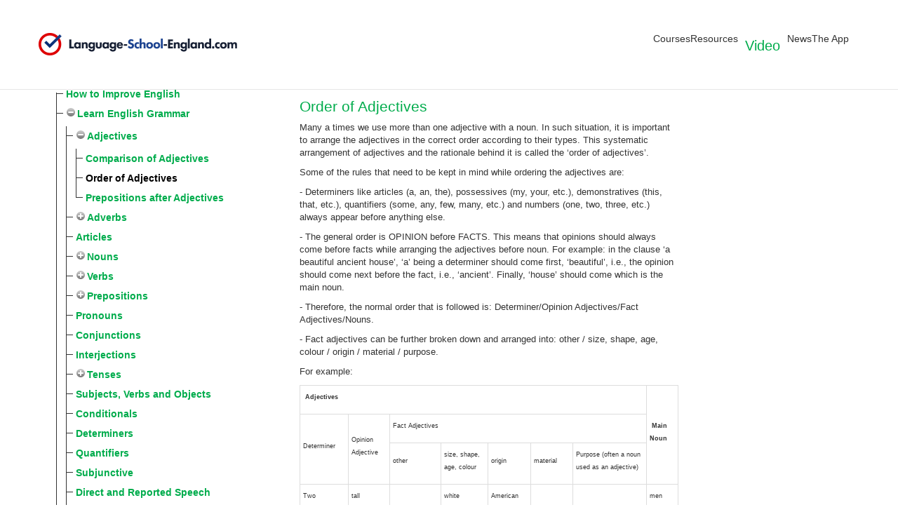

--- FILE ---
content_type: text/html; charset=utf-8
request_url: https://language-school-england.com/grammar/order-of-adjectives
body_size: 10750
content:
<!DOCTYPE html>
<html>
<head>
  <base href="/">
  <meta http-equiv="content-type" content="text/html; charset=utf-8">
  <meta name="viewport" content="width=device-width, initial-scale=1.0, maximum-scale=1.0, user-scalable=no">
  <meta http-equiv="X-UA-Compatible" content="IE=edge,chrome=1">
  <link rel="canonical" href="/grammar/order-of-adjectives">
  <link rel="alternate" type="application/rss+xml" title="EnglishLeap" href="/blog/rss/all.rss">
  <meta name="keywords" content="">
  <meta name="description" content="This articles talk about the correct order of adjectives.">
  <title>Order of Adjectives</title>
  <script src="https://code.jquery.com/jquery-1.11.3.min.js"></script>
  <script src="//code.jquery.com/jquery-migrate-1.2.1.min.js"></script>
  <link rel="stylesheet" href="/addons/shared_addons/themes/new2/css/bootstrap.min.css">
  <link rel="stylesheet" href="/addons/shared_addons/themes/new2/css/custom_n.css?version=2.1">
  <link rel="stylesheet" href="/addons/shared_addons/themes/new2/css/stylesheetSignin_n.css?version=0.4">
  <link rel="stylesheet" href="/addons/shared_addons/themes/new2/css/font-awesome-4.3.0/css/font-awesome.min.css">
  <link rel="stylesheet" href="/addons/shared_addons/themes/new2/css/jquery.treeview_n.css?version=1.0">
  <script src="/addons/shared_addons/themes/new2/js/jquery.cookie.js" type="text/javascript"></script>
  <script src="/addons/shared_addons/themes/new2/js/jquery.treeview.js" type="text/javascript"></script>
  <script src="/addons/shared_addons/themes/new2/js/dictionary.js" type="text/javascript"></script>
  <script src="/addons/shared_addons/themes/new2/js/bootstrap.min.js"></script>
  <script src="/addons/shared_addons/themes/new2/js/custom.js"></script>
  <link href="/favicon.ico" rel="shortcut icon" type="imagem/x-icon">
  <script type="application/ld+json">
  { "@context" : "http://schema.org",
  "@type" : "Organization",
  "url" : "http://englishleap.com/",
  "contactPoint" : [
    { "@type" : "ContactPoint",
      "telephone" : "",
      "contactType" : "Customer Support"
    } ], 
  "name" : "Englishleap",
  "sameAs" : [ "https://www.facebook.com/englishleap",
    "https://twitter.com/englishleap",
    "https://plus.google.com/+Englishleap/posts",
    "https://www.youtube.com/user/EnglishLeap"],
   "logo": "https://d1wv3wjqm1ndyl.cloudfront.net/siteimages/englishleap-logo.png"
  }
  </script>
  <script type="text/javascript">
                $(function() {
                        $("#tree").treeview({
                                collapsed: true,
                                animated: "medium",
                                persist: "location"
                        });
                })
  </script>
  <style>
  marquee{
  margin-top:10px;
  }

  </style>
  <style>

  .csbuttons-count{ background: white;
  border: 1px solid #9197a3;
  -webkit-border-radius: 2px;
  color: #4e5665;
  display: inline-block;
  font-size: 11px;
  height: auto;
  line-height: 18px;
  margin-left: 6px;
  min-width: 15px;
  padding: 0 3px;
  text-align: center;
  white-space: nowrap;
  }
  </style>
  <style>

  .csbuttons-count{ background: white;
  border: 1px solid #9197a3;
  -webkit-border-radius: 2px;
  color: #4e5665;
  display: inline-block;
  font-size: 11px;
  height: auto;
  line-height: 18px;
  margin-left: 6px;
  min-width: 15px;
  padding: 0 3px;
  text-align: center;
  white-space: nowrap;
  }
  </style>
  <style>
        .app_beg{
        display:none;
        }               
                        
  </style>
</head>
<body>
  <div id="fb-root"></div>
  <script>
  (function(d, s, id) {
                  var js, fjs = d.getElementsByTagName(s)[0];
                  if (d.getElementById(id)) return;
                  js = d.createElement(s); js.id = id;
                  js.src = "//connect.facebook.net/en_US/all.js#xfbml=1";
                  fjs.parentNode.insertBefore(js, fjs);
                }(document, 'script', 'facebook-jssdk'));
  </script>
  <div class="wrapper">
    
    <div id="nav">
      <nav class="navbar navbar-default navbar-static-top">
        <div class="container">
          <div class="navbar-header">
<button type="button" class="navbar-toggle collapsed" data-toggle="collapse" data-target="#bs-example-navbar-collapse-1"><span class="sr-only">Toggle navigation</span> <span class="icon-bar"></span> <span class="icon-bar"></span> <span class="icon-bar"></span></button> <a class="navbar-brand" href=""><img class="img-responsive" id="brand-image" src="/addons/shared_addons/themes/new2/images/img_slider/EL_Logo.png"></a> 
</div>
          <div class="collapse navbar-collapse" id="bs-example-navbar-collapse-1">
            <ul class="nav navbar-nav main_nav pull-right">
              <li>
                Courses
              </li>
              <li>
                Resources
              </li>
              <li>
                <a href="#" class="video" data-toggle="modal" data-target="#myModal">Video</a>
              </li>
              <li>
                News
              </li>
              <li>
                The App
              </li>
              
            </ul>
          </div>
        </div>
      </nav>
    </div>
    <div class="modal fade" id="myModal" tabindex="-1" role="dialog" aria-labelledby="myModalLabel" aria-hidden="true">
      <div class="modal-dialog modal-lg">
        <div class="modal-content">
          <div class="modal-header">
            <div class="col-sm-6 col-md-6 col-xs-10 col-lg-6">
              Choose your Language
              <div class="dropdown">
                <button class="btn btn-success dropdown-toggle" type="button" id="dropdownMenu1" data-toggle="dropdown" aria-haspopup="true" aria-expanded="true"><span class="selection">English</span> <span class="caret"></span></button>
                <ul class="dropdown-menu" aria-labelledby="dropdownMenu1">
                  <li>
                    <a href="#">English</a>
                  </li>
                  <li>
                    <a href="#">Hindi</a>
                  </li>
                </ul>
              </div>
            </div>
<button type="button" class="close" data-dismiss="modal" aria-label="Close"><span aria-hidden="true">×</span></button>
          </div>
          <div class="modal-body">
            <div class="embed-responsive embed-responsive-16by9">
              <iframe class="embed-responsive-item" id="modal-video" src="https://www.youtube.com/embed/ZnA88id_dTs" style="height:100% !important;" width="100%" frameborder="0" allowfullscreen name="modal-video"></iframe>
            </div>
          </div>
        </div>
      </div>
    </div>
    <div class="modal fade" id="loginModal" tabindex="-1" role="dialog" aria-labelledby="myModalLabel" aria-hidden="true">
      <div class="modal-dialog modal-md">
        <div class="modal-content login-container">
          <div class="modal-header">
            <button type="button" class="close" data-dismiss="modal" aria-hidden="true">x</button>
          </div>
          <div id="output"></div>
          <div class="avatar"></div>
          <div class="form-box">
            <form action="users/login" method="post">
              <input name="email" id="email" type="text" placeholder="Username">
              <div class="password">
                <input type="password" name="password" id="passwordfield" placeholder="Password"> <span class="fa fa-eye"></span>
              </div>
              <div>
                Forgot your password?
              </div>
<input class="btn btn-success btn-success" value="Login" type="submit" id="login2">
            </form>
          </div>
          <hr>
          <div class="facebooklogin">
            <img alt="" src="/addons/shared_addons/themes/englishleap/images/facebook.jpg" title="Login with Facebook">
          </div>
        </div>
      </div>
    </div>
    <div class="modal fade" id="registerModal" tabindex="-1" role="dialog" aria-labelledby="myModalLabel" aria-hidden="true">
      <div class="modal-dialog modal-md">
        <div class="modal-content register-container">
          <div class="modal-header">
            <button type="button" class="close" data-dismiss="modal" aria-hidden="true">x</button>
          </div>
          <div id="output"></div>
          <div class="avatar"></div>
          <div class="form-box">
            <form action="register" method="post" accept-charset="utf-8">
              <input name="email" type="text" placeholder="E-mail"> <input type="text" name="d0ntf1llth1s1n" value=" " class="default-form" style="display:none"> <input type="text" name="website" value="grammar/order-of-adjectives" class="default-form" style="display:none">
              <div class="password">
                <input type="password" name="password" id="passwordfield1" placeholder="Password"> <span class="fa fa-eye"></span>
              </div>
<input name="first_name" type="text" placeholder="First Name"> <input name="last_name" type="text" placeholder="Last Name"> <input name="mobile" type="text" placeholder="Mobile">
              <p>By clicking the 'Register' button you agree to Terms and Conditions.</p>
<input class="btn btn-success btn-success" value="Register" type="submit" id="login2">
              <div>
                <a href="javascript:function()%7Bvoid(0);%7D" id="login1">Member Login</a>
              </div>
            </form>
          </div>
        </div>
      </div>
    </div>
    <div id="static-pages" class="visible-xs">
      <div class="page-width">
        <div class="topgoogle">
          <script async src="//pagead2.googlesyndication.com/pagead/js/adsbygoogle.js"></script> <ins class="adsbygoogle" style="display:block" data-ad-client="ca-pub-2769122691443878" data-ad-slot="6816801174" data-ad-format="auto"></ins> 
          <script>


          (adsbygoogle = window.adsbygoogle || []).push({});
          </script>
        </div>
        <div class="free-resources" id="free-resources">
          <nav class="nav navbar-default navbar-default-custom">
            <div class="container">
              <div class="breadcrums col-md-8 col-sm-8 col-xs-8">
                <h4>
<a href="/resources" style="margin-bottom:20px;" onclick="_gaq.push(['_trackEvent', 'Links', 'breadcrumbs', '']);">Resources</a> -> <a href="/grammar" onclick="_gaq.push(['_trackEvent', 'Links', 'breadcrumbs', '']);">Learn English Grammar</a> -> <a href="/grammar/adjectives" onclick="_gaq.push(['_trackEvent', 'Links', 'breadcrumbs', '']);">Adjectives</a> -> Order of Adjectives</h4>
              </div>
              <script src="addons/shared_addons/themes/new2/js/jquery.csbuttons.js"></script>
              <div class="row socials green pull-right">
                <h3>
<i class="fa fa-twitter"></i><span class="csbuttons-count"></span> <i class="fa fa-google-plus"></i><span class="csbuttons-count"></span> <i class="fa fa-facebook"></i><span class="csbuttons-count"></span>
</h3>
                <div style="">
                  <h3>
                  <script type="text/javascript">


                  (function() {
                  /*var po = document.createElement('script'); po.type = 'text/javascript'; po.async = true;
                  po.src = 'https://apis.google.com/js/platform.js';
                  var s = document.getElementsByTagName('script')[0]; s.parentNode.insertBefore(po, s);*/
                  })();

                  </script> 
                  <script>

                  /*!function(d,s,id){var js,fjs=d.getElementsByTagName(s)[0],p=/^http:/.test(d.location)?'http':'https';if(!d.getElementById(id)){js=d.createElement(s);js.id=id;js.src=p+'://platform.twitter.com/widgets.js';fjs.parentNode.insertBefore(js,fjs);}}(document, 'script', 'twitter-wjs');*/
                  </script>
</h3>
                  <div style="clear:both;">
                    <h3></h3>
                  </div>
                </div>
                <script>
                        $(document).ready(function(){
                                $('.csbuttons').cSButtons({total : "#total","url"       : "http://englishleap.com/grammar/order-of-adjectives"});
                        });
                </script>
              </div>
            </div>
          </nav>
        </div>
        <script>

        if($(".breadcrums h4 a").html()=="Resources")
        $("#bs-example-navbar-collapse-1 ul li a[href='resources']").addClass('active_li');
        </script>
        <div class="container">
          <h1 class="h1_heading">Order of Adjectives</h1>
          <p>Many a times we use more than one adjective with a noun. In such situation, it is important to arrange the adjectives in the correct order according to their types. This systematic arrangement of adjectives and the rationale behind it is called the ‘order of adjectives’.</p>
          <p>Some of the rules that need to be kept in mind while ordering the adjectives are:</p>
          <p>- Determiners like articles (a, an, the), possessives (my, your, etc.), demonstratives (this, that, etc.), quantifiers (some, any, few, many, etc.) and numbers (one, two, three, etc.) always appear before anything else.</p>
          <p>- The general order is OPINION before FACTS. This means that opinions should always come before facts while arranging the adjectives before noun. For example: in the clause ‘a beautiful ancient house’, ‘a’ being a determiner should come first, ‘beautiful’, i.e., the opinion should come next before the fact, i.e., ‘ancient’. Finally, ‘house’ should come which is the main noun.</p>
          <p>- Therefore, the normal order that is followed is: Determiner/Opinion Adjectives/Fact Adjectives/Nouns.</p>
          <p>- Fact adjectives can be further broken down and arranged into: other / size, shape, age, colour / origin / material / purpose.</p>
          <p>For example:</p>
          <table border="1" cellpadding="0" cellspacing="0">
            <tbody>
              <tr>
                <td colspan="7" style="width:540px;height:15px;">
                  <p><span style="font-size:9px;"><strong>Adjectives</strong></span></p>
                </td>
                <td rowspan="3" style="width:46px;height:15px;">
                  <p><span style="font-size:9px;"><strong>Main Noun</strong></span></p>
                </td>
              </tr>
              <tr>
                <td rowspan="2" style="width:74px;height:22px;">
                  <p><span style="font-size:9px;">Determiner</span></p>
                </td>
                <td rowspan="2" style="width:62px;height:22px;">
                  <p><span style="font-size:9px;">Opinion Adjective</span></p>
                </td>
                <td colspan="5" style="width:404px;height:22px;">
                  <p><span style="font-size:9px;">Fact Adjectives</span></p>
                </td>
              </tr>
              <tr>
                <td style="width:83px;height:10px;">
                  <p><span style="font-size:9px;">other</span></p>
                </td>
                <td style="width:73px;height:10px;">
                  <p><span style="font-size:9px;">size, shape, age, colour</span></p>
                </td>
                <td style="width:64px;height:10px;">
                  <p><span style="font-size:9px;">origin</span></p>
                </td>
                <td style="width:64px;height:10px;">
                  <p><span style="font-size:9px;">material</span></p>
                </td>
                <td style="width:119px;height:10px;">
                  <p><span style="font-size:9px;">Purpose (often a noun used as an adjective)</span></p>
                </td>
              </tr>
              <tr>
                <td style="width:74px;height:15px;">
                  <p><span style="font-size:9px;">Two</span></p>
                </td>
                <td style="width:62px;height:15px;">
                  <p><span style="font-size:9px;">tall</span></p>
                </td>
                <td style="width:83px;height:15px;">
                  <p></p>
                </td>
                <td style="width:73px;height:15px;">
                  <p><span style="font-size:9px;">white</span></p>
                </td>
                <td style="width:64px;height:15px;">
                  <p><span style="font-size:9px;">American</span></p>
                </td>
                <td style="width:64px;height:15px;">
                  <p></p>
                </td>
                <td style="width:119px;height:15px;"></td>
                <td style="width:46px;height:15px;">
                  <p><span style="font-size:9px;">men</span></p>
                </td>
              </tr>
              <tr>
                <td style="width:74px;height:29px;">
                  <p><span style="font-size:9px;">A</span></p>
                </td>
                <td style="width:62px;height:29px;">
                  <p><span style="font-size:9px;">beautiful</span></p>
                </td>
                <td style="width:83px;height:29px;">
                  <p><span style="font-size:9px;">well-known</span></p>
                </td>
                <td style="width:73px;height:29px;">
                  <p><span style="font-size:9px;">15<sup>th</sup> century</span></p>
                </td>
                <td style="width:64px;height:29px;">
                  <p><span style="font-size:9px;">Italian</span></p>
                </td>
                <td style="width:64px;height:29px;">
                  <p></p>
                </td>
                <td style="width:119px;height:29px;">
                  <p><span style="font-size:9px;">coffee</span></p>
                </td>
                <td style="width:46px;height:29px;">
                  <p><span style="font-size:9px;">table</span></p>
                </td>
              </tr>
            </tbody>
          </table>
        </div>
        <div class="h_line"></div>
        <div class="relatedlinks1">
          <h2>Related Pages</h2>
          <ul>
            <li>
              <a href="/grammar/comparative-superlative" onclick="_gaq.push(['_trackEvent', 'Links', 'BottomWidget', '']);">Comparison of Adjectives</a>
            </li>
            <li>
              <a href="/grammar/prepositions-after-adjectives" onclick="_gaq.push(['_trackEvent', 'Links', 'BottomWidget', '']);">Prepositions after Adjectives</a>
            </li>
            <li>
              <a href="/other-resources/spoken-english-tips" onclick="_gaq.push(['_trackEvent', 'Links', 'BottomWidget', '']);">Spoken English Tips</a>
            </li>
            <li>
              <a href="/other-resources/10-tips-for-speaking-english" onclick="_gaq.push(['_trackEvent', 'Links', 'BottomWidget', '']);">10 Tips for Speaking English</a>
            </li>
            <li>
              <a href="/other-resources/improve-spoken-english" onclick="_gaq.push(['_trackEvent', 'Links', 'BottomWidget', '']);">Improve Spoken English</a>
            </li>
            <li>
              <a href="/grammar/collective-nouns" onclick="_gaq.push(['_trackEvent', 'Links', 'BottomWidget', '']);">Collective Nouns</a>
            </li>
            <li>
              <a href="/grammar/tenses" onclick="_gaq.push(['_trackEvent', 'Links', 'BottomWidget', '']);">Tenses</a>
            </li>
            <li>
              <a href="/other-resources/idioms" onclick="_gaq.push(['_trackEvent', 'Links', 'BottomWidget', '']);">Idioms</a>
            </li>
            <li>
              <a href="/other-resources/contractions-english" onclick="_gaq.push(['_trackEvent', 'Links', 'BottomWidget', '']);">Contractions in English</a>
            </li>
          </ul>
        </div>
        <div class="fb-like-box" data-href="http://www.facebook.com/englishleap" data-width="287" data-height="293" data-show-faces="true" data-stream="false" data-header="false"></div>
        <div class="bottomgoogle">
          <script async src="//pagead2.googlesyndication.com/pagead/js/adsbygoogle.js"></script> <ins class="adsbygoogle" style="display:block" data-ad-client="ca-pub-2769122691443878" data-ad-slot="8293534377" data-ad-format="auto"></ins> 
          <script>


          (adsbygoogle = window.adsbygoogle || []).push({});
          </script>
        </div>
      </div>
    </div>
  </div>
  <div id="static-pages" class="hidden-xs">
    <div class="page-width page-width-custom">
      <nav class="nav navbar-default navbar-default-custom">
        <div class="container">
          <div class="breadcrums col-md-8 col-sm-8 col-xs-8">
            <h4>
<a href="/resources" style="margin-bottom:20px;" onclick="_gaq.push(['_trackEvent', 'Links', 'breadcrumbs', '']);">Resources</a> -> <a href="/grammar" onclick="_gaq.push(['_trackEvent', 'Links', 'breadcrumbs', '']);">Learn English Grammar</a> -> <a href="/grammar/adjectives" onclick="_gaq.push(['_trackEvent', 'Links', 'breadcrumbs', '']);">Adjectives</a> -> Order of Adjectives</h4>
          </div>
          <script src="addons/shared_addons/themes/new2/js/jquery.csbuttons.js"></script>
          <div class="row socials green pull-right">
            <h3>
<i class="fa fa-twitter"></i><span class="csbuttons-count"></span> <i class="fa fa-google-plus"></i><span class="csbuttons-count"></span> <i class="fa fa-facebook"></i><span class="csbuttons-count"></span>
</h3>
            <div style="">
              <h3>
              <script type="text/javascript">


              (function() {
              /*var po = document.createElement('script'); po.type = 'text/javascript'; po.async = true;
              po.src = 'https://apis.google.com/js/platform.js';
              var s = document.getElementsByTagName('script')[0]; s.parentNode.insertBefore(po, s);*/
              })();

              </script> 
              <script>

              /*!function(d,s,id){var js,fjs=d.getElementsByTagName(s)[0],p=/^http:/.test(d.location)?'http':'https';if(!d.getElementById(id)){js=d.createElement(s);js.id=id;js.src=p+'://platform.twitter.com/widgets.js';fjs.parentNode.insertBefore(js,fjs);}}(document, 'script', 'twitter-wjs');*/
              </script>
</h3>
              <div style="clear:both;">
                <h3></h3>
              </div>
            </div>
            <script>
                        $(document).ready(function(){
                                $('.csbuttons').cSButtons({total : "#total","url"       : "http://englishleap.com/grammar/order-of-adjectives"});
                        });
            </script>
          </div>
        </div>
      </nav>
    </div>
    <script>

    if($(".breadcrums h4 a").html()=="Resources")
    $("#bs-example-navbar-collapse-1 ul li a[href='resources']").addClass('active_li');
    </script>
    <div class="container">
      <div class="sideBar-navigation col-md-16 col-lg-16 col-sm-16 container">
        <ul id="tree">
          <li class="first">
            <a href="/improve-english">How to Improve English</a>
          </li>
          <li class="has_children parent has_current">
            <a href="/grammar">Learn English Grammar</a>
            <ul class="dropdown">
              <li class="first has_children has_current">
                <a href="/grammar/adjectives">Adjectives</a>
                <ul class="dropdown">
                  <li class="first">
                    <a href="/grammar/comparative-superlative">Comparison of Adjectives</a>
                  </li>
                  <li class="current parent">
                    <a href="/grammar/order-of-adjectives">Order of Adjectives</a>
                  </li>
                  <li class="last">
                    <a href="/grammar/prepositions-after-adjectives">Prepositions after Adjectives</a>
                  </li>
                </ul>
              </li>
              <li class="has_children">
                <a href="/grammar/adverbs">Adverbs</a>
                <ul class="dropdown">
                  <li class="first">
                    <a href="/grammar/placement-of-adverbs">Placement of Adverbs</a>
                  </li>
                  <li class="last">
                    <a href="/grammar/forming-adverbs-from-adjectives">Forming Adverbs from Adjectives</a>
                  </li>
                </ul>
              </li>
              <li>
                <a href="/grammar/articles">Articles</a>
              </li>
              <li class="has_children">
                <a href="/grammar/nouns">Nouns</a>
                <ul class="dropdown">
                  <li class="first">
                    <a href="/grammar/collective-nouns">Collective Nouns</a>
                  </li>
                  <li>
                    <a href="/grammar/possessive-nouns">Possessive Nouns</a>
                  </li>
                  <li class="last">
                    <a href="/grammar/noun-as-adjective">Noun as Adjective</a>
                  </li>
                </ul>
              </li>
              <li class="has_children">
                <a href="/grammar/verbs">Verbs</a>
                <ul class="dropdown">
                  <li class="first">
                    <a href="/grammar/regular-and-irregular-verbs">Regular and Irregular Verbs</a>
                  </li>
                  <li>
                    <a href="/grammar/finite-and-non-finite-verbs">Finite and Non-Finite Verbs</a>
                  </li>
                  <li>
                    <a href="/grammar/participles-gerunds">Participles, Gerunds & Infinitives</a>
                  </li>
                  <li>
                    <a href="/grammar/auxiliary-verbs">Auxiliary Verbs</a>
                  </li>
                  <li>
                    <a href="/grammar/stative-verbs">Stative Verbs</a>
                  </li>
                  <li class="last">
                    <a href="/grammar/modal-verbs">Modal Verbs</a>
                  </li>
                </ul>
              </li>
              <li class="has_children">
                <a href="/grammar/prepositions">Prepositions</a>
                <ul class="dropdown">
                  <li class="first">
                    <a href="/grammar/prepositions-of-place">Prepositions of Place</a>
                  </li>
                  <li>
                    <a href="/grammar/prepositions-of-time">Prepositions of Time</a>
                  </li>
                  <li class="last">
                    <a href="/grammar/prepositions-of-movement">Prepositions of Movement</a>
                  </li>
                </ul>
              </li>
              <li>
                <a href="/grammar/pronouns">Pronouns</a>
              </li>
              <li>
                <a href="/grammar/conjunctions">Conjunctions</a>
              </li>
              <li>
                <a href="/grammar/interjections">Interjections</a>
              </li>
              <li class="has_children">
                <a href="/grammar/tenses">Tenses</a>
                <ul class="dropdown">
                  <li class="first">
                    <a href="/grammar/simple-present-tense">Simple Present Tense</a>
                  </li>
                  <li>
                    <a href="/grammar/present-continuous-tense">Present Continuous Tense</a>
                  </li>
                  <li>
                    <a href="/grammar/present-perfect-tense">Present Perfect Tense</a>
                  </li>
                  <li>
                    <a href="/grammar/present-perfect-continuous-tense">Present Perfect Continuous Tense</a>
                  </li>
                  <li>
                    <a href="/grammar/simple-past-tense">Simple Past Tense</a>
                  </li>
                  <li>
                    <a href="/grammar/past-continuous-tense">Past Continuous Tense</a>
                  </li>
                  <li>
                    <a href="/grammar/past-perfect-tense">Past Perfect Tense</a>
                  </li>
                  <li>
                    <a href="/grammar/past-perfect-continuous-tense">Past Perfect Continuous Tense</a>
                  </li>
                  <li>
                    <a href="/grammar/simple-future-tense">Simple Future Tense</a>
                  </li>
                  <li>
                    <a href="/grammar/future-continuous-tense">Future Continuous Tense</a>
                  </li>
                  <li>
                    <a href="/grammar/future-perfect-tense">Future Perfect Tense</a>
                  </li>
                  <li class="last">
                    <a href="/grammar/future-perfect-continuous-tense">Future Perfect Continuous Tense</a>
                  </li>
                </ul>
              </li>
              <li>
                <a href="/grammar/subjects-verbs-and-objects">Subjects, Verbs and Objects</a>
              </li>
              <li>
                <a href="/grammar/conditionals">Conditionals</a>
              </li>
              <li>
                <a href="/grammar/determiners">Determiners</a>
              </li>
              <li>
                <a href="/grammar/quantifiers">Quantifiers</a>
              </li>
              <li>
                <a href="/grammar/subjunctive">Subjunctive</a>
              </li>
              <li>
                <a href="/grammar/direct-and-reported-speech">Direct and Reported Speech</a>
              </li>
              <li>
                <a href="/grammar/independent-and-dependent-clauses">Independent and Dependent Clauses</a>
              </li>
              <li class="last">
                <a href="/grammar/grammar-rules">Grammar Rules</a>
              </li>
            </ul>
          </li>
          <li class="has_children">
            <a href="/vocabulary">Improve English Vocabulary</a>
            <ul class="dropdown">
              <li class="first">
                <a href="/vocabulary/root-words">Learning Root Words</a>
              </li>
              <li>
                <a href="/vocabulary/prefixes">Prefixes</a>
              </li>
              <li>
                <a href="/vocabulary/suffixes">Suffixes</a>
              </li>
              <li>
                <a href="/vocabulary/collocations">Collocations</a>
              </li>
              <li>
                <a href="/vocabulary/phrasal-verbs">Phrasal Verbs</a>
              </li>
              <li>
                <a href="/vocabulary/synonyms">Synonyms</a>
              </li>
              <li>
                <a href="/vocabulary/antonym">Antonyms</a>
              </li>
              <li>
                <a href="/vocabulary/word-meanings">Word Meanings</a>
              </li>
              <li>
                <a href="/vocabulary/foreign-language-words">Foreign Language Words</a>
              </li>
              <li>
                <a href="/vocabulary/foreign-phrases-used-in-english">Foreign Phrases used in English</a>
              </li>
              <li>
                <a href="/vocabulary/changes-in-the-english-dictionary">Changes in the English Dictionary</a>
              </li>
              <li>
                <a href="/vocabulary/slang">Slang</a>
              </li>
              <li>
                <a href="/vocabulary/phobias">Phobias</a>
              </li>
              <li class="last">
                <a href="/vocabulary/sms-english">SMS English</a>
              </li>
            </ul>
          </li>
          <li class="has_children">
            <a href="/punctuation">Punctuation</a>
            <ul class="dropdown">
              <li class="first">
                <a href="/punctuation/full-stop">Full Stop</a>
              </li>
              <li>
                <a href="/punctuation/question-mark">Question Mark</a>
              </li>
              <li>
                <a href="/punctuation/comma">Comma</a>
              </li>
              <li>
                <a href="/punctuation/exclamation-mark">Exclamation Mark</a>
              </li>
              <li>
                <a href="/punctuation/colon-semi-colon">Colon and Semi Colon</a>
              </li>
              <li>
                <a href="/punctuation/apostrophe">Apostrophe</a>
              </li>
              <li class="last">
                <a href="/punctuation/punctuation-rules">Punctuation Rules</a>
              </li>
            </ul>
          </li>
          <li class="has_children">
            <a href="/common-mistakes">Common Mistakes in English</a>
            <ul class="dropdown">
              <li class="first">
                <a href="/common-mistakes/accept-except">Accept and Except</a>
              </li>
              <li>
                <a href="/common-mistakes/adapt-adopt">Adapt Adopt</a>
              </li>
              <li>
                <a href="/common-mistakes/adverse-averse">Adverse Averse</a>
              </li>
              <li>
                <a href="/common-mistakes/advice-advise">Advice Advise</a>
              </li>
              <li>
                <a href="/common-mistakes/beside-besides">Beside Besides</a>
              </li>
              <li>
                <a href="/common-mistakes/bought-brought">Bought Brought</a>
              </li>
              <li>
                <a href="/common-mistakes/can-may">Can and May</a>
              </li>
              <li>
                <a href="/common-mistakes/compliment-complement">Compliment Complement</a>
              </li>
              <li>
                <a href="/common-mistakes/could-would-should">Could Would Should</a>
              </li>
              <li>
                <a href="/common-mistakes/dairy-diary">Dairy Diary</a>
              </li>
              <li>
                <a href="/common-mistakes/do-make">Do Make</a>
              </li>
              <li>
                <a href="/common-mistakes/double-negatives">Double Negatives</a>
              </li>
              <li>
                <a href="/common-mistakes/each-every">Each Every</a>
              </li>
              <li>
                <a href="/common-mistakes/effect-affect">Effect and Affect</a>
              </li>
              <li>
                <a href="/common-mistakes/either-neither">Either Neither</a>
              </li>
              <li>
                <a href="/common-mistakes/elicit-illicit">Elicit Illicit</a>
              </li>
              <li>
                <a href="/common-mistakes/have-has">Have Has</a>
              </li>
              <li>
                <a href="/common-mistakes/hear-listen">Hear Listen</a>
              </li>
              <li>
                <a href="/common-mistakes/i-me">I and Me</a>
              </li>
              <li>
                <a href="/common-mistakes/its">It's and Its</a>
              </li>
              <li>
                <a href="/common-mistakes/loose-lose">Loose Lose</a>
              </li>
              <li>
                <a href="/common-mistakes/much-many">Much Many</a>
              </li>
              <li>
                <a href="/common-mistakes/of-off">Of Off</a>
              </li>
              <li>
                <a href="/common-mistakes/principle-principal">Principle Principal</a>
              </li>
              <li>
                <a href="/common-mistakes/see-watch">See Watch</a>
              </li>
              <li>
                <a href="/common-mistakes/since-for">Since and For</a>
              </li>
              <li>
                <a href="/common-mistakes/so-such">So Such</a>
              </li>
              <li>
                <a href="/common-mistakes/some-any">Some Any</a>
              </li>
              <li>
                <a href="/common-mistakes/stationery-stationary">Stationery Stationary</a>
              </li>
              <li>
                <a href="/common-mistakes/then-than">Then and Than</a>
              </li>
              <li>
                <a href="/common-mistakes/there-their-theyre">There, Their and They're</a>
              </li>
              <li>
                <a href="/common-mistakes/threw-through">Threw Through</a>
              </li>
              <li>
                <a href="/common-mistakes/till-until">Till Until</a>
              </li>
              <li>
                <a href="/common-mistakes/to-too-two">To Too Two</a>
              </li>
              <li>
                <a href="/common-mistakes/myself">Usage of Myself</a>
              </li>
              <li>
                <a href="/common-mistakes/was-were">Was Were</a>
              </li>
              <li>
                <a href="/common-mistakes/when-if">When If</a>
              </li>
              <li>
                <a href="/common-mistakes/where-were-wear">Where, Were and Wear</a>
              </li>
              <li>
                <a href="/common-mistakes/who-whom">Who and Whom</a>
              </li>
              <li>
                <a href="/common-mistakes/your-youre">Your You're</a>
              </li>
              <li>
                <a href="/common-mistakes/more-common-mistakes">More Common Mistakes</a>
              </li>
              <li>
                <a href="/common-mistakes/aesthetic-ascetic">Aesthetic and Ascetic</a>
              </li>
              <li>
                <a href="/common-mistakes/allusion-illusion">Allusion and Illusion</a>
              </li>
              <li>
                <a href="/common-mistakes/born-borne">Born and Borne</a>
              </li>
              <li>
                <a href="/common-mistakes/anecdote-antidote">Anecdote and Antidote</a>
              </li>
              <li>
                <a href="/common-mistakes/brake-break">Brake and Break</a>
              </li>
              <li>
                <a href="/common-mistakes/cereal-serial">Cereal and Serial</a>
              </li>
              <li>
                <a href="/common-mistakes/coma-comma">Coma and Comma</a>
              </li>
              <li>
                <a href="/common-mistakes/do-and-does">Do and Does</a>
              </li>
              <li>
                <a href="/common-mistakes/desert-dessert">Desert and Dessert</a>
              </li>
              <li>
                <a href="/common-mistakes/effective-efficient">Effective and Efficient</a>
              </li>
              <li>
                <a href="/common-mistakes/idle-idol">Idle and Idol</a>
              </li>
              <li>
                <a href="/common-mistakes/in-and-inside">In and Inside</a>
              </li>
              <li>
                <a href="/common-mistakes/irrelevant-irreverent">Irrelevant and Irreverent</a>
              </li>
              <li>
                <a href="/common-mistakes/marital-martial">Marital and Martial</a>
              </li>
              <li>
                <a href="/common-mistakes/plain-plane">Plain and Plane</a>
              </li>
              <li>
                <a href="/common-mistakes/suit-suite">Suit and Suite</a>
              </li>
              <li>
                <a href="/english-video-lessons/tell-and-say">Tell and Say</a>
              </li>
              <li>
                <a href="/common-mistakes/pray-prey">Pray and Prey</a>
              </li>
              <li>
                <a href="/common-mistakes/tire-tyre">Tire and Tyre</a>
              </li>
              <li>
                <a href="/common-mistakes/wave-waive">Wave and Waive</a>
              </li>
              <li>
                <a href="/common-mistakes/wait-weight">Wait and Weight</a>
              </li>
              <li class="last">
                <a href="/common-mistakes/will-and-going-to">Will and Going to</a>
              </li>
            </ul>
          </li>
          <li class="has_children">
            <a href="/other-resources">Other Resources</a>
            <ul class="dropdown">
              <li class="first has_children">
                <a href="/me_sub/learn-english">Learn English</a>
                <ul class="dropdown">
                  <li class="first">
                    <a href="/other-resources/learn-english-online">Learn English Online</a>
                  </li>
                  <li>
                    <a href="/other-resources/english-on-mobile">English on Mobile</a>
                  </li>
                  <li>
                    <a href="/other-resources/online-english-tutoring">Online English Tutoring</a>
                  </li>
                  <li>
                    <a href="/other-resources/how-to-learn-english-quickly">How to learn English quickly</a>
                  </li>
                  <li>
                    <a href="/other-resources/learn-english-through-hindi">Learn English through Hindi</a>
                  </li>
                  <li>
                    <a href="/other-resources/learn-english-through-tamil">Learn English through Tamil</a>
                  </li>
                  <li>
                    <a href="/other-resources/learn-english-through-telugu">Learn English through Telugu</a>
                  </li>
                  <li>
                    <a href="/other-resources/learn-english-through-bengali-bangla">Learn English through Bengali</a>
                  </li>
                  <li>
                    <a href="/other-resources/learn-english-through-gujarati">Learn English through Gujarati</a>
                  </li>
                  <li>
                    <a href="/other-resources/learn-english-through-marathi">Learn English through Marathi</a>
                  </li>
                  <li>
                    <a href="/other-resources/learn-english-through-urdu">Learn English through Urdu</a>
                  </li>
                  <li class="last">
                    <a href="/other-resources/learn-english-through-kannada">Learn English through Kannada</a>
                  </li>
                </ul>
              </li>
              <li class="has_children">
                <a href="/other-resources/spoken-english-tips">Spoken English Tips</a>
                <ul class="dropdown">
                  <li class="first">
                    <a href="/other-resources/10-tips-for-speaking-english">10 Tips for speaking English</a>
                  </li>
                  <li>
                    <a href="/other-resources/improve-spoken-english">Improve Spoken English</a>
                  </li>
                  <li>
                    <a href="/other-resources/english-speaking">English Speaking</a>
                  </li>
                  <li>
                    <a href="/other-resources/learn-english-pronunciation">Learn English Pronunciation</a>
                  </li>
                  <li>
                    <a href="/other-resources/silent-letters">Silent Letters</a>
                  </li>
                  <li>
                    <a href="/other-resources/spoken-english-exercises">Spoken English Exercises</a>
                  </li>
                  <li>
                    <a href="/other-resources/intonation-and-stress">Intonation and Stress</a>
                  </li>
                  <li class="last">
                    <a href="/other-resources/tongue-twisters">Tongue Twisters</a>
                  </li>
                </ul>
              </li>
              <li class="has_children">
                <a href="/other-resources/english-writing-tips">English Writing Tips</a>
                <ul class="dropdown">
                  <li class="first">
                    <a href="/other-resources/english-writing-practice">English Writing</a>
                  </li>
                  <li>
                    <a href="/other-resources/capitalisation-rules">Capitalisation Rules</a>
                  </li>
                  <li>
                    <a href="/other-resources/how-to-write-formal-letter">How to write a formal letter</a>
                  </li>
                  <li class="last">
                    <a href="/other-resources/business-english">Business English</a>
                  </li>
                </ul>
              </li>
              <li class="has_children">
                <a href="/other-resources/idioms">Idioms</a>
                <ul class="dropdown">
                  <li class="first">
                    <a href="/other-resources/animal-idioms">Animal Idioms</a>
                  </li>
                  <li>
                    <a href="/other-resources/idioms-sports">Idioms on Sports</a>
                  </li>
                  <li>
                    <a href="/other-resources/idioms-body-parts">Idioms on Body Parts</a>
                  </li>
                  <li>
                    <a href="/other-resources/idioms-colours">Idioms on Colours</a>
                  </li>
                  <li>
                    <a href="/other-resources/idioms-food">Idioms on Food</a>
                  </li>
                  <li>
                    <a href="/other-resources/idioms-money">Idioms on Money</a>
                  </li>
                  <li class="last">
                    <a href="/other-resources/indian-idioms">Indian Idioms</a>
                  </li>
                </ul>
              </li>
              <li class="last has_children">
                <a href="/other-resources/useful-articles">Useful Articles</a>
                <ul class="dropdown">
                  <li class="first">
                    <a href="/other-resources/abbreviations">Abbreviations</a>
                  </li>
                  <li>
                    <a href="/other-resources/active-passive-voice">Active and Passive Voice</a>
                  </li>
                  <li>
                    <a href="/other-resources/british-american-english">British English vs. American English</a>
                  </li>
                  <li>
                    <a href="/other-resources/contractions-english">Contractions in the English Language</a>
                  </li>
                  <li>
                    <a href="/other-resources/ielts-preparation-tips">IELTS Preparation Tips</a>
                  </li>
                  <li>
                    <a href="/other-resources/toefl-preparation-tips">TOEFL Preparation Tips</a>
                  </li>
                  <li>
                    <a href="/other-resources/english-audio-lessons">English Audio Lessons</a>
                  </li>
                  <li>
                    <a href="/other-resources/english-words">English Words</a>
                  </li>
                  <li>
                    <a href="/other-resources/homophones-homographs">Homophones and Homographs</a>
                  </li>
                  <li>
                    <a href="/other-resources/plurals">How to Make Plurals</a>
                  </li>
                  <li>
                    <a href="/other-resources/metaphors">Metaphors</a>
                  </li>
                  <li>
                    <a href="/other-resources/proverbs">Proverbs</a>
                  </li>
                  <li>
                    <a href="/other-resources/questions-words">Questions Words</a>
                  </li>
                  <li>
                    <a href="/other-resources/similes">Similes</a>
                  </li>
                  <li>
                    <a href="/other-resources/sounds-of-animals-and-birds">Sounds of Animals and Birds</a>
                  </li>
                  <li>
                    <a href="/other-resources/tag-questions">Tag Questions</a>
                  </li>
                  <li>
                    <a href="/other-resources/tesol-celta">Teaching English Qualifications</a>
                  </li>
                  <li class="last">
                    <a href="/other-resources/telling-the-time">Telling the time</a>
                  </li>
                </ul>
              </li>
            </ul>
          </li>
          <li class="has_children">
            <a href="/career-resources">Career Resources</a>
            <ul class="dropdown">
              <li class="first">
                <a href="/career-resources/group-discussion-gd-tips-2">10 Tips to Ace Your Group Discussion</a>
              </li>
              <li>
                <a href="/career-resources/group-discussion-gd-tips-1">More Tips on Group Discussion</a>
              </li>
              <li>
                <a href="/career-resources/interview-dress">5 Tips to Dress for an Interview</a>
              </li>
              <li>
                <a href="/career-resources/10-tips-to-ace-your-interview">10 Tips to Ace Your Interview</a>
              </li>
              <li>
                <a href="/career-resources/find-jobs-tips">10 Tips to Find a Job</a>
              </li>
              <li>
                <a href="/career-resources/resume-writing-tips">10 Tips for Writing a Resume</a>
              </li>
              <li>
                <a href="/career-resources/cover-letters">Cover Letters</a>
              </li>
              <li class="last">
                <a href="/career-resources/interview-tips-2">10 Things Before an Interview</a>
              </li>
            </ul>
          </li>
          <li class="has_children">
            <a href="/exercises">Exercises</a>
            <ul class="dropdown">
              <li class="first">
                <a href="/exercises/vocabulary-exercises">Vocabulary Exercises</a>
              </li>
              <li>
                <a href="/exercises/prepositions1">Prepositions Exercise</a>
              </li>
              <li>
                <a href="/exercises/verbs-exercises">Verbs Exercises</a>
              </li>
              <li>
                <a href="/exercises/adjectives-exercise">Adjectives Exercise</a>
              </li>
              <li>
                <a href="/exercises/articles-exercises">Articles Exercises</a>
              </li>
              <li>
                <a href="/exercises/spelling1">Spelling Exercise</a>
              </li>
              <li>
                <a href="/exercises/idioms-exercise">Idioms Exercise</a>
              </li>
              <li>
                <a href="/exercises/synonyms-exercise">Synonyms Exercise</a>
              </li>
              <li class="last">
                <a href="/exercises/antonyms-exercise">Antonyms Exercise</a>
              </li>
            </ul>
          </li>
          <li class="has_children">
            <a href="/quiz">Quizzes</a>
            <ul class="dropdown">
              <li class="first">
                <a href="/quiz/antonyms">Antonyms</a>
              </li>
              <li>
                <a href="/quiz/synonyms">Synonyms</a>
              </li>
              <li>
                <a href="/quiz/word_meanings">Word Meanings</a>
              </li>
              <li>
                <a href="/quiz/oddoneout">Odd One Out</a>
              </li>
              <li>
                <a href="/quiz/hindi_to_english">Hindi English Translation</a>
              </li>
              <li>
                <a href="/quiz/english_to_hindi">English Hindi Translation</a>
              </li>
              <li class="last">
                <a href="/quiz/listening_exercise_all">Listening Exercise</a>
              </li>
            </ul>
          </li>
          <li class="has_children">
            <a href="/english-video-lessons">Video Lessons</a>
            <ul class="dropdown">
              <li class="first has_children">
                <a href="/english-video-lessons/grammar">Grammar Video Lessons</a>
                <ul class="dropdown">
                  <li class="first">
                    <a href="/english-video-lessons/adverbs-of-frequency">Adverbs of Frequency</a>
                  </li>
                  <li class="last">
                    <a href="/english-video-lessons/articles-in-english">Articles in the English Language</a>
                  </li>
                </ul>
              </li>
              <li>
                <a href="/english-video-lessons/common-mistakes">Common Mistakes Video Lessons</a>
              </li>
              <li class="last">
                <a href="/english-video-lessons/other">Other Video Lessons</a>
              </li>
            </ul>
          </li>
          <li class="last">
            <a href="/questions">Questions</a>
          </li>
        </ul>
        <script async src="//pagead2.googlesyndication.com/pagead/js/adsbygoogle.js"></script> <ins class="adsbygoogle" style="display:inline-block;width:160px;height:600px" data-ad-client="ca-pub-2769122691443878" data-ad-slot="7481675578"></ins> 
        <script>


        (adsbygoogle = window.adsbygoogle || []).push({});
        </script> 
        <script async src="//pagead2.googlesyndication.com/pagead/js/adsbygoogle.js"></script> <ins class="adsbygoogle" style="display:inline-block;width:180px;height:90px" data-ad-client="ca-pub-2769122691443878" data-ad-slot="1318084371"></ins> 
        <script>


        (adsbygoogle = window.adsbygoogle || []).push({});
        </script>
        <div class="mar5px">
           
        </div>
      </div>
      <div class="page-right-side col-md-6 col-lg-6 free-resources col-sm-6" id="free-resources">
        <h1 class="h1_heading">Order of Adjectives</h1>
        <p>Many a times we use more than one adjective with a noun. In such situation, it is important to arrange the adjectives in the correct order according to their types. This systematic arrangement of adjectives and the rationale behind it is called the ‘order of adjectives’.</p>
        <p>Some of the rules that need to be kept in mind while ordering the adjectives are:</p>
        <p>- Determiners like articles (a, an, the), possessives (my, your, etc.), demonstratives (this, that, etc.), quantifiers (some, any, few, many, etc.) and numbers (one, two, three, etc.) always appear before anything else.</p>
        <p>- The general order is OPINION before FACTS. This means that opinions should always come before facts while arranging the adjectives before noun. For example: in the clause ‘a beautiful ancient house’, ‘a’ being a determiner should come first, ‘beautiful’, i.e., the opinion should come next before the fact, i.e., ‘ancient’. Finally, ‘house’ should come which is the main noun.</p>
        <p>- Therefore, the normal order that is followed is: Determiner/Opinion Adjectives/Fact Adjectives/Nouns.</p>
        <p>- Fact adjectives can be further broken down and arranged into: other / size, shape, age, colour / origin / material / purpose.</p>
        <p>For example:</p>
        <table border="1" cellpadding="0" cellspacing="0">
          <tbody>
            <tr>
              <td colspan="7" style="width:540px;height:15px;">
                <p><span style="font-size:9px;"><strong>Adjectives</strong></span></p>
              </td>
              <td rowspan="3" style="width:46px;height:15px;">
                <p><span style="font-size:9px;"><strong>Main Noun</strong></span></p>
              </td>
            </tr>
            <tr>
              <td rowspan="2" style="width:74px;height:22px;">
                <p><span style="font-size:9px;">Determiner</span></p>
              </td>
              <td rowspan="2" style="width:62px;height:22px;">
                <p><span style="font-size:9px;">Opinion Adjective</span></p>
              </td>
              <td colspan="5" style="width:404px;height:22px;">
                <p><span style="font-size:9px;">Fact Adjectives</span></p>
              </td>
            </tr>
            <tr>
              <td style="width:83px;height:10px;">
                <p><span style="font-size:9px;">other</span></p>
              </td>
              <td style="width:73px;height:10px;">
                <p><span style="font-size:9px;">size, shape, age, colour</span></p>
              </td>
              <td style="width:64px;height:10px;">
                <p><span style="font-size:9px;">origin</span></p>
              </td>
              <td style="width:64px;height:10px;">
                <p><span style="font-size:9px;">material</span></p>
              </td>
              <td style="width:119px;height:10px;">
                <p><span style="font-size:9px;">Purpose (often a noun used as an adjective)</span></p>
              </td>
            </tr>
            <tr>
              <td style="width:74px;height:15px;">
                <p><span style="font-size:9px;">Two</span></p>
              </td>
              <td style="width:62px;height:15px;">
                <p><span style="font-size:9px;">tall</span></p>
              </td>
              <td style="width:83px;height:15px;">
                <p></p>
              </td>
              <td style="width:73px;height:15px;">
                <p><span style="font-size:9px;">white</span></p>
              </td>
              <td style="width:64px;height:15px;">
                <p><span style="font-size:9px;">American</span></p>
              </td>
              <td style="width:64px;height:15px;">
                <p></p>
              </td>
              <td style="width:119px;height:15px;"></td>
              <td style="width:46px;height:15px;">
                <p><span style="font-size:9px;">men</span></p>
              </td>
            </tr>
            <tr>
              <td style="width:74px;height:29px;">
                <p><span style="font-size:9px;">A</span></p>
              </td>
              <td style="width:62px;height:29px;">
                <p><span style="font-size:9px;">beautiful</span></p>
              </td>
              <td style="width:83px;height:29px;">
                <p><span style="font-size:9px;">well-known</span></p>
              </td>
              <td style="width:73px;height:29px;">
                <p><span style="font-size:9px;">15<sup>th</sup> century</span></p>
              </td>
              <td style="width:64px;height:29px;">
                <p><span style="font-size:9px;">Italian</span></p>
              </td>
              <td style="width:64px;height:29px;">
                <p></p>
              </td>
              <td style="width:119px;height:29px;">
                <p><span style="font-size:9px;">coffee</span></p>
              </td>
              <td style="width:46px;height:29px;">
                <p><span style="font-size:9px;">table</span></p>
              </td>
            </tr>
          </tbody>
        </table>
        <div class="h_line"></div>
        <div class="fb-like-box" style="float:left;" data-href="http://www.facebook.com/englishleap" data-width="330" data-height="293" data-show-faces="true" data-stream="false" data-header="false"></div>
        <div class="relatedlinks1">
          <h2>Related Pages</h2>
          <ul>
            <li>
              <a href="/grammar/comparative-superlative" onclick="_gaq.push(['_trackEvent', 'Links', 'BottomWidget', '']);">Comparison of Adjectives</a>
            </li>
            <li>
              <a href="/grammar/prepositions-after-adjectives" onclick="_gaq.push(['_trackEvent', 'Links', 'BottomWidget', '']);">Prepositions after Adjectives</a>
            </li>
            <li>
              <a href="/other-resources/spoken-english-tips" onclick="_gaq.push(['_trackEvent', 'Links', 'BottomWidget', '']);">Spoken English Tips</a>
            </li>
            <li>
              <a href="/other-resources/10-tips-for-speaking-english" onclick="_gaq.push(['_trackEvent', 'Links', 'BottomWidget', '']);">10 Tips for Speaking English</a>
            </li>
            <li>
              <a href="/other-resources/improve-spoken-english" onclick="_gaq.push(['_trackEvent', 'Links', 'BottomWidget', '']);">Improve Spoken English</a>
            </li>
            <li>
              <a href="/grammar/collective-nouns" onclick="_gaq.push(['_trackEvent', 'Links', 'BottomWidget', '']);">Collective Nouns</a>
            </li>
            <li>
              <a href="/grammar/tenses" onclick="_gaq.push(['_trackEvent', 'Links', 'BottomWidget', '']);">Tenses</a>
            </li>
            <li>
              <a href="/other-resources/idioms" onclick="_gaq.push(['_trackEvent', 'Links', 'BottomWidget', '']);">Idioms</a>
            </li>
            <li>
              <a href="/other-resources/contractions-english" onclick="_gaq.push(['_trackEvent', 'Links', 'BottomWidget', '']);">Contractions in English</a>
            </li>
          </ul>
        </div>
        <div class="mar5px">
           
        </div>
      </div>
      <div class="resource-sideBar col-md-2 col-sm-2 col-lg-2">
        <div class="app_beg">
<img src="https://d1wv3wjqm1ndyl.cloudfront.net/siteimages/slide-img1.png" width="100%">
        <div id="app_p3">
          <br>
          <b>Improve your English Grammar</b>
        </div>
        <div id="app_p1">
          Now Available for Android
        </div>
        <div id="app_p2">
          Download Now
        </div>
<img src="https://d1wv3wjqm1ndyl.cloudfront.net/siteimages/google_play.png" style="padding:5%;" width="90%">
</div>
        <div class="app_beg">
<img src="https://d1wv3wjqm1ndyl.cloudfront.net/siteimages/slide-img1.png" width="100%">
        <div id="app_p3">
          <br>
          <b>Improve your English Grammar</b>
        </div>
        <div id="app_p1">
          Now Available for Android
        </div>
        <div id="app_p2">
          Download Now
        </div>
<img src="https://d1wv3wjqm1ndyl.cloudfront.net/siteimages/google_play.png" style="padding:5%;" width="90%">
</div>
        <div class="sidegoogle">
          <script type="text/javascript">
          <!--
                google_ad_client = "ca-pub-2769122691443878";
                /* Recommended Right Column */
                google_ad_slot = "6681379971";
                google_ad_width = 160;
                google_ad_height = 600;
                //-->
          </script> 
          <script type="text/javascript" src="https://pagead2.googlesyndication.com/pagead/show_ads.js"></script>
        </div>
        <script async src="//pagead2.googlesyndication.com/pagead/js/adsbygoogle.js"></script> <ins class="adsbygoogle" style="display:inline-block;width:180px;height:90px" data-ad-client="ca-pub-2769122691443878" data-ad-slot="4685589176"></ins> 
        <script>


        (adsbygoogle = window.adsbygoogle || []).push({});
        </script>
        <div class="mar5px">
           
        </div>
      </div>
    </div>
  </div>
  <footer class="container-fluid">
    <div class="row">
      <div class="heading hidden-xs hidden-sm">
        Quick Links
      </div>
      <div class="container hidden-xs hidden-sm">
        <div class="">
          <div class="col-footer col-md-15 col-sm-15 col-xs-4 col-xxs-4 grammar left">
            <ul class="no-list-style footer-navigate-section">
              <li class="heading-footer">Grammar</li>
              <li>
                <a href="/grammar/adjectives" onclick="_gaq.push(['_trackEvent', 'Links', 'FooterPopular', '']);">Adjectives</a>
              </li>
              <li>
                <a href="/grammar/adverbs" onclick="_gaq.push(['_trackEvent', 'Links', 'FooterPopular', '']);">Adverbs</a>
              </li>
              <li>
                <a href="/grammar/articles" onclick="_gaq.push(['_trackEvent', 'Links', 'FooterPopular', '']);">Articles</a>
              </li>
              <li>
                <a href="/grammar/nouns" onclick="_gaq.push(['_trackEvent', 'Links', 'FooterPopular', '']);">Nouns</a>
              </li>
              <li>
                <a href="/grammar/prepositions" onclick="_gaq.push(['_trackEvent', 'Links', 'FooterPopular', '']);">Prepositions</a>
              </li>
              <li>
                <a href="/grammar/tenses" onclick="_gaq.push(['_trackEvent', 'Links', 'FooterPopular', '']);">Tenses</a>
              </li>
              <li>
                <a href="/grammar/verbs" onclick="_gaq.push(['_trackEvent', 'Links', 'FooterPopular', '']);">Verbs</a>
              </li>
              <li>
                <a href="/english-lessons" onclick="_gaq.push(['_trackEvent', 'Links', 'FooterPopular', '']);">English Lessons</a>
              </li>
            </ul>
          </div>
          <div class="col-footer col-md-15 col-sm-15 col-xs-4 col-xxs-4 left vocab">
            <ul class="no-list-style footer-navigate-section">
              <li class="heading-footer">Vocabulary</li>
              <li>
                <a href="/vocabulary/antonym" onclick="_gaq.push(['_trackEvent', 'Links', 'FooterPopular', '']);">Antonyms</a>
              </li>
              <li>
                <a href="/other-resources/idioms" onclick="_gaq.push(['_trackEvent', 'Links', 'FooterPopular', '']);">Idioms</a>
              </li>
              <li>
                <a href="/other-resources/metaphors" onclick="_gaq.push(['_trackEvent', 'Links', 'FooterPopular', '']);">Metaphors</a>
              </li>
              <li>
                <a href="/vocabulary/phrasal-verbs" onclick="_gaq.push(['_trackEvent', 'Links', 'FooterPopular', '']);">Phrasal Verbs</a>
              </li>
              <li>
                <a href="/vocabulary/synonyms" onclick="_gaq.push(['_trackEvent', 'Links', 'FooterPopular', '']);">Synonyms</a>
              </li>
              <li>
                <a href="/vocabulary/root-words" onclick="_gaq.push(['_trackEvent', 'Links', 'FooterPopular', '']);">Root Words</a>
              </li>
            </ul>
          </div>
          <div class="col-footer col-md-15 col-sm-15 col-xs-4 col-xxs-4 left">
            <ul class="no-list-style footer-navigate-section">
              <li class="heading-footer">Quick tips</li>
              <li>
                <a href="/common-mistakes" onclick="_gaq.push(['_trackEvent', 'Links', 'FooterPopular', '']);">Common Mistakes in English</a>
              </li>
              <li>
                <a href="/punctuation" onclick="_gaq.push(['_trackEvent', 'Links', 'FooterPopular', '']);">English Punctuation</a>
              </li>
              <li>
                <a href="/career-resources/group-discussion-gd-tips-2" onclick="_gaq.push(['_trackEvent', 'Links', 'FooterPopular', '']);">Group Discussion Tips</a>
              </li>
              <li>
                <a href="/career-resources/10-tips-to-ace-your-interview" onclick="_gaq.push(['_trackEvent', 'Links', 'FooterPopular', '']);">Interview Preparation</a>
              </li>
              <li>
                <a href="/other-resources/learn-english-pronunciation" onclick="_gaq.push(['_trackEvent', 'Links', 'FooterPopular', '']);">Learn English Pronunciation</a>
              </li>
              <li>
                <a href="/career-resources/resume-writing-tips" onclick="_gaq.push(['_trackEvent', 'Links', 'FooterPopular', '']);">Resume Writing Tips</a>
              </li>
              <li>
                <a href="/other-resources/spoken-english-tips" onclick="_gaq.push(['_trackEvent', 'Links', 'FooterPopular', '']);">Spoken English Tips</a>
              </li>
            </ul>
          </div>
          <div class="col-footer col-md-15 col-sm-15 col-xs-4 left">
            <ul class="no-list-style footer-navigate-section">
              <li class="heading-footer">Helpful Resources</li>
              <li>
                <a href="/grammar" onclick="_gaq.push(['_trackEvent', 'Links', 'FooterPopular', '']);">English Grammar</a>
              </li>
              <li>
                <a href="/vocabulary" onclick="_gaq.push(['_trackEvent', 'Links', 'FooterPopular', '']);">English Vocabulary</a>
              </li>
              <li>
                <a href="/exercises" onclick="_gaq.push(['_trackEvent', 'Links', 'FooterPopular', '']);">English Exercises</a>
              </li>
              <li>
                <a href="/english-tutorial" onclick="_gaq.push(['_trackEvent', 'Links', 'FooterPopular', '']);">English Tutorial</a>
              </li>
              <li>
                <a href="/improve-english" onclick="_gaq.push(['_trackEvent', 'Links', 'FooterPopular', '']);">Improve English Communication</a>
              </li>
              <li>
                <a href="/other-resources/improve-spoken-english" onclick="_gaq.push(['_trackEvent', 'Links', 'FooterPopular', '']);">How to Improve Spoken English</a>
              </li>
              <li>
                <a href="/other-resources/learn-english-online" onclick="_gaq.push(['_trackEvent', 'Links', 'FooterPopular', '']);">Learn English Online</a>
              </li>
              <li>
                <a href="/english-video-lessons" onclick="_gaq.push(['_trackEvent', 'Links', 'FooterPopular', '']);">English Video Lessons</a>
              </li>
            </ul>
          </div>
          <div class="col-footer col-md-15 col-sm-15 col-xs-4 left">
            <ul class="no-list-style footer-navigate-section">
              <li class="heading-footer">Language Resources</li>
              <li>
                <a href="/quiz/hindi_to_english" onclick="_gaq.push(['_trackEvent', 'Links', 'FooterPopular', '']);">Hindi</a> , <a href="/quiz/tamil_to_english" onclick="_gaq.push(['_trackEvent', 'Links', 'FooterPopular', '']);">Tamil</a> , <a href="/quiz/telugu_to_english" onclick="_gaq.push(['_trackEvent', 'Links', 'FooterPopular', '']);">Telugu</a> , <a href="/quiz/urdu_to_english" onclick="_gaq.push(['_trackEvent', 'Links', 'FooterPopular', '']);">Urdu</a> , <a href="/quiz/marathi_to_english" onclick="_gaq.push(['_trackEvent', 'Links', 'FooterPopular', '']);">Marathi</a> , <a href="/quiz/kannada_to_english" onclick="_gaq.push(['_trackEvent', 'Links', 'FooterPopular', '']);">Kannada</a> , <a href="/quiz/bengali_to_english" onclick="_gaq.push(['_trackEvent', 'Links', 'FooterPopular', '']);">Bengali</a> , <a href="/quiz/gujarati_to_english" onclick="_gaq.push(['_trackEvent', 'Links', 'FooterPopular', '']);">Gujarati</a> to English Translation Quiz
              </li>
              <li>English to <a href="/quiz/english_to_hindi" onclick="_gaq.push(['_trackEvent', 'Links', 'FooterPopular', '']);">Hindi</a> , <a href="/quiz/english_to_tamil" onclick="_gaq.push(['_trackEvent', 'Links', 'FooterPopular', '']);">Tamil</a> , <a href="/quiz/english_to_telugu" onclick="_gaq.push(['_trackEvent', 'Links', 'FooterPopular', '']);">Telugu</a> , <a href="/quiz/english_to_urdu" onclick="_gaq.push(['_trackEvent', 'Links', 'FooterPopular', '']);">Urdu</a> , <a href="/quiz/english_to_marathi" onclick="_gaq.push(['_trackEvent', 'Links', 'FooterPopular', '']);">Marathi</a> , <a href="/quiz/english_to_kannada" onclick="_gaq.push(['_trackEvent', 'Links', 'FooterPopular', '']);">Kannada</a> , <a href="/quiz/english_to_bengali" onclick="_gaq.push(['_trackEvent', 'Links', 'FooterPopular', '']);">Bengali</a> , <a href="/quiz/english_to_gujarati" onclick="_gaq.push(['_trackEvent', 'Links', 'FooterPopular', '']);">Gujarati</a> Translation Quiz
              </li>
              <li>
                <a href="/other-resources/learn-english-through-hindi" onclick="_gaq.push(['_trackEvent', 'Links', 'FooterPopular', '']);">Learn English through Hindi</a>
              </li>
              <li>
                <a href="/other-resources/learn-english-through-tamil" onclick="_gaq.push(['_trackEvent', 'Links', 'FooterPopular', '']);">Learn English Through Tamil</a>
              </li>
            </ul>
          </div>
        </div>
      </div>
      <div class="container-fluid footer-end">
        <div class="container">
          <div class="copyright">
            © 2023 anguage-school-england.com. All Rights Reserved.
          </div>
          <div class="">
            <div class="footer-list col-lg-8 col-xs-12 col-sm-6 col-md-6">
              <h6>Contact Us | Terms of Service | Careers</h6>
            </div>
            <div class="footer-social col-lg-4 col-xs-12 col-sm-6 col-md-6 pull-right">
              <h3>
 <i class="fa fa-twitter"></i> <a href="//plus.google.com/118261237107771730845?prsrc=3" target="_blank"><i class="fa fa-google-plus"></i></a> <i class="fa fa-facebook"></i>
</h3>
            </div>
          </div>
        </div>
      </div>
    </div>
  </footer>
  <script>
  /*function scrollAbout(){
  $("#about-us").animate({ scrollTop: 0 }, "fast");
  }
  */


  </script> 
  <script type="text/javascript">


                var image_path = "http://d1wv3wjqm1ndyl.cloudfront.net/siteimages";
  </script>
<script defer src="https://static.cloudflareinsights.com/beacon.min.js/vcd15cbe7772f49c399c6a5babf22c1241717689176015" integrity="sha512-ZpsOmlRQV6y907TI0dKBHq9Md29nnaEIPlkf84rnaERnq6zvWvPUqr2ft8M1aS28oN72PdrCzSjY4U6VaAw1EQ==" data-cf-beacon='{"version":"2024.11.0","token":"56c7ecf5152f4b308bc7645717397005","r":1,"server_timing":{"name":{"cfCacheStatus":true,"cfEdge":true,"cfExtPri":true,"cfL4":true,"cfOrigin":true,"cfSpeedBrain":true},"location_startswith":null}}' crossorigin="anonymous"></script>
</body>
</html>


--- FILE ---
content_type: text/html; charset=utf-8
request_url: https://www.google.com/recaptcha/api2/aframe
body_size: 249
content:
<!DOCTYPE HTML><html><head><meta http-equiv="content-type" content="text/html; charset=UTF-8"></head><body><script nonce="hH6vkZgchpGj5J2A4pHTag">/** Anti-fraud and anti-abuse applications only. See google.com/recaptcha */ try{var clients={'sodar':'https://pagead2.googlesyndication.com/pagead/sodar?'};window.addEventListener("message",function(a){try{if(a.source===window.parent){var b=JSON.parse(a.data);var c=clients[b['id']];if(c){var d=document.createElement('img');d.src=c+b['params']+'&rc='+(localStorage.getItem("rc::a")?sessionStorage.getItem("rc::b"):"");window.document.body.appendChild(d);sessionStorage.setItem("rc::e",parseInt(sessionStorage.getItem("rc::e")||0)+1);localStorage.setItem("rc::h",'1768952898258');}}}catch(b){}});window.parent.postMessage("_grecaptcha_ready", "*");}catch(b){}</script></body></html>

--- FILE ---
content_type: text/css;charset=UTF-8
request_url: https://language-school-england.com/addons/shared_addons/themes/new2/css/custom_n.css?version=2.1
body_size: 14724
content:
/* bootstrap 3 helpers */

body {
  overflow: auto;
  overflow-x:hidden;
  height: 100%;
  padding: 0px !important;
}
.mobile img{
  padding: 12px;
}
#row{
display: table-row;
}
ul{
list-style:none;
}
.error-box{
color: #ff0000;
}
#carousel-example-generic .carousel-indicators {
display:none !important;
}
.h1_heading {
	font-size: 1.5em !important;
    color: rgb(0,172,76);
	}
.custom_h2{
	font-size: 1.5em;
}
.question-right {
  font: normal 16px;
  font-family: Verdana, Arial, Helvetica, sans-serif;
  border-bottom: 1px solid #343737;
  padding-bottom: 8px;
  color: #000101;
  background: url(http://d1wv3wjqm1ndyl.cloudfront.net/siteimages/icons/tick-small.png) no-repeat right;
}
.question-wrong {
  font: normal 16px;
  font-family: Verdana, Arial, Helvetica, sans-serif;
  border-bottom: 1px solid #343737;
  padding-bottom: 8px;
  background: url(http://d1wv3wjqm1ndyl.cloudfront.net/siteimages/icons/cross-small.png) no-repeat right;
}
ul.answer li.right {
  overflow: hidden;
  color: #066916;
}
ul.answer li.wrong {
  overflow: hidden;
  color: #e50712;
}
.marlef20{margin-left:30px;}
.navbar-default-custom{
padding:20px 0px !important;
}

.pagination ul li{
padding-right:10px;
float:left;
}

.carousel-caption img{
z-index:9998 !important;
}
#carousel-example-generic .carousel-indicators {
  position: absolute;
  bottom: 10px;
  z-index: 15;
    right: 45%;
    z-index: 15;
    width: 10%;  
padding-left: 0;
  margin-left: -5% !important;
  text-align: center;
  list-style: none;
}

.carousel-indicators {
  position: absolute;
  bottom: 10px;
  z-index: 15;
  padding-left: 0;
  margin-left: -30%;
  text-align: center;
  list-style: none;
}
.fa-twitter:hover{
color:#55acee;
}
.fa-facebook:hover{
color:#3b5998;
}
.fa-google-plus:hover{
color:#F90101;
}
.fa-youtube:hover{
color:red;
}
.navbar-brand{
padding: 15px 0px !important;
}
.heading-footer{
font-weight: bold !important;
font-size:1.1em;
}
.navbar-brand {
   height: auto !important;
  }
.btn-default {
  text-shadow: 0 1px 0 #fff;
  background-image: -webkit-linear-gradient(top,#fff 0,rgb(209,240,222) 100%) !important;
  background-image: -o-linear-gradient(top,#fff 0,rgb(209,240,222) 100%)  !important;
  background-image: -webkit-gradient(linear,left top,left bottom,from(#fff),to(rgb(209,240,222)))  !important;
  background-image: linear-gradient(to bottom,#fff 0,rgb(209,240,222)100%)  !important;
  filter: progid:DXImageTransform.Microsoft.gradient(startColorstr='#ffffffff', endColorstr='rgb(209,240,222)', GradientType=0)  !important;
  filter: progid:DXImageTransform.Microsoft.gradient(enabled=false)  !important;
  background-repeat: repeat-x;
  color: rgb(61,110,103);
  border-color: rgb(125,175,169) !important;
  border:solid 1px;
  border-radius:0px !important;
  font-size: 2em !important;
}
.btn-custom-contact{
margin:10px;
}
.btn-success-gradient{
  text-shadow: 0 1px 0 #fff;
  background-image: -webkit-linear-gradient(top,rgb(89,183,71) 30%,rgb(1,172,76) 100%) !important;
  background-image: -o-linear-gradient(top,rgb(89,183,71) 30%,rgb(1,172,76) 100%)  !important;
  background-image: -webkit-gradient(linear,left top,left bottom,from(rgb(89,183,71)),to(rgb(1,172,76)))  !important;
  background-image: linear-gradient(to bottom,rgb(89,183,71) 30%,rgb(1,172,76)100%)  !important;
  filter: progid:DXImageTransform.Microsoft.gradient(startColorstr='rgb(89,183,71)', endColorstr='rgb(1,172,76)', GradientType=0)  !important;
  filter: progid:DXImageTransform.Microsoft.gradient(enabled=false)  !important;
  background-repeat: repeat-x;
  color: #fff !important;
  border-color: rgb(125,175,169) !important;
  border:solid 1px;
  border-radius: 10px !important;
  max-height:55px !important;

}
.nav>li>a {
  padding: 10px 10px !important;
}

footer a:hover{
text-decoration:underline;
color:#fff !important;
}
ul.nav li.btn-success-gradient a{
color:#fff !important;
top:-5px;
}
.btn-default:focus,.btn-default:hover{
 background-color: rgb(209,240,222) !important;
 color: rgb(61,110,103) !important; 
}
.glyphicon-play-circle{
  font-size: 1.5em;
  float: left;
  padding: 0px 10px;
}
.navbar-default{
background-color:#fff !important;
background-image:none !important;
}
.navbar{
margin-bottom:-10px !important;
}
.navbar-brand img{

}
.get_app{
width:160px;
}
.navbar-toggle{
  margin: 28px !important;
}
.navbar-collapse{

  background-color: white;
}
.carousel-indicators{
z-index:999 !important;

}

.modal-open {
 overflow: auto; 
}

.navbar-form input, .form-inline input {
	width:auto;
}

header {
	height:40px;
	}
header,.footer-end{
    background-color:rgb(0,61,54);
	padding-bottom:20px !important;
}

.modal-content{
height:auto;
margin:0 auto !important;
}
.embed-responsive-item{
height:80% !important;
}
#registerModal p,#loginModal p{
font-size:12px !important;
}


#nav.affix {
    position: fixed;
    top: 0;
    width: 100%;
    z-index:99999;
}
#nav.affix-top {
    width: 100%;
    z-index:9998;
}
#nav,#nav .navbar-header{
background:#fff;

}
.navbar{
z-index:9999;
}
#carousel_reviews .carousel-indicators{
z-index:9 !important;
}
.navbar-header{

}
#nav {
position:relative;

}

.navbar-brand{
float:left;

}

.nav.main_nav{
    padding: 45px 0px 0px !important;
}

.main_nav li a{

}
ul.nav li a{
  font-size: 1.5em;
  color:rgb(0,172,76)!important;
}
ul.dropdown-menu li a{
  font-size: 1.2em;
  color:rgb(0,172,76)!important;
}
 footer .heading{
 font-size: 48px;
 padding: 50px 20px;
 }
 footer{
 text-align:center;
background-color:rgb(0,172,76);
color:#fff;
float:left;

 }
 footer ul{
 list-style:none;
 }
  footer ul li,footer ul li a{
color:#fff;
text-align:left;
 }
  .footer-list{
  padding-bottom: 15px;   
}
 .footer-list li{
 float:left;
 padding:10px;
 }
.footer-social {
  margin-top: -20px;
  margin-right: -30px;
  float: right !important;
}
.footer-social  h3 a{
color:#fff !important;
padding:3px !important;
}
 .footer-list li{
    padding: 0 5px;
    border-left: solid 1px ;
  margin: 3px;
}
.footer-list li:first-child{
    border-left: none;
}
.carousel-control.left,.carousel-control.right{
background:none;
}
.testimonials{
text-align:center;
padding:50px;
}
.testimonials .heading, .about_us .heading{
color:rgb(63,188,86);
 font-size: 48px;
}
#carousel_reviews{
height:340px;
}

#carousel_reviews .carousel-indicators li {
  width: 30px !important;
  height: 6px !important;
  border-radius: 1px !important;
  background-color:#e7e7e7!important;
  border:none !important;
  margin:-1px!important;
  z-index: 1 !important;
}
#carousel_reviews .carousel-indicators .active {
  width: 30px !important;
  height: 6px !important;
  border-radius: 1px !important;
  background-color:rgb(63,188,86) !important;
  border:none!important;
  margin:-1px !important;
}
#carousel_reviews .item img{
  margin: 0 auto;
 -webkit-border-radius: 50%;
  -moz-border-radius: 50%;
  -ms-border-radius: 50%;
  -o-border-radius: 50%;
  border-radius: 50%;
  width: 100px;
  border:4px solid rgb(63,188,86);
}
#carousel_reviews .item{
padding:20px;
height:100%;
}
#carousel_reviews .carousel-caption{
  top: 130px;
  color:#a7a7a7;
  line-height:2;
  text-shadow:none;
  z-index:2 !important;
  text-align:center !important;
 }

.socials{
margin-right:10px;
}
.socials h3{
margin-top: 8px !important;
margin-bottom: -0px !important;
float:left;
}
.socials a{
color:#fff !important;
padding:5px;
text-decoration:none;
}

.socials h4{
float:left;
}

.carousel-caption{

}
.feature-list{
min-height:429px;
}
.text-lg{
font-size:2em;
}
.text-sm{
font-size:1.5em;
}
.carousel-inner{
height:100% !important;
}
#carousel-example-generic img{
width:100%;
height: 100%;
}
.about_us{
text-align:justify;
}
.about_us h1,.about_us .heading{
padding-bottom:20px;
color:rgb(63,188,86);

}
#about-us .text{
  padding: 30px 0px 0px 0px;
}
#about-us .video {
  padding: 30px 10px 50px 10px;
}
#about-us .video  a{
  text-decpration:none;
}
a:focus, a:hover {
  color: none !important;
  text-decoration: none; 
  outline:none !important;
}
@media screen and (min-width:980px){
.mobile img {
   width: 95%;
  top: 80px !important;
  position: absolute;
}
}
.mobile img{
  width: 90%;
  top:180px !important;
  position: absolute;
}

.intro{
background-color:rgb(0,61,54);
color:#fff;
}
.about-item i.fa ,.about-item img{
  -webkit-border-radius: 50%;
  -moz-border-radius: 50%;
  -ms-border-radius: 50%;
  -o-border-radius: 50%;
  border-radius: 50%;
  padding: 5px;
  -webkit-transition: all .25s ease-in-out;
  -moz-transition: all .25s ease-in-out;
  -ms-transition: all .25s ease-in-out;
  -o-transition: all .25s ease-in-out;
  transition: all .25s ease-in-out;
  width: 80px;
  background:#fff;
}
.about-item{
  padding: 20px;
    text-align: center;
}
.about-item h5{
  font-size: 1.2em;
    padding-bottom: 10px;
}
div.name{
  padding-top: 10px !important;
  font-weight: bolder;
  color: rgb(122,137,128);
}
.copyright{
text-align:left;
  padding: 20px;
font-size:80% !important;
}
.get_app{
  margin-top: -15px;
  }
#myModal .modal-header {
border:none !important;
padding:30px !important;
}
#myModal .modal-body {
    position: relative;
    margin: 20px;
}
.modal-header {
border:none !important;
}
#myModal .modal-dialog{
margin:0 auto !important;
}
	#login2,#pass
{
	color:#fff!important;
	background-color:#5cb85c!important;
	border-color:#4cae4c!important;
	margin-top:5%!important
}

.modal
{
	overflow:hidden!important
}
.login-container
{
	position:relative;
	width:100%;
	max-width:400px;
	margin:80px auto;
	padding:10px 40px 40px;
	text-align:center;
	background:#fff;
	border:1px solid #ccc
}
.register-container
{
	position:relative;
	width:100%;
	max-width:400px;
	margin:80px auto;
	padding:5px 40px 40px;
	text-align:center;
	background:#fff;
	border:1px solid #ccc
}
	#output
{
	position:absolute;
	width:300px;
	top:-75px;
	left:0;
	color:red;
}
	#output.alert-success
{
	background:#19cc19
}
	#output.alert-danger
{
	background:#e46969
}
.login-container::before,.login-container::after,.register-container::before,.register-container::after
{
	content:"";
	position:absolute;
	width:100%;
	height:100%;
	top:3.5px;
	left:0;
	background:#fff;
	z-index:-1;
	-webkit-transform:rotateZ(4deg);
	-moz-transform:rotateZ(4deg);
	-ms-transform:rotateZ(4deg);
	border:1px solid #ccc
}
.login-container::after,.register-container::after
{
	top:5px;
	z-index:-2;
	-webkit-transform:rotateZ(-2deg);
	-moz-transform:rotateZ(-2deg);
	-ms-transform:rotateZ(-2deg)
}
.avatar
{
	
	background-size:cover
}
.avatar img{
height:150px;
}
.form-box input
{
	width:100%;
	padding:10px;
	height:40px;
	border:1px solid #ccc;
	background:#fafafa;
	transition:.2s ease-in-out
}
.form-box input:focus
{
	outline:0;
	background:#eee
}
.form-box input[type="text"]
{
	border-radius:5px 5px 0 0;
/*	text-transform:lowercase*/
}
.form-box #passemail
{
	border-radius:5px 5px 5px 5px;
	text-transform:lowercase
}
.form-box input[type="password"]
{
	border-radius:0 0 5px 5px;
	border-top:0
}
.form-box button.login
{
	margin-top:15px;
	padding:10px 20px
}
.animated
{
	-webkit-animation-duration:1s;
	animation-duration:1s;
	-webkit-animation-fill-mode:both;
	animation-fill-mode:both
}
	@-webkit-keyframes fadeInUp
{
	0%
{
	opacity:0;
	-webkit-transform:translateY(20px);
	transform:translateY(20px)
}
	100%
{
	opacity:1;
	-webkit-transform:translateY(0);
	transform:translateY(0)
}

}
	@keyframes fadeInUp
{
	0%
{
	opacity:0;
	-webkit-transform:translateY(20px);
	-ms-transform:translateY(20px);
	transform:translateY(20px)
}
	100%
{
	opacity:1;
	-webkit-transform:translateY(0);
	-ms-transform:translateY(0);
	transform:translateY(0)
}

}
.fadeInUp
{
	-webkit-animation-name:fadeInUp;
	animation-name:fadeInUp
}
.password
{
	position:relative
}
.password input[type="password"]
{
	padding-right:30px
}
.password .glyphicon,#password2 .glyphicon
{
	display:none;
	right:15px;
	position:absolute;
	top:12px;
	cursor:pointer
}
.fa-eye
{
	position:absolute;
	top:12px;
	right:10%
}
.bottom-img{
display:inline-block !important;
}

.navbar-brand small {
  display: block;
  font-size: 14px;
  margin-top: -15px;
  margin-left: 100px;
  color:rgb(51,100,94);
  font-weight:bold;
}
.dropdown-menu{
z-index:99999 !important;
}
.dropdown-menu li a{
color:rgb(0,172,76)!important
}
.visible-custom{display:none;}
.masthead .dropdown-menu::before {
   position: absolute;
   top: -7px;
   right: 4px;
   display: inline-block;
   border-right: 7px solid transparent;
   border-bottom: 7px solid #CCC;
   border-left: 7px solid transparent;
   border-bottom-color: rgba(0, 0, 0, 0.2);
   content: '';
 }
.masthead .dropdown-menu::after {
    position: absolute;
    top: -6px;
    right: 5px;
    display: inline-block;
    border-right: 6px solid transparent;
    border-bottom: 6px solid white;
    border-left: 6px solid transparent;
    content: '';
  }
.course_reg {
color:#fff !important;
}
footer{
width:100% !important;
}
.levelprocess ul li{
list-style:none !important;
}
.levelprocess li a{
width:100% !important;
}
#dashbord_new .coursesPageMeter p {
  font-weight: 700;
  padding-left: 10px;
  position: absolute;
}
.modal{
z-index: 99999;
}
.page-width{
margin-top:5% !important;
}
footer h3{
border-bottom:none !important;
}

.TabbedPanelsContentVisible {
  background-color: #fdfcf9;
  box-shadow: 0 0 2px 0 #d3cbb8;
  overflow: hidden;
  padding-top: 20px;
}
.home-page-width{
margin-top:0% !important;
}
.page-width-custom{
margin:0px !important;
}
.footer-list{
display:inline;
}

.navbar-default-custom{
background-color: rgb(240,252,246)!important;
background-image: -webkit-linear-gradient(top,rgb(240,252,246) 80%,rgb(222,247,233) 100%) !important;
background-image: -o-linear-gradient(top,rgb(240,252,246) 80%,rgb(222,247,233) 100%)  !important;
background-image: -webkit-gradient(linear,left top,left bottom,from(rgb(240,252,246)),to(rgb(222,247,233)))  !important;
background-image: linear-gradient(to bottom,rgb(240,252,246) 80%,rgb(222,247,233)100%)  !important;
filter: progid:DXImageTransform.Microsoft.gradient(startColorstr='#ffffffff', endColorstr='rgb(222,247,233)', GradientType=0)  !important;
filter: progid:DXImageTransform.Microsoft.gradient(enabled=false)  !important;
background-repeat: repeat-x;
height:5%;
margin-bottom: 2%;
color:rgb(72,79,75) ;
border-top:1px solid rgb(180,180,180);
border-bottom:1px solid rgb(191,214,201);
}
.resource_heading{
color:rgb(0,172,76);
padding-bottom:15px;
}
.resource_heading_bold{
color:rgb(0,172,76);
padding-bottom:15px;
font-weight:bold;
}
.text_resource{
color:rgb(72,79,75) !important;
}
.nav-stacked{
font-size:0.8em;
color:rgb(109,114,111);
}
.nav-stacked .nav-header a{
color:rgb(109,114,111) !important;
}
.nav-header{
border-bottom:1px solid rgb(171,191,189);
}
.nav-header .glyphicon{
color: rgb(191,202,201);
}
.custom_row{
width:100%;
text-align:center;
}
.join_button{

text-align:center;
padding:50px;
}
.join_button .btn{
font-size: 1.6em !important;
    padding: 10px;
}
.green .fa,.green h3 a .fa{
color:rgb(0,172,76) !important;
}
#static-pages.hidden-xs{
margin-top:10px !important;
}
.row_tree{
margin:0px !important;
}
.row_tree .glyphicon {
padding:10px;
font-size:1.5em;
}
ul.nav li a.active_li {
color:rgb(0,61,54) !important;
  border-bottom: solid 2px rgb(0,61,54) ;
  content: "";
}

ul.nav li a.btn-success{
color:#fff !important;
}

.nav>li>a.btn-success:hover{
background-image: -webkit-linear-gradient(top,#5cb85c 0,#419641 100%);
  background-image: -o-linear-gradient(top,#5cb85c 0,#419641 100%);
  background-image: -webkit-gradient(linear,left top,left bottom,from(#5cb85c),to(#419641));
  background-image: linear-gradient(to bottom,#5cb85c 0,#419641 100%);
  filter: progid:DXImageTransform.Microsoft.gradient(startColorstr='#ff5cb85c', endColorstr='#ff419641', GradientType=0);
  filter: progid:DXImageTransform.Microsoft.gradient(enabled=false);
  background-repeat: repeat-x;
  border-color: #3e8f3e;
  text-decoration:none;
  background-color:#419641;

}
#carousel-example-generic .carousel-caption span{
font-family:Calibri !important;
}
#carousel-example-generic .carousel-caption {
  position: absolute;
  bottom: 0%;
 left: 55%; 
  z-index: 5;
   padding-bottom: 14px; 
  color: #fff;
  text-align: left;
  text-shadow: none !important;
}

@media screen and (max-width:992px){
#carousel-example-generic .carousel-caption span{
margin-left:10% !important;
}
}

@media screen and (min-width:800px) and (max-width:1280px){
.carousel-caption span{
text-align:center !important;
}
}


@media screen and (min-width:992px){
#carousel-example-generic .carousel-caption span{
margin-left:14%;
}
}

@media screen and (min-width: 1300px) and (max-width:1920px) and (orientation:landscape){
#carousel-example-generic .carousel-caption span {
    margin-left: 15%;
}
}
@media screen and (min-width:1500px){
#carousel-example-generic .carousel-caption span{
margin-left:16%;
}

}

@media screen and (max-width:1920px){
.carousel-caption span {
   
}
}

@media screen and (min-width: 768px){
#carousel-example-generic .carousel-caption {
width:50% !important;
}
}

.center-text{
text-align:center;
color:rgb(73,73,73);
}
.center-text h3{
  line-height: 1.2;

}
#getApp {
border-top:1px solid #ccc;
padding-top:5%;
padding-bottom:5%;
}
.feature{
padding-top:5%;
padding-bottom:5%;
}

.lg-text-green{
color:rgb(1,172,76);
font-size:2em;
}
.text-grey{
color:rgb(140,140,140);
font-size:1.7em;
}
.download{
  margin-top: 10%;
}
.nav>li.btn-success-gradient{
  position: relative;
  display: block;
  margin: 0px 15px 0px 15px;
	padding:0px !important;
	min-width:40px ;
	  max-width: 150px;
}
.in  .get_app,.collapsing .get_app{
  margin-top: 0px ;
  }
.videoButton{
width:40% !important;
z-index:9999 !important;
margin: 10px -10px 0px 0px;
}


.center-text  .img-responsive{
 position: relative;
 margin: 0 auto;
 }
.navbar-nav > li > a :hoiver{
  color: rgb(0,61,54) !important;
}
 .nav>li.row_tree>a:hover,.resourcesquicklink p a:hover {
color:rgb(72,79,75) !important;

 text-decoration: none; 
  background-color: #fff;; 
 } 
.nav>li.row_tree>i:hover {
cursor:pointer;
 } 
 nav>li.row_tree>a{
text-decoration: none;
 } 
 .quiz_container{
 margin-top:5% !important;
 } 
  
  
  
  









}
@media (max-width: 992px) {
.footer-list{
display:flex;
  
}

.resource_heading_bold {
    color: #6D726F !important;
    padding-bottom: 15px;
    font-weight: bold;
    font-size: 1.2em;
    border-bottom: 2px solid;
}
.resourcesquicklink p {
padding: 5px 30px 0px !important;
}
    .navbar-header {
        float: none;
    }
    .navbar-left,.navbar-right {
        float: none !important;
    }
    .navbar-toggle {
        display: block;
    }
    .navbar-collapse {
        border-top: 1px solid transparent;
        box-shadow: inset 0 1px 0 rgba(255,255,255,0.1);
    }
    .navbar-fixed-top {
		top: 0;
		border-width: 0 0 1px;
	}
    .navbar-collapse.collapse {
        display: none!important;
    }
    .navbar-nav {
        float: none!important;
		margin-top: 7.5px;
	}
	.navbar-nav>li {
        float: none;
    }
    .navbar-nav>li>a {
        padding-top: 10px;
        padding-bottom: 10px;
    }
    .collapse.in{
  		display:block !important;
	}
	ul.nav li a{
		text-align:left;
	}
	.navbar-toggle {
	/*	margin: 45px !important;*/
	}
	.main_nav .get_app{
		  width: 30%;
	}
}
@media screen and (device-width: 320px) and (device-height: 640px) and (-webkit-device-pixel-ratio: 3){
.carousel-caption span{
margin-right:20% !important;
}

}
@media screen and (min-width: 375px) and (max-width:667px) {
.navbar-brand img{
/*max-width:120px;*/
}
.navbar{
/*height:100px !important;*/
}
}
@media screen and (min-width:320px) and (max-width:480px) and (orientation:landscape){
ul.nav li a.active_li {
       padding-bottom:10px !important;
}
.modal-content{
height:auto;
width:90% !important;
margin:0 auto !important;
}
.navbar-brand img {
/*width: 100% !important;
margin-top: -10px;
   /*width: 12%;
height:auto;
   margin-top: -4%;
  position: absolute;*/
  }
  .get_app{
  margin-top: 0px;
  }
}
@media screen and (max-width: 480px) {
.footer-list{
/*display:flex;*/
}
.caption-custom{
font-size:0.5em !important; 
}
.videoButton {
   width: 60% !important;
    z-index: 9999 !important;
/*    margin: -14px -20px 10px 0px;*/
margin:-14px -16px 5px 0px;
}
#carousel-example-generic .carousel-caption {
  position: absolute;
  bottom: 0%;
/*width:100% !important;*/
 left: 55% !important;
  z-index: 5;
  /* padding-top: 20px; */
   padding-bottom: 14px;
  color: #fff;
  text-align: left;
  text-shadow: 0 1px 2px rgba(0,0,0,.6);
}
#carousel_reviews .carousel-caption {
    position: absolute;
    bottom: 0%;
    /* left: 48%; */
    z-index: 5;
    /* padding-top: 20px; */
    padding-bottom: 14px;
    text-align: left;
}
.hidden-custom{display:none !important;}
.visible-custom{display:block;}
.get_app_new{
 padding: 6px;
  margin-top: -15px;
  width: 120px;
}

#slidevocabmain {
float:left !important;
}

.footer-social h3{
  margin-left: -20px !important;
}

.carousel-indicators{
bottom:-50px !important;
}
.carousel-indicators li {
height:5px !important;
width:5px !important;
}
.carousel-indicators li.active {
height:7px !important;
width:7px !important;
}

.page-width {
    /*margin-top: 3% !important;*/
}
.navbar-brand{
width: 65%;
}
ul.nav li a.active_li {
       padding-bottom:10px !important;
}
.resource_heading_bold {
    color: #6D726F !important;
    padding-bottom: 15px;
    font-weight: bold;
    font-size: 1.2em;
    border-bottom: 2px solid;
}
.resourcesquicklink p {
padding: 5px 30px 0px !important;
}
#carousel_reviews {
  height:300px !important;
}
.navbar-brand{
padding: 15px 0px 15px 15px!important;
}
.footer-social  h3 a{
color:#fff !important;
padding:10px !important;
}

.navbar-collapse.in, .collapsing{
margin-top: 1% !important;
}
.get_app{
  margin-top: 0px;
  }
.navbar-brand img {
/*width: 100% !important;
margin-top: -10px !important;
   /*width: 12%;
height:auto;
   margin-top: -4%;
  position: absolute;*/
  }
.modal-content{
height:auto;
width:90% !important;
margin:0 auto !important;
}
.left h4{text-align:left !important;}
.left ul {text-align: left;
  padding: 0px;
}
.navbar{
/*height:80px !important;*/
}
.navbar-brand img{
/*max-width:120px !important;*/
}
.footer-social  h3 a{
color:#fff !important;
padding:0px !important;
}
.about_us h1,.about_us .heading{
text-align:center !important;
}
#carousel_reviews .item img{
   width: 70px;
}
.testimonials .heading, .about_us .heading, footer .heading{
 font-size: 28px !important;
}
#carousel_reviews .carousel-caption{
  top: 80px;
 }
 .footer-social {
  margin-right: 0px !important;
  padding:0 !important;
}
ul.nav{
float:none !important;
}
.get_app{
width:70%;
}
#about-us .text {
  padding: 30px 10px 0px 10px;
}
#about-us .video {
  padding: 30px 10px 50px 10px;
}
.getapp_xs{
  float: right;
  position: relative;
  top: 25px;
  padding-right: 10px;
}
.avatar img{
height:100px;
}
.video_button a img{
width:40% !important;
}
.copyright{
font-size:10px !improtant;
}
.intro h3{
font-size:1em !important;
}


#carousel-example-generic .carousel-caption {
  position: absolute;
  bottom: -20px !important;
  /* left: 15%; */
  z-index: 5;
  /* padding-top: 20px; */
  /* padding-bottom: 20px; */
  color: #fff;
  text-align: right !important;
  text-shadow: 0 1px 2px rgba(0,0,0,.6);
}

.carousel-caption {
  position: absolute;
  bottom: -5px !important;
  /* left: 15%; */
  z-index: 5;
  /* padding-top: 20px; */
  /* padding-bottom: 20px; */
  color: #fff;
  text-align: right !important;
  text-shadow: 0 1px 2px rgba(0,0,0,.6);
}
}

@media screen and (min-width:576px) and (max-width:692px) and (orientation:landscape){
.nav {
    margin-top: 0px !important;
}
.resource_heading_bold {
    color: #6D726F !important;
    padding-bottom: 15px;
    font-weight: bold;
    font-size: 1.2em;
    border-bottom: 2px solid;
}
.resourcesquicklink p {
padding: 5px 30px 0px !important;
}

}
@media screen and (max-width:768px) and (orientation:landscape){
.arrowlistmenu .back,.arrowlistmenu .next_lesson{
width:45% !important;
padding:15px !important;
float:left !important;
}
.resource_heading_bold {
    color: #6D726F !important;
    padding-bottom: 15px;
    font-weight: bold;
    font-size: 1.2em;
    border-bottom: 2px solid;
}
.resourcesquicklink p {
padding: 5px 30px 0px !important;
}
ul.nav li a {
    text-align:left;
}
.page-width {
   /* margin-top: 3% !important;*/
}
.navbar-brand{
width: 70%;
}
ul.nav li a.active_li {
       padding-bottom: 10px !important;
}
.resource_heading_bold {
    color: #6D726F !important;
    padding-bottom: 15px;
    font-weight: bold;
    font-size: 1.2em;
    border-bottom: 2px solid;
}

.resourcesquicklink p {
padding: 5px 30px 0px !important;
}
.navbar-collapse.in, .collapsing{
/*margin-top: 5%;*/
}

.navbar-brand{
padding: 15px 0px 15px 15px!important;
}
.carousel-caption {
  position: absolute;
  /* left: 15%; */
  z-index: 5;
  /* padding-top: 20px; */
  /* padding-bottom: 20px; */
  color: #fff;
  text-align: right !important;
  text-shadow: 0 1px 2px rgba(0,0,0,.6);
}
}

@media screen and (max-width: 640px) {
.left h4{text-align:left !important;}
.left ul {text-align: left;
  padding: 0px;
}
.caption-custom{
font-size:0.5em !important;
}
.footer-social  h3 a{
color:#fff !important;
padding:10px !imporatnt;
}
#slidevocabmain {
float:left !important;
}

.navbar-brand img {
/*width:100% !important;
margin-top: -10px;*/
   /*width: 12%;
height:auto;
   margin-top: -4%;
  position: absolute;*/
  }
.navbar-brand{
padding: 15px 0px 15px 15px!important;
}
.navbar-collapse.in, .collapsing{
/*margin-top: 5%;*/
}

.navbar{
/*height:100px;*/
}
.navbar-brand img{
/*max-width:160px;*/
}
.footer-social  h3 a{
color:#fff !important;
padding:0px !important;
}
.about_us h1,.about_us .heading{
text-align:center !important;
}

#carousel_reviews .item img{
   width: 70px;
}
.testimonials .heading, .about_us .heading, footer .heading{
 font-size: 28px !important;
}
#carousel_reviews .carousel-caption{
  top: 80px;
 }
 .footer-social {
  margin-right: 0px !important;
  padding:0 !important;
}
ul.nav{
float:none !important;
}
.get_app{

}
#about-us .text {
   padding: 30px 20px 0px 20px; 
}
#about-us .video {
  padding: 30px 20px 50px 20px;
}
.getapp_xs{
  float: right;
  position: relative;
  top: 25px;
  padding-right: 10px;
}
.avatar img{
height:100px;
}
.video_button a img{
width:50% !important;
}
.copyright{
font-size:10px !improtant;
}
#carousel_reviews {
  height: 280px;
}
}
@media screen and (max-width:580px){
.hidden-custom{display:none !important;}
.visible-custom{display:block;}
.get_app_new{
  padding: 6px;
  float: right;
  width: 170px;
 margin-left: 8%;
}
.navbar-toggle {
  margin: 28px;
  margin-bottom: 5px !important;
}
}

@media screen and (min-width:581px) and (max-width:695px){
.hidden-custom{display:none !important;}
.visible-custom{display:block;}
.get_app_new{
  padding: 6px;
  float: right;
  width: 170px;
 margin-left: 21%;
}
.navbar-toggle {
  margin: 28px;
  margin-bottom: 5px !important;
}
}
@media screen and (min-width:696px) and (max-width:758px){
.hidden-custom{display:none !important;}
.visible-custom{display:block;}
.get_app_new{
  padding: 6px;
  float: right;
  width: 170px;
 margin-left: 26%;
}
.navbar-toggle {
  margin: 28px;
  margin-bottom: 5px !important;
}
}



@media screen and (min-width: 768px) and (max-width:1024px) and (orientation:portrait) {
.nav {
    /*margin-top: 30px !important;*/
}
#carousel_reviews {
  height: 300px;
}
.about_us h1,.about_us .heading{
text-align:center !important;
}
.get_app{
width:160px;
}
.navbar-brand img{
/*width:180px !important;*/
}
.video{
text-align:center;
}
.footer-social  h3 a{
color:#fff !important;
padding:10px !important;
}
.btn-success-gradient{
width: 15% !important;
}
.join_button{
text-align:left;
  position: relative;
  left: 35%;
}
}

@media screen and (min-width: 768px) and (max-width:991px) and (orientation:landscape)  {
.join_button{
text-align:left;
  position: relative;
/*  left: -10%;*/
  left: 35%;
}
.about_us h1,.about_us .heading{
text-align:center !important;
}
#about-us .video {

  text-align:center !important;
}
#carousel_reviews {
  height: 280px;
}
 .get_app{
  margin-top: -15px ;
  }
}

@media screen and (orientation:portrait){
.modal{
margin-top:10% !important;
}
.caption-custom{
font-size:1.2em;
}

}

@media screen and (min-width:640px) and (orientation:landscape){
.modal{
margin-top:5% !important;
}
.mobile img{
  width: 90%;
  top:80px !important;
  position: absolute;
}
.footer-social  h3 a{
color:#fff !important;
padding:10px;
}

}

@media screen and (min-width:820px) and (orientation:landscape){
.modal{
margin-top:10% !important;
}
.navbar{height:auto !important;}

.get_app {
  max-width: 198px;
}

.footer-social  h3 a{
color:#fff !important;
padding:10px ;
}

}

@media screen and (max-width: 820px) and (orientation:portrait) {
.footer-social  h3 a{
color:#fff !important;
padding:10px !important;
}

.navbar-collapse.in ul,.collapsing ul{
float:none !important;
}
.navbar{
/*height:100px;*/
}

.navbar-brand img {
/*width: 100% !important;
/*margin-top: -10px;*/
   /*width: 12%;
height:auto;
   margin-top: -4%;
  position: absolute;*/
  }
.about_us h1,.about_us .heading{
text-align:center !important;
}
.footer-social  h3 a{
color:#fff !important;
padding:0px !important;
}
#nav,#nav .navbar-header{
/*height:110px ; */
background:#fff;
}
#carousel_reviews .item img{
   width: 70px;
}
.testimonials .heading, .about_us .heading, footer .heading{
 font-size: 28px !important;
}
#carousel_reviews .carousel-caption{
  top: 80px;
 }
 .footer-social {
  margin-right: 0px !important;
}
ul.nav{
float:none;
}
.get_app{
max-width: 150px !important;
}
.bottom-img{
/*width:25% !important;*/
}
.getapp_xs{
  float: right;
  position: relative;
  top: 25px;
  padding-right: 10px;
}
.avatar img{
height:100px;
}
#about-us .text {
   padding: 30px 0px 20px 0px; 
}
#about-us .video {
  padding: 20px 0px 50px 0px;
  text-align:center !important;
}
#about-us .video  a{
  text-decoration:none;
}
.mobile img {
  width: 100%;
  top: 150px;
  position: absolute;
}
.caption-custom{
font-size:1em;
}
}

@media screen and (max-width: 820px) and (orientation:landscape){

.about_us h1,.about_us .heading{
text-align:center !important;
}
.form-box input{
height:25px;
}

#carousel_reviews .item img{
   width: 70px;
}
.testimonials .heading, .about_us .heading, footer .heading{
 font-size: 28px !important;
}
#carousel_reviews .carousel-caption{
  top: 100px;
 }
 .footer-social {
  margin-right: 0px !important;
}
.collapsing ul.nav, .in ul.nav{
float:none !important;
}
ul.nav{
float:right !important;
}
.footer-social .bottom-img{
/*width:25% !important;*/
}
.getapp_xs{
  float: right;
  position: relative;
  top: 25px;
  padding-right: 10px;
}
.avatar img{
height:60px;
}
.login-container,.register-container{
width:50% !important;
padding:2px 20px 20px;
}
#registerModal p,#loginModal p,#registerModal a,#loginModal a{
font-size:10px !important;
}
#login2,#pass{
margin-top:1% !important;
}
.btn{
padding: 5px !important;
}

.fa-eye {
  position: absolute;
  top: 5px;
  right: 10%;
}
#about-us .text {
   padding: 30px 20px 0px 20px; 
}
#about-us .video {
  padding: 20px 0px 50px 0px;
  text-align:center !important;
}
#about-us .video  a{
  text-decoration:none;
}
.mobile img {
  width: 100%;
  top: 150px;
  position: absolute;
}
}

@media screen and (min-width:1024px) and (max-width:1500px) and (-webkit-device-pixel-ratio: 1){
.mobile img {
   width: 95%;
  top: 0px;
  position: absolute;
}

}
@media screen and (min-width:1024px) and (max-width:1500px) and(-webkit-device-pixel-ratio: 2){
.mobile img {
   width: 95%;
  top: 100px;
  position: absolute;
}

}

@media screen and (min-width:1200px) and (orientation:landscape){
div.name{
  /*margin-left: -105px !important;*/
 
}

ul.nav li a.active_li {
  color: rgb(0,61,54) !important;
  border-bottom: solid 2px rgb(0,61,54);
  content: "";
  padding-bottom: 50px !important;
}
.mobile img {
    width: 96%;
  top: 0px !important;
  position: absolute;
}
.navbar-brand img {
width: 100% !important;
/*margin-top: -10px;*/
   /*width: 12%;
height:auto;
   margin-top: -4%;
  position: absolute;*/
  }
}


@media screen and (min-width:1080px) and (max-width:1920px) and (orientation:landscape){
.mobile img {
    width: 100% !important;
    position: absolute;
	top:280px;
}
.caption-custom{
font-size: 1.5em !important;
}
}

@media screen and (min-width:1500px){
.navbar-brand img{
width:220px;
}

.mobile img {
    width: 96%;
  top: 280px !important;
  position: absolute;
}
.copyright {
    text-align: left;
    padding: 20px;
    font-size: 90% !important;
}
body,p,.name,.resource_heading_bold{
font-size:1.5em !important;
}
.caption-custom{
font-size: 1.5em !important;
}
h5{
font-size:1.5em !important;
}
.footer-list  li{
font-size:1.2em !important;
}
.col-footer ul li{
font-size:1.3em !important;
}
.heading,h1 {
font-size:2.5em !important;
}
h4{
font-size:1.6em !important;
}
h3{
font-size: 1.8em !important;
font-weight:bold !important;
}
.carousel-caption h5{
  font-size: 1.5em !important;
}
header{
height:60px;
}
#carousel_reviews{
height:350px;
}

}


@media (min-width:992px) and (orientation:landscape){
#carousel-example-generic .item{
/*height:400px !important;*/
}


}




@media screen and (min-width:1440px) and (max-width:2560px){
.mobile img {
    width: 90% ;
    position: absolute;
	top:180px ;
}
}
@media (min-width:1280px){

.navbar{/*height:130px !important;*/}
.get_app {
    width: 100%;
}
}
@media (min-width:1500px){
.navbar-brand img{
/*margin-top:-12px !important;*/
}
}


@media screen and (min-width:1800px) and (orientation:portrait){
.navbar-brand img{
width:320px;
}
#carousel-example-generic .item{
height:700px !important;
}

.carousel-caption{
padding-top:0px !important;
}
.mobile img {
    width: 100% !important;
    margin-top: 20%;
	top:0px !important;
    position: absolute;
}
}

@media screen and (min-width:1800px) and (orientation:landscape){
.navbar-brand img{
width:320px;
}
.carousel-caption{
padding-top:0px !important;
}
.mobile img {
    width: 80% !important;
    position: absolute;
    top: 180px !important;
}
.container{
width:1670px !important;
}
.vocab h4,.grammar h4{
margin-left:-140px !important;
}

}

@media screen and (min-width:1800px) and (max-width:2400px) and (orientation:landscape){
.navbar-brand img {
width: 100% !important;
margin-top: -10px;
   /*width: 12%;
height:auto;
   margin-top: -4%;
  position: absolute;*/
  }
.mobile img {
    width: 80% !important;
    position: absolute;
	top:80px !important;
}
.container{
width:1670px !important;
}
#carousel_reviews {
  height: 390px;
}
}

@media only screen and (min-width : 2400px) {
.navbar-brand img{
width:320px;
}
.caption-custom{
font-size: 2.5em !important;
}
#carousel_reviews {
  height: 390px;
}
.col-lg-offset-custom {
    margin-left: 55.3333%;
}
#about-us .video {
   padding: 100px 10px 140px 10px;
}
body,p,ul li{
font-size:1.6em !important;
}
.heading,h1 {
font-size:4em !important;
}
h3{
font-size: 2.5em !important;
font-weight:bold !important;
}
.carousel-caption h5{
  font-size: 2em !important;
}
.mobile img {
  width: 90% !important;
  top: 480px !important;
  position: absolute;
}
}

.col-xs-15,
.col-sm-15,
.col-md-15,
.col-lg-15 ,
.col-xxs-4,
.col-xxs-12,
.col-xs-16,.col-sm-16,.col-md-16,.col-lg-16{
    position: relative;
    min-height: 1px;
    padding-right: 10px;
    padding-left: 10px;
}
.col-xs-15 {
    width: 20%;
    float: left;
}
.col-xs-16{
	width: 30% !important;
    float: left;
}
@media (min-width:480px) and (max-width:768px){
.col-xxs-4{
width:30%;
float:left;
}
.footer-list{
/*  margin-left: 20%;*/
}
}
@media (max-width: 768px) and (min-width: 480px){
.videoButton {
    width: 55% !important;
    z-index: 9999 !important;
    margin: -5px -18px 10px 0px;
}
#carousel-example-generic .carousel-caption {
    position: absolute;
    bottom: 0%;
    left: 55% !important;
    right: 4% !important;
    z-index: 5;
    /* padding-top: 20px; */
    padding-bottom: 14px;
    color: #fff;
    text-align: left;
    text-shadow: 0 1px 2px rgba(0,0,0,.6);
}
}


@media screen  and (max-width:768px) and (orientation: landscape){
/*.videoButton {
   width: 60% !important;
    z-index: 9999 !important;
/*    margin: -5px -30px 10px 0px !important;*/
/*}
#carousel-example-generic .carousel-caption {
  position: absolute;
  bottom: 0%;
 left: 52%;
  z-index: 5;
  /* padding-top: 20px; */
  /* padding-bottom: 14px;
  color: #fff;
  text-align: left;
  text-shadow: 0 1px 2px rgba(0,0,0,.6);
}*/
}
@media (min-width: 900px) and (max-width:991px){
.navbar .container,.masthead .container,footer .container {
  width: 880px;
}
}
@media screen and (min-width:500px){
.footer-list li{
flex-grow:1;
text-align:center;
}
}
@media (min-width: 768px) {
.col-sm-15 {
        width: 20%;
        float: left;
    }
.col-sm-16{
	width: 30% !important;
    float: left;
}
.footer-list h6{
text-align:left;
}
}
@media (min-width: 992px) {
    .col-md-15 {
        width: 20%;
        float: left;
    }
	.col-md-16{
		width: 30% !important;
		float: left;
	}
}
@media (min-width: 1200px) {
    .col-lg-15 {
        width: 20%;
        float: left;
    }
	.col-lg-16{
		width: 30% !important;
		float: left;
	}

}
@media (min-width:320px) and (max-width:480px){
footer ul li a{
font-size:0.8em;
}
.btn-responsive {
 /* padding: 3px 10px 0px 0px !important;*/
 /* font-size: 0.8em !important;
  line-height: 1;
  border-radius: 3px;
  max-width: 90px;
  max-height: 40px;*/
 /* padding: 3px 10px 0px 0px !important; */
  font-size: 0.8em !important;
  line-height: 1;
  border-radius: 3px;
  max-width: 120px;
  max-height: 50px;

}
/*.join_button {
   padding: 3px 10px 0px 0px !important; 
  font-size: 0.8em !important;
  line-height: 1;
  border-radius: 3px;
  max-width: 120px;
  max-height: 50px;
}*/
.glyphicon-play-circle {
    font-size: 1.5em;
    float: left;
    padding: 0px 5px;
}
.join_button .btn-responsive{
font-size:1.2em !important;

}
.carousel-caption{
/*right:10% !important;*/
}
.btn-success-gradient {
  width: 35%;
  height: 45px;
}
}  
@media (min-width: 490px) and (max-width:768px) {
  .btn-responsive {
   padding: 3px 7px; 
  font-size: 1.3em !important;
  line-height: 1;
  border-radius: 3px;
  max-width: 180px;
  max-height: 45px;

  }
  .btn-success-gradient {
  width: 25%;
  height: 45px;
}
 .btn-responsive .btn-text{
	padding:50px 0 0;
}
.join_button .btn-responsive{
font-size:1.5em !important;

}
}
@media (min-width: 769px) and (max-width: 992px) {
.btn-responsive {
    padding: 1px 5px;
    font-size: 1.8em;
    line-height: 1.2;
}
.btn-success-gradient {
  width: 15%;
  height: 45px;
}
.slider_content{
top:10px;
}
.glyphicon-play-circle {
    font-size: 1.3em !important;
    float: left;
    padding: 0px 5px;
}
 .btn-responsive .btn-text{
        padding:10px 0px 0px 0px;
}

}

.relatedlinks1 {
  background: none repeat scroll 0 0 #F9F9F4;
  border: 1px solid #DDDDDD;
  overflow: hidden;
  padding: 5px;
  width: 187px;
 position: relative;
margin: 0 auto;
}
.relatedlinks1 h2 {
  border-bottom: 2px solid #5B9032;
  font-weight: bold;
  font-size:100%;
  text-transform: uppercase;
  color: #5A5A5A;
}
.relatedlinks1 ul {
  padding: 0;
  overflow: hidden;
  margin: 5px 0px;
}
.relatedlinks1 ul li {
  line-height: 15px;
  margin: 1px;
  padding: 5px 0;
  border-bottom: 1px dotted #999999;
}
#testimonial_page .testimonialbox {
  background: none repeat scroll 0 0 #F7F7F7;
  border: 1px solid #D4D3D3;
  float: left;
  height: 170px;
  margin: 11px;
  padding: 10px;
  width: 45%;
}
#testimonial_page .sayname {
  text-align: right;
  margin: 5px;
}
#testimonial_page p {
  float: none;
}
#dashbord_new .coursesPageMeter {
  background-color: #FFF;
  border: 2px solid #0A8F2B;
  border-radius: 5px;
  color: #FFF;
  height: 32px !important;
  position: relative;
  margin: 0px 0 15px;
  padding: 4px;
}
.gramer_das_hindiright_odd {
  background: none repeat scroll 0 0 #F5F5F5;
  border: 1px solid #FFFFFF;
  float: left;
  padding: 10px;
  text-align: right;
  width: 200px;
}
button:focus,.submit {outline:0;}
.resourcesquickhead{
  margin-bottom: 15px;
  border-bottom: 1px solid #0F8B74;
font-weight:bold;
  padding-bottom: 5px;

}
a{
color:rgb(0,172,76)!important;
}
footer a,a.btn,.carousel-control .glyphicon-chevron-right,.carousel-control .glyphicon-chevron-left{
color:#fff !important;
}
.rightarea span {
  float: left;
  margin-bottom: 5px;
  clear: both;
} 
.content-box {
  border-top: 1px solid #000000;
  clear: both;
  padding-top: 11px;
}
.main-box .heading {
  font-size: 24px;
  font-weight: bold;
  margin-bottom: 10px;
}
.main_box .heading {
  float: left;
  background: url(http://d1wv3wjqm1ndyl.cloudfront.net/siteimages/changesy/icon.jpg) left 4px no-repeat;
  width: auto;
  height: 30px;
  font-size: 210%;
  padding: 2px 0 0 30px;
  color: #000;
  margin-top: 10px;
}

.btn_finish_question_bg {
  background: url("http://d1wv3wjqm1ndyl.cloudfront.net/siteimages/buttons/finish_assessment.png") no-repeat scroll 0 0 transparent;
  border: 0;
  cursor: pointer;
  width: 78px;
  height: 31px;
}
.question_container{
margin-bottom:30px !important;
}
#slideans p {
  font-size: 16px;
  font-family: Verdana, Geneva, sans-serif;
  list-style: none;
  width: 100%;
  font-weight: normal;
  line-height: 25px;
}
#hleft, #hright, #hmiddle {
  background: none repeat scroll 0 0 #33CC99;
  border: 1px solid #CCCCCC;
  color: #FFFFFF;
  display: table-cell;
  padding: 2px 5px;
  font-size: 14px;
}
/* bootstrap 3 helpers */

body {
  overflow: auto;
  overflow-x:hidden;
  height: 100%;
  padding: 0px !important;
}
.mobile img{
  padding: 12px;
}
#row{
display: table-row;
}
ul{
list-style:none;
}
.error-box{
color: #ff0000;
}
#carousel-example-generic .carousel-indicators {
display:none !important;
}
.question-right {
  font: normal 16px;
  font-family: Verdana, Arial, Helvetica, sans-serif;
  border-bottom: 1px solid #343737;
  padding-bottom: 8px;
  color: #000101;
  background: url(http://d1wv3wjqm1ndyl.cloudfront.net/siteimages/icons/tick-small.png) no-repeat right;
}
.question-wrong {
  font: normal 16px;
  font-family: Verdana, Arial, Helvetica, sans-serif;
  border-bottom: 1px solid #343737;
  padding-bottom: 8px;
  background: url(http://d1wv3wjqm1ndyl.cloudfront.net/siteimages/icons/cross-small.png) no-repeat right;
}
ul.answer li.right {
  overflow: hidden;
  color: #066916;
}
ul.answer li.wrong {
  overflow: hidden;
  color: #e50712;
}
.marlef20{margin-left:30px;}
.navbar-default-custom{
padding:20px 0px !important;
}

.pagination ul li{
padding-right:10px;
float:left;
}

.carousel-caption img{
z-index:9998 !important;
}
#carousel-example-generic .carousel-indicators {
  position: absolute;
  bottom: 10px;
  z-index: 15;
    right: 45%;
    z-index: 15;
    width: 10%;  
padding-left: 0;
  margin-left: -5% !important;
  text-align: center;
  list-style: none;
}

.carousel-indicators {
  position: absolute;
  bottom: 10px;
  z-index: 15;
  padding-left: 0;
  margin-left: -30%;
  text-align: center;
  list-style: none;
}
.fa-twitter:hover{
color:#55acee;
}
.fa-facebook:hover{
color:#3b5998;
}
.fa-google-plus:hover{
color:#F90101;
}
.fa-youtube:hover{
color:red;
}
.navbar-brand{
padding: 15px 0px !important;
}
.heading-footer{
font-weight: bold !important;
font-size:1.1em;
}
.navbar-brand {
   height: auto !important;
  }
.btn-default {
  text-shadow: 0 1px 0 #fff;
  background-image: -webkit-linear-gradient(top,#fff 0,rgb(209,240,222) 100%) !important;
  background-image: -o-linear-gradient(top,#fff 0,rgb(209,240,222) 100%)  !important;
  background-image: -webkit-gradient(linear,left top,left bottom,from(#fff),to(rgb(209,240,222)))  !important;
  background-image: linear-gradient(to bottom,#fff 0,rgb(209,240,222)100%)  !important;
  filter: progid:DXImageTransform.Microsoft.gradient(startColorstr='#ffffffff', endColorstr='rgb(209,240,222)', GradientType=0)  !important;
  filter: progid:DXImageTransform.Microsoft.gradient(enabled=false)  !important;
  background-repeat: repeat-x;
  color: rgb(61,110,103);
  border-color: rgb(125,175,169) !important;
  border:solid 1px;
  border-radius:0px !important;
  font-size: 2em !important;
}
.btn-custom-contact{
margin:10px;
}
.btn-success-gradient{
  text-shadow: 0 1px 0 #fff;
  background-image: -webkit-linear-gradient(top,rgb(89,183,71) 30%,rgb(1,172,76) 100%) !important;
  background-image: -o-linear-gradient(top,rgb(89,183,71) 30%,rgb(1,172,76) 100%)  !important;
  background-image: -webkit-gradient(linear,left top,left bottom,from(rgb(89,183,71)),to(rgb(1,172,76)))  !important;
  background-image: linear-gradient(to bottom,rgb(89,183,71) 30%,rgb(1,172,76)100%)  !important;
  filter: progid:DXImageTransform.Microsoft.gradient(startColorstr='rgb(89,183,71)', endColorstr='rgb(1,172,76)', GradientType=0)  !important;
  filter: progid:DXImageTransform.Microsoft.gradient(enabled=false)  !important;
  background-repeat: repeat-x;
  color: #fff !important;
  border-color: rgb(125,175,169) !important;
  border:solid 1px;
  border-radius: 10px !important;
  max-height:55px !important;

}
.nav>li>a {
  padding: 10px 10px !important;
}

footer a:hover{
text-decoration:underline;
color:#fff !important;
}
ul.nav li.btn-success-gradient a{
color:#fff !important;
top:-5px;
}
.btn-default:focus,.btn-default:hover{
 background-color: rgb(209,240,222) !important;
 color: rgb(61,110,103) !important; 
}
.glyphicon-play-circle{
  font-size: 1.5em;
  float: left;
  padding: 0px 10px;
}
.navbar-default{
background-color:#fff !important;
background-image:none !important;
}
.navbar{
margin-bottom:-10px !important;
}
.navbar-brand img{

}
.get_app{
width:160px;
}
.navbar-toggle{
  margin: 28px !important;
}
.navbar-collapse{

  background-color: white;
}
.carousel-indicators{
z-index:999 !important;

}

.modal-open {
 overflow: auto; 
}

.navbar-form input, .form-inline input {
	width:auto;
}

header {
	height:40px;
	}
header,.footer-end{
    background-color:rgb(0,61,54);
	padding-bottom:20px !important;
}

.modal-content{
height:auto;
margin:0 auto !important;
}
.embed-responsive-item{
height:80% !important;
}
#registerModal p,#loginModal p{
font-size:12px !important;
}


#nav.affix {
    position: fixed;
    top: 0;
    width: 100%;
    z-index:99999;
}
#nav.affix-top {
    width: 100%;
    z-index:9998;
}
#nav,#nav .navbar-header{
background:#fff;

}
.navbar{
z-index:9999;
}
#carousel_reviews .carousel-indicators{
z-index:9 !important;
}
.navbar-header{

}
#nav {
position:relative;

}

.navbar-brand{
float:left;

}

.nav.main_nav{
    padding: 45px 0px 0px !important;
}

.main_nav li a{

}
ul.nav li a{
  font-size: 1.4em;
  color:rgb(0,172,76)!important;
}
ul.dropdown-menu li a{
  font-size: 1.2em;
  color:rgb(0,172,76)!important;
}
 footer .heading{
 font-size: 48px;
 padding: 50px 20px;
 }
 footer{
 text-align:center;
background-color:rgb(0,172,76);
color:#fff;
float:left;

 }
 footer ul{
 list-style:none;
 }
  footer ul li,footer ul li a{
color:#fff;
text-align:left;
 }
  .footer-list{
  padding-bottom: 15px;   
}
 .footer-list li{
 float:left;
 padding:10px;
 }
.footer-social {
  margin-top: -20px;
  margin-right: -30px;
  float: right !important;
}
.footer-social  h3 a{
color:#fff !important;
padding:3px !important;
}
 .footer-list li{
    padding: 0 5px;
    border-left: solid 1px ;
  margin: 3px;
}
.footer-list li:first-child{
    border-left: none;
}
.carousel-control.left,.carousel-control.right{
background:none;
}
.testimonials{
text-align:center;
padding:50px;
}
.testimonials .heading, .about_us .heading{
color:rgb(63,188,86);
 font-size: 48px;
}
#carousel_reviews{
height:340px;
}

#carousel_reviews .carousel-indicators li {
  width: 30px !important;
  height: 6px !important;
  border-radius: 1px !important;
  background-color:#e7e7e7!important;
  border:none !important;
  margin:-1px!important;
  z-index: 1 !important;
}
#carousel_reviews .carousel-indicators .active {
  width: 30px !important;
  height: 6px !important;
  border-radius: 1px !important;
  background-color:rgb(63,188,86) !important;
  border:none!important;
  margin:-1px !important;
}
#carousel_reviews .item img{
  margin: 0 auto;
 -webkit-border-radius: 50%;
  -moz-border-radius: 50%;
  -ms-border-radius: 50%;
  -o-border-radius: 50%;
  border-radius: 50%;
  width: 100px;
  border:4px solid rgb(63,188,86);
}
#carousel_reviews .item{
padding:20px;
height:100%;
}
#carousel_reviews .carousel-caption{
  top: 130px;
  color:#a7a7a7;
  line-height:2;
  text-shadow:none;
  z-index:2 !important;
  text-align:center !important;
 }

.socials{
margin-right:10px;
}
.socials h3{
margin-top: 8px !important;
margin-bottom: -0px !important;
float:left;
}
.socials a{
color:#fff !important;
padding:5px;
text-decoration:none;
}

.socials h4{
float:left;
}

.carousel-caption{

}
.feature-list{
min-height:429px;
}
.text-lg{
font-size:2em;
}
.text-sm{
font-size:1.5em;
}
.carousel-inner{
height:100% !important;
}
#carousel-example-generic img{
width:100%;
height: 100%;
}
.about_us{
text-align:justify;
}
.about_us h1,.about_us .heading{
padding-bottom:20px;
color:rgb(63,188,86);

}
#about-us .text{
  padding: 30px 0px 0px 0px;
}
#about-us .video {
  padding: 30px 10px 50px 10px;
}
#about-us .video  a{
  text-decpration:none;
}
a:focus, a:hover {
  color: none !important;
  text-decoration: none; 
  outline:none !important;
}

@media (max-width:1200px) and (orientation:portrait){
.get_app_new {
    padding: 6px;
    float: right;
    margin-left: 35% !important;
	}
}
@media (max-width: 1200px) {
    .navbar-header {
        float: none;
    }
    .navbar-toggle {
        display: block;
    }
    .navbar-collapse {
        border-top: 1px solid transparent;
        box-shadow: inset 0 1px 0 rgba(255,255,255,0.1);
    }
    .navbar-collapse.collapse {
        display: none!important;
    }
    .navbar-nav {
        float: none!important;
        margin: 7.5px -15px;
    }
    .navbar-nav>li {
        float: none;
    }
    .navbar-nav>li>a {
        padding-top: 10px;
        padding-bottom: 10px;
    }
    .navbar-text {
        float: none;
        margin: 15px 0;
    }
    /* since 3.1.0 */
    .navbar-collapse.collapse.in { 
        display: block!important;
    }
    .collapsing {
        overflow: hidden!important;
    }
	.get_app_new {
    padding: 6px;
    float: right;
    margin-left: 45%;
	}
	.visible-custom {
    display: block !important;
	}
	.hidden-custom{
	display:none !important;
	}
}

@media screen and (min-width:980px){
.mobile img {
   width: 95%;
  top: 80px !important;
  position: absolute;
}
}
.mobile img{
  width: 90%;
  top:180px !important;
  position: absolute;
}

.intro{
background-color:rgb(0,61,54);
color:#fff;
}
.about-item i.fa ,.about-item img{
  -webkit-border-radius: 50%;
  -moz-border-radius: 50%;
  -ms-border-radius: 50%;
  -o-border-radius: 50%;
  border-radius: 50%;
  padding: 5px;
  -webkit-transition: all .25s ease-in-out;
  -moz-transition: all .25s ease-in-out;
  -ms-transition: all .25s ease-in-out;
  -o-transition: all .25s ease-in-out;
  transition: all .25s ease-in-out;
  width: 80px;
  background:#fff;
}
.about-item{
  padding: 20px;
    text-align: center;
}
.about-item h5{
  font-size: 1.2em;
    padding-bottom: 10px;
}
div.name{
  padding-top: 10px !important;
  font-weight: bolder;
  color: rgb(122,137,128);
}
.copyright{
text-align:left;
  padding: 20px;
font-size:80% !important;
}
.get_app{
  margin-top: -15px;
  }
#myModal .modal-header {
border:none !important;
padding:30px !important;
}
#myModal .modal-body {
    position: relative;
    margin: 20px;
}
.modal-header {
border:none !important;
}
#myModal .modal-dialog{
margin:0 auto !important;
}
	#login2,#pass
{
	color:#fff!important;
	background-color:#5cb85c!important;
	border-color:#4cae4c!important;
	margin-top:5%!important
}

.modal
{
	overflow:hidden!important
}
.login-container
{
	position:relative;
	width:100%;
	max-width:400px;
	margin:80px auto;
	padding:10px 40px 40px;
	text-align:center;
	background:#fff;
	border:1px solid #ccc
}
.register-container
{
	position:relative;
	width:100%;
	max-width:400px;
	margin:80px auto;
	padding:5px 40px 40px;
	text-align:center;
	background:#fff;
	border:1px solid #ccc
}
	#output
{
	position:absolute;
	width:300px;
	top:-75px;
	left:0;
	color:red;
}
	#output.alert-success
{
	background:#19cc19
}
	#output.alert-danger
{
	background:#e46969
}
.login-container::before,.login-container::after,.register-container::before,.register-container::after
{
	content:"";
	position:absolute;
	width:100%;
	height:100%;
	top:3.5px;
	left:0;
	background:#fff;
	z-index:-1;
	-webkit-transform:rotateZ(4deg);
	-moz-transform:rotateZ(4deg);
	-ms-transform:rotateZ(4deg);
	border:1px solid #ccc
}
.login-container::after,.register-container::after
{
	top:5px;
	z-index:-2;
	-webkit-transform:rotateZ(-2deg);
	-moz-transform:rotateZ(-2deg);
	-ms-transform:rotateZ(-2deg)
}
.avatar
{
	
	background-size:cover
}
.avatar img{
height:150px;
}
.form-box input
{
	width:100%;
	padding:10px;
	height:40px;
	border:1px solid #ccc;
	background:#fafafa;
	transition:.2s ease-in-out
}
.form-box input:focus
{
	outline:0;
	background:#eee
}
.form-box input[type="text"]
{
	border-radius:5px 5px 0 0;
/*	text-transform:lowercase*/
}
.form-box #passemail
{
	border-radius:5px 5px 5px 5px;
	text-transform:lowercase
}
.form-box input[type="password"]
{
	border-radius:0 0 5px 5px;
	border-top:0
}
.form-box button.login
{
	margin-top:15px;
	padding:10px 20px
}
.animated
{
	-webkit-animation-duration:1s;
	animation-duration:1s;
	-webkit-animation-fill-mode:both;
	animation-fill-mode:both
}
	@-webkit-keyframes fadeInUp
{
	0%
{
	opacity:0;
	-webkit-transform:translateY(20px);
	transform:translateY(20px)
}
	100%
{
	opacity:1;
	-webkit-transform:translateY(0);
	transform:translateY(0)
}

}
	@keyframes fadeInUp
{
	0%
{
	opacity:0;
	-webkit-transform:translateY(20px);
	-ms-transform:translateY(20px);
	transform:translateY(20px)
}
	100%
{
	opacity:1;
	-webkit-transform:translateY(0);
	-ms-transform:translateY(0);
	transform:translateY(0)
}

}
.fadeInUp
{
	-webkit-animation-name:fadeInUp;
	animation-name:fadeInUp
}
.password
{
	position:relative
}
.password input[type="password"]
{
	padding-right:30px
}
.password .glyphicon,#password2 .glyphicon
{
	display:none;
	right:15px;
	position:absolute;
	top:12px;
	cursor:pointer
}
.fa-eye
{
	position:absolute;
	top:12px;
	right:10%
}
.bottom-img{
display:inline-block !important;
}

.navbar-brand small {
  display: block;
  font-size: 14px;
  margin-top: -15px;
  margin-left: 100px;
  color:rgb(51,100,94);
  font-weight:bold;
}
.dropdown-menu{
z-index:99999 !important;
}
.dropdown-menu li a{
color:rgb(0,172,76)!important
}
.visible-custom{display:none;}
.masthead .dropdown-menu::before {
   position: absolute;
   top: -7px;
   right: 4px;
   display: inline-block;
   border-right: 7px solid transparent;
   border-bottom: 7px solid #CCC;
   border-left: 7px solid transparent;
   border-bottom-color: rgba(0, 0, 0, 0.2);
   content: '';
 }
.masthead .dropdown-menu::after {
    position: absolute;
    top: -6px;
    right: 5px;
    display: inline-block;
    border-right: 6px solid transparent;
    border-bottom: 6px solid white;
    border-left: 6px solid transparent;
    content: '';
  }
.course_reg {
color:#fff !important;
}
footer{
width:100% !important;
}
.levelprocess ul li{
list-style:none !important;
}
.levelprocess li a{
width:100% !important;
}
#dashbord_new .coursesPageMeter p {
  font-weight: 700;
  padding-left: 10px;
  position: absolute;
}
.modal{
z-index: 99999;
}
.page-width{
margin-top:5% !important;
}
footer h3{
border-bottom:none !important;
}

.TabbedPanelsContentVisible {
  background-color: #fdfcf9;
  box-shadow: 0 0 2px 0 #d3cbb8;
  overflow: hidden;
  padding-top: 20px;
}
.home-page-width{
margin-top:0% !important;
}
.page-width-custom{
margin:0px !important;
}
.footer-list{
display:inline;
}

.navbar-default-custom{
background-color: rgb(240,252,246)!important;
background-image: -webkit-linear-gradient(top,rgb(240,252,246) 80%,rgb(222,247,233) 100%) !important;
background-image: -o-linear-gradient(top,rgb(240,252,246) 80%,rgb(222,247,233) 100%)  !important;
background-image: -webkit-gradient(linear,left top,left bottom,from(rgb(240,252,246)),to(rgb(222,247,233)))  !important;
background-image: linear-gradient(to bottom,rgb(240,252,246) 80%,rgb(222,247,233)100%)  !important;
filter: progid:DXImageTransform.Microsoft.gradient(startColorstr='#ffffffff', endColorstr='rgb(222,247,233)', GradientType=0)  !important;
filter: progid:DXImageTransform.Microsoft.gradient(enabled=false)  !important;
background-repeat: repeat-x;
height:5%;
margin-bottom: 2%;
color:rgb(72,79,75) ;
border-top:1px solid rgb(180,180,180);
border-bottom:1px solid rgb(191,214,201);
}
.resource_heading{
color:rgb(0,172,76);
padding-bottom:15px;
}
.resource_heading_bold{
color:rgb(0,172,76);
padding-bottom:15px;
font-weight:bold;
}
.text_resource{
color:rgb(72,79,75) !important;
}
.nav-stacked{
font-size:0.8em;
color:rgb(109,114,111);
}
.nav-stacked .nav-header a{
color:rgb(109,114,111) !important;
}
.nav-header{
border-bottom:1px solid rgb(171,191,189);
}
.nav-header .glyphicon{
color: rgb(191,202,201);
}
.custom_row{
width:100%;
text-align:center;
}
.join_button{

text-align:center;
padding:50px;
}
.join_button .btn{
font-size: 1.6em !important;
    padding: 10px;
}
.green .fa,.green h3 a .fa{
color:rgb(0,172,76) !important;
}
#static-pages.hidden-xs{
margin-top:10px !important;
}
.row_tree{
margin:0px !important;
}
.row_tree .glyphicon {
padding:10px;
font-size:1.5em;
}
ul.nav li a.active_li {
color:rgb(0,61,54) !important;
  border-bottom: solid 2px rgb(0,61,54) ;
  content: "";
}

ul.nav li a.btn-success{
color:#fff !important;
}

.nav>li>a.btn-success:hover{
background-image: -webkit-linear-gradient(top,#5cb85c 0,#419641 100%);
  background-image: -o-linear-gradient(top,#5cb85c 0,#419641 100%);
  background-image: -webkit-gradient(linear,left top,left bottom,from(#5cb85c),to(#419641));
  background-image: linear-gradient(to bottom,#5cb85c 0,#419641 100%);
  filter: progid:DXImageTransform.Microsoft.gradient(startColorstr='#ff5cb85c', endColorstr='#ff419641', GradientType=0);
  filter: progid:DXImageTransform.Microsoft.gradient(enabled=false);
  background-repeat: repeat-x;
  border-color: #3e8f3e;
  text-decoration:none;
  background-color:#419641;

}
#carousel-example-generic .carousel-caption span{
font-family:Calibri !important;
}
#carousel-example-generic .carousel-caption {
  position: absolute;
  bottom: 0%;
 left: 55%; 
  z-index: 5;
   padding-bottom: 14px; 
  color: #fff;
  text-align: left;
  text-shadow: none !important;
}

@media screen and (max-width:992px){
#carousel-example-generic .carousel-caption span{
margin-left:10% !important;
}
}

@media screen and (min-width:800px) and (max-width:1280px){
.carousel-caption span{
text-align:center !important;
}
}


@media screen and (min-width:992px){
#carousel-example-generic .carousel-caption span{
margin-left:14%;
}
}

@media screen and (min-width: 1300px) and (max-width:1920px) and (orientation:landscape){
#carousel-example-generic .carousel-caption span {
    margin-left: 15%;
}
}
@media screen and (min-width:1500px){
#carousel-example-generic .carousel-caption span{
margin-left:16%;
}

}

@media screen and (max-width:1920px){
.carousel-caption span {
   
}
}

@media screen and (min-width: 768px){
#carousel-example-generic .carousel-caption {
width:50% !important;
}
}

.center-text{
text-align:center;
color:rgb(73,73,73);
}
.center-text h3{
  line-height: 1.2;

}
#getApp {
border-top:1px solid #ccc;
padding-top:5%;
padding-bottom:5%;
}
.feature{
padding-top:5%;
padding-bottom:5%;
}

.lg-text-green{
color:rgb(1,172,76);
font-size:2em;
}
.text-grey{
color:rgb(140,140,140);
font-size:1.7em;
}
.download{
  margin-top: 10%;
}
.nav>li.btn-success-gradient{
  position: relative;
  display: block;
  margin: 0px 15px 0px 15px;
	padding:0px !important;
	min-width:40px ;
	  max-width: 150px;
}
.in  .get_app,.collapsing .get_app{
  margin-top: 0px ;
  }
.videoButton{
width:40% !important;
z-index:9999 !important;
margin: 10px -10px 0px 0px;
}


.center-text  .img-responsive{
 position: relative;
 margin: 0 auto;
 }
.navbar-nav > li > a :hoiver{
  color: rgb(0,61,54) !important;
}
 .nav>li.row_tree>a:hover,.resourcesquicklink p a:hover {
color:rgb(72,79,75) !important;

 text-decoration: none; 
  background-color: #fff;; 
 } 
.nav>li.row_tree>i:hover {
cursor:pointer;
 } 
 nav>li.row_tree>a{
text-decoration: none;
 } 
 .quiz_container{
 margin-top:5% !important;
 } 
  
  
  
  









}
@media (max-width: 992px) {
.footer-list{
display:flex;
  
}

.resource_heading_bold {
    color: #6D726F !important;
    padding-bottom: 15px;
    font-weight: bold;
    font-size: 1.2em;
    border-bottom: 2px solid;
}
.resourcesquicklink p {
padding: 5px 30px 0px !important;
}
    .navbar-header {
        float: none;
    }
    .navbar-left,.navbar-right {
        float: none !important;
    }
    .navbar-toggle {
        display: block;
    }
    .navbar-collapse {
        border-top: 1px solid transparent;
        box-shadow: inset 0 1px 0 rgba(255,255,255,0.1);
    }
    .navbar-fixed-top {
		top: 0;
		border-width: 0 0 1px;
	}
    .navbar-collapse.collapse {
        display: none!important;
    }
    .navbar-nav {
        float: none!important;
		margin-top: 7.5px;
	}
	.navbar-nav>li {
        float: none;
    }
    .navbar-nav>li>a {
        padding-top: 10px;
        padding-bottom: 10px;
    }
    .collapse.in{
  		display:block !important;
	}
	ul.nav li a{
		text-align:left;
	}
	.navbar-toggle {
	/*	margin: 45px !important;*/
	}
	.main_nav .get_app{
		  width: 30%;
	}
}
@media screen and (device-width: 320px) and (device-height: 640px) and (-webkit-device-pixel-ratio: 3){
.carousel-caption span{
margin-right:20% !important;
}

}
@media screen and (min-width: 375px) and (max-width:667px) {
.navbar-brand img{
/*max-width:120px;*/
}
.navbar{
/*height:100px !important;*/
}
}
@media screen and (min-width:320px) and (max-width:480px) and (orientation:landscape){
ul.nav li a.active_li {
       padding-bottom:10px !important;
}
.modal-content{
height:auto;
width:90% !important;
margin:0 auto !important;
}
.navbar-brand img {
/*width: 100% !important;
margin-top: -10px;
   /*width: 12%;
height:auto;
   margin-top: -4%;
  position: absolute;*/
  }
  .get_app{
  margin-top: 0px;
  }
}
@media screen and (max-width: 480px) {
.footer-list{
/*display:flex;*/
}
.caption-custom{
font-size:0.5em !important; 
}
.videoButton {
   width: 60% !important;
    z-index: 9999 !important;
/*    margin: -14px -20px 10px 0px;*/
margin:-14px -16px 5px 0px;
}
#carousel-example-generic .carousel-caption {
  position: absolute;
  bottom: 0%;
/*width:100% !important;*/
 left: 55% !important;
  z-index: 5;
  /* padding-top: 20px; */
   padding-bottom: 14px;
  color: #fff;
  text-align: left;
  text-shadow: 0 1px 2px rgba(0,0,0,.6);
}
#carousel_reviews .carousel-caption {
    position: absolute;
    bottom: 0%;
    /* left: 48%; */
    z-index: 5;
    /* padding-top: 20px; */
    padding-bottom: 14px;
    text-align: left;
}
.hidden-custom{display:none !important;}
.visible-custom{display:block;}
.get_app_new{
 padding: 6px;
  margin-top: -15px;
  width: 120px;
}

#slidevocabmain {
float:left !important;
}

.footer-social h3{
  margin-left: -20px !important;
}

.carousel-indicators{
bottom:-50px !important;
}
.carousel-indicators li {
height:5px !important;
width:5px !important;
}
.carousel-indicators li.active {
height:7px !important;
width:7px !important;
}

.page-width {
    /*margin-top: 3% !important;*/
}
.navbar-brand{
width: 65%;
}
ul.nav li a.active_li {
       padding-bottom:10px !important;
}
.resource_heading_bold {
    color: #6D726F !important;
    padding-bottom: 15px;
    font-weight: bold;
    font-size: 1.2em;
    border-bottom: 2px solid;
}
.resourcesquicklink p {
padding: 5px 30px 0px !important;
}
#carousel_reviews {
  height:300px !important;
}
.navbar-brand{
padding: 15px 0px 15px 15px!important;
}
.footer-social  h3 a{
color:#fff !important;
padding:10px !important;
}

.navbar-collapse.in, .collapsing{
margin-top: 1% !important;
}
.get_app{
  margin-top: 0px;
  }
.navbar-brand img {
/*width: 100% !important;
margin-top: -10px !important;
   /*width: 12%;
height:auto;
   margin-top: -4%;
  position: absolute;*/
  }
.modal-content{
height:auto;
width:90% !important;
margin:0 auto !important;
}
.left h4{text-align:left !important;}
.left ul {text-align: left;
  padding: 0px;
}
.navbar{
/*height:80px !important;*/
}
.navbar-brand img{
/*max-width:120px !important;*/
}
.footer-social  h3 a{
color:#fff !important;
padding:0px !important;
}
.about_us h1,.about_us .heading{
text-align:center !important;
}
#carousel_reviews .item img{
   width: 70px;
}
.testimonials .heading, .about_us .heading, footer .heading{
 font-size: 28px !important;
}
#carousel_reviews .carousel-caption{
  top: 80px;
 }
 .footer-social {
  margin-right: 0px !important;
  padding:0 !important;
}
ul.nav{
float:none !important;
}
.get_app{
width:70%;
}
#about-us .text {
  padding: 30px 10px 0px 10px;
}
#about-us .video {
  padding: 30px 10px 50px 10px;
}
.getapp_xs{
  float: right;
  position: relative;
  top: 25px;
  padding-right: 10px;
}
.avatar img{
height:100px;
}
.video_button a img{
width:40% !important;
}
.copyright{
font-size:10px !improtant;
}
.intro h3{
font-size:1em !important;
}


#carousel-example-generic .carousel-caption {
  position: absolute;
  bottom: -20px !important;
  /* left: 15%; */
  z-index: 5;
  /* padding-top: 20px; */
  /* padding-bottom: 20px; */
  color: #fff;
  text-align: right !important;
  text-shadow: 0 1px 2px rgba(0,0,0,.6);
}

.carousel-caption {
  position: absolute;
  bottom: -5px !important;
  /* left: 15%; */
  z-index: 5;
  /* padding-top: 20px; */
  /* padding-bottom: 20px; */
  color: #fff;
  text-align: right !important;
  text-shadow: 0 1px 2px rgba(0,0,0,.6);
}
}

@media screen and (min-width:576px) and (max-width:692px) and (orientation:landscape){
.nav {
    margin-top: 0px !important;
}
.resource_heading_bold {
    color: #6D726F !important;
    padding-bottom: 15px;
    font-weight: bold;
    font-size: 1.2em;
    border-bottom: 2px solid;
}
.resourcesquicklink p {
padding: 5px 30px 0px !important;
}

}
@media screen and (max-width:768px) and (orientation:landscape){
.arrowlistmenu .back,.arrowlistmenu .next_lesson{
width:45% !important;
padding:15px !important;
float:left !important;
}
.resource_heading_bold {
    color: #6D726F !important;
    padding-bottom: 15px;
    font-weight: bold;
    font-size: 1.2em;
    border-bottom: 2px solid;
}
.resourcesquicklink p {
padding: 5px 30px 0px !important;
}
ul.nav li a {
    text-align:left;
}
.page-width {
   /* margin-top: 3% !important;*/
}
.navbar-brand{
width: 70%;
}
ul.nav li a.active_li {
       padding-bottom: 10px !important;
}
.resource_heading_bold {
    color: #6D726F !important;
    padding-bottom: 15px;
    font-weight: bold;
    font-size: 1.2em;
    border-bottom: 2px solid;
}

.resourcesquicklink p {
padding: 5px 30px 0px !important;
}
.navbar-collapse.in, .collapsing{
/*margin-top: 5%;*/
}

.navbar-brand{
padding: 15px 0px 15px 15px!important;
}
.carousel-caption {
  position: absolute;
  /* left: 15%; */
  z-index: 5;
  /* padding-top: 20px; */
  /* padding-bottom: 20px; */
  color: #fff;
  text-align: right !important;
  text-shadow: 0 1px 2px rgba(0,0,0,.6);
}
}

@media screen and (max-width: 640px) {
.left h4{text-align:left !important;}
.left ul {text-align: left;
  padding: 0px;
}
.caption-custom{
font-size:0.5em !important;
}
.footer-social  h3 a{
color:#fff !important;
padding:10px !imporatnt;
}
#slidevocabmain {
float:left !important;
}

.navbar-brand img {
/*width:100% !important;
margin-top: -10px;*/
   /*width: 12%;
height:auto;
   margin-top: -4%;
  position: absolute;*/
  }
.navbar-brand{
padding: 15px 0px 15px 15px!important;
}
.navbar-collapse.in, .collapsing{
/*margin-top: 5%;*/
}

.navbar{
/*height:100px;*/
}
.navbar-brand img{
/*max-width:160px;*/
}
.footer-social  h3 a{
color:#fff !important;
padding:0px !important;
}
.about_us h1,.about_us .heading{
text-align:center !important;
}

#carousel_reviews .item img{
   width: 70px;
}
.testimonials .heading, .about_us .heading, footer .heading{
 font-size: 28px !important;
}
#carousel_reviews .carousel-caption{
  top: 80px;
 }
 .footer-social {
  margin-right: 0px !important;
  padding:0 !important;
}
ul.nav{
float:none !important;
}
.get_app{

}
#about-us .text {
   padding: 30px 20px 0px 20px; 
}
#about-us .video {
  padding: 30px 20px 50px 20px;
}
.getapp_xs{
  float: right;
  position: relative;
  top: 25px;
  padding-right: 10px;
}
.avatar img{
height:100px;
}
.video_button a img{
width:50% !important;
}
.copyright{
font-size:10px !improtant;
}
#carousel_reviews {
  height: 280px;
}
}
@media screen and (max-width:580px){
.hidden-custom{display:none !important;}
.visible-custom{display:block;}
.get_app_new{
  padding: 6px;
  float: right;
  width: 170px;
 margin-left: 8%;
}
.navbar-toggle {
  margin: 28px;
  margin-bottom: 5px !important;
}
}

@media screen and (min-width:581px) and (max-width:695px){
.hidden-custom{display:none !important;}
.visible-custom{display:block;}
.get_app_new{
  padding: 6px;
  float: right;
  width: 170px;
 margin-left: 21%;
}
.navbar-toggle {
  margin: 28px;
  margin-bottom: 5px !important;
}
}
@media screen and (min-width:696px) and (max-width:758px){
.hidden-custom{display:none !important;}
.visible-custom{display:block;}
.get_app_new{
  padding: 6px;
  float: right;
  width: 170px;
 margin-left: 26%;
}
.navbar-toggle {
  margin: 28px;
  margin-bottom: 5px !important;
}
}



@media screen and (min-width: 768px) and (max-width:1024px) and (orientation:portrait) {
.nav {
    /*margin-top: 30px !important;*/
}
#carousel_reviews {
  height: 300px;
}
.about_us h1,.about_us .heading{
text-align:center !important;
}
.get_app{
width:160px;
}
.navbar-brand img{
/*width:180px !important;*/
}
.video{
text-align:center;
}
.footer-social  h3 a{
color:#fff !important;
padding:10px !important;
}
.btn-success-gradient{
width: 15% !important;
}
.join_button{
text-align:left;
  position: relative;
  left: 35%;
}
}

@media screen and (min-width: 768px) and (max-width:991px) and (orientation:landscape)  {
.join_button{
text-align:left;
  position: relative;
/*  left: -10%;*/
  left: 35%;
}
.about_us h1,.about_us .heading{
text-align:center !important;
}
#about-us .video {

  text-align:center !important;
}
#carousel_reviews {
  height: 280px;
}
 .get_app{
  margin-top: -15px ;
  }
}

@media screen and (orientation:portrait){
.modal{
margin-top:10% !important;
}
.caption-custom{
font-size:1.2em;
}

}

@media screen and (min-width:640px) and (orientation:landscape){
.modal{
margin-top:5% !important;
}
.mobile img{
  width: 90%;
  top:80px !important;
  position: absolute;
}
.footer-social  h3 a{
color:#fff !important;
padding:10px;
}

}

@media screen and (min-width:820px) and (orientation:landscape){
.modal{
margin-top:10% !important;
}
.navbar{height:auto !important;}

.get_app {
  max-width: 198px;
}

.footer-social  h3 a{
color:#fff !important;
padding:10px ;
}

}

@media screen and (max-width: 820px) and (orientation:portrait) {
.footer-social  h3 a{
color:#fff !important;
padding:10px !important;
}

.navbar-collapse.in ul,.collapsing ul{
float:none !important;
}
.navbar{
/*height:100px;*/
}

.navbar-brand img {
/*width: 100% !important;
/*margin-top: -10px;*/
   /*width: 12%;
height:auto;
   margin-top: -4%;
  position: absolute;*/
  }
.about_us h1,.about_us .heading{
text-align:center !important;
}
.footer-social  h3 a{
color:#fff !important;
padding:0px !important;
}
#nav,#nav .navbar-header{
/*height:110px ; */
background:#fff;
}
#carousel_reviews .item img{
   width: 70px;
}
.testimonials .heading, .about_us .heading, footer .heading{
 font-size: 28px !important;
}
#carousel_reviews .carousel-caption{
  top: 80px;
 }
 .footer-social {
  margin-right: 0px !important;
}
ul.nav{
float:none;
}
.get_app{
max-width: 150px !important;
}
.bottom-img{
/*width:25% !important;*/
}
.getapp_xs{
  float: right;
  position: relative;
  top: 25px;
  padding-right: 10px;
}
.avatar img{
height:100px;
}
#about-us .text {
   padding: 30px 0px 20px 0px; 
}
#about-us .video {
  padding: 20px 0px 50px 0px;
  text-align:center !important;
}
#about-us .video  a{
  text-decoration:none;
}
.mobile img {
  width: 100%;
  top: 150px;
  position: absolute;
}
.caption-custom{
font-size:1em;
}
}

@media screen and (max-width: 820px) and (orientation:landscape){

.about_us h1,.about_us .heading{
text-align:center !important;
}
.form-box input{
height:25px;
}

#carousel_reviews .item img{
   width: 70px;
}
.testimonials .heading, .about_us .heading, footer .heading{
 font-size: 28px !important;
}
#carousel_reviews .carousel-caption{
  top: 100px;
 }
 .footer-social {
  margin-right: 0px !important;
}
.collapsing ul.nav, .in ul.nav{
float:none !important;
}
ul.nav{
float:right !important;
}
.footer-social .bottom-img{
/*width:25% !important;*/
}
.getapp_xs{
  float: right;
  position: relative;
  top: 25px;
  padding-right: 10px;
}
.avatar img{
height:60px;
}
.login-container,.register-container{
width:50% !important;
padding:2px 20px 20px;
}
#registerModal p,#loginModal p,#registerModal a,#loginModal a{
font-size:10px !important;
}
#login2,#pass{
margin-top:1% !important;
}
.btn{
padding: 5px !important;
}

.fa-eye {
  position: absolute;
  top: 5px;
  right: 10%;
}
#about-us .text {
   padding: 30px 20px 0px 20px; 
}
#about-us .video {
  padding: 20px 0px 50px 0px;
  text-align:center !important;
}
#about-us .video  a{
  text-decoration:none;
}
.mobile img {
  width: 100%;
  top: 150px;
  position: absolute;
}
}

@media screen and (min-width:1024px) and (max-width:1500px) and (-webkit-device-pixel-ratio: 1){
.mobile img {
   width: 95%;
  top: 0px;
  position: absolute;
}

}
@media screen and (min-width:1024px) and (max-width:1500px) and(-webkit-device-pixel-ratio: 2){
.mobile img {
   width: 95%;
  top: 100px;
  position: absolute;
}

}

@media screen and (min-width:1200px) and (orientation:landscape){
div.name{
  /*margin-left: -105px !important;*/
 
}

ul.nav li a.active_li {
  color: rgb(0,61,54) !important;
  border-bottom: solid 2px rgb(0,61,54);
  content: "";
  padding-bottom: 50px !important;
}
.mobile img {
    width: 96%;
  top: 0px !important;
  position: absolute;
}
.navbar-brand img {
width: 100% !important;
/*margin-top: -10px;*/
   /*width: 12%;
height:auto;
   margin-top: -4%;
  position: absolute;*/
  }
}


@media screen and (min-width:1080px) and (max-width:1920px) and (orientation:landscape){
.mobile img {
    width: 100% !important;
    position: absolute;
	top:280px;
}
.caption-custom{
font-size: 1.5em !important;
}
}

@media screen and (min-width:1500px){
.navbar-brand img{
width:220px;
}

.mobile img {
    width: 96%;
  top: 280px !important;
  position: absolute;
}
.copyright {
    text-align: left;
    padding: 20px;
    font-size: 90% !important;
}
body,p,.name,.resource_heading_bold{
font-size:1.4em !important;
}
.caption-custom{
font-size: 1.5em !important;
}
h5{
font-size:1.5em !important;
}
.footer-list  li{
font-size:1.2em !important;
}
.col-footer ul li{
font-size:1.3em !important;
}
.heading,h1 {
font-size:2.5em !important;
}
h4{
font-size:1.6em !important;
}
h3{
font-size: 1.8em !important;
font-weight:bold !important;
}
.carousel-caption h5{
  font-size: 1.5em !important;
}
header{
height:60px;
}
#carousel_reviews{
height:350px;
}

}


@media (min-width:992px) and (orientation:landscape){
#carousel-example-generic .item{
/*height:400px !important;*/
}


}




@media screen and (min-width:1440px) and (max-width:2560px){
.mobile img {
    width: 90% ;
    position: absolute;
	top:180px ;
}
}
@media (min-width:1280px){

.navbar{/*height:130px !important;*/}
.get_app {
    width: 100%;
}
}
@media (min-width:1500px){
.navbar-brand img{
/*margin-top:-12px !important;*/
}
}


@media screen and (min-width:1800px) and (orientation:portrait){
.navbar-brand img{
width:320px;
}
#carousel-example-generic .item{
height:700px !important;
}

.carousel-caption{
padding-top:0px !important;
}
.mobile img {
    width: 100% !important;
    margin-top: 20%;
	top:0px !important;
    position: absolute;
}
}

@media screen and (min-width:1800px) and (orientation:landscape){
.navbar-brand img{
width:320px;
}
.carousel-caption{
padding-top:0px !important;
}
.mobile img {
    width: 80% !important;
    position: absolute;
    top: 180px !important;
}
.container{
width:1670px !important;
}
.vocab h4,.grammar h4{
margin-left:-140px !important;
}

}

@media screen and (min-width:1800px) and (max-width:2400px) and (orientation:landscape){
.navbar-brand img {
width: 100% !important;
margin-top: -10px;
   /*width: 12%;
height:auto;
   margin-top: -4%;
  position: absolute;*/
  }
.mobile img {
    width: 80% !important;
    position: absolute;
	top:80px !important;
}
.container{
width:1670px !important;
}
#carousel_reviews {
  height: 390px;
}
}

@media only screen and (min-width : 2400px) {
.navbar-brand img{
width:320px;
}
.caption-custom{
font-size: 2.5em !important;
}
#carousel_reviews {
  height: 390px;
}
.col-lg-offset-custom {
    margin-left: 55.3333%;
}
#about-us .video {
   padding: 100px 10px 140px 10px;
}
body,p,ul li{
font-size:1.6em !important;
}
.heading,h1 {
font-size:4em !important;
}
h3{
font-size: 2.5em !important;
font-weight:bold !important;
}
.carousel-caption h5{
  font-size: 2em !important;
}
.mobile img {
  width: 90% !important;
  top: 480px !important;
  position: absolute;
}
}

.col-xs-15,
.col-sm-15,
.col-md-15,
.col-lg-15 ,
.col-xxs-4,
.col-xxs-12,
.col-xs-16,.col-sm-16,.col-md-16,.col-lg-16{
    position: relative;
    min-height: 1px;
    padding-right: 10px;
    padding-left: 10px;
}
.col-xs-15 {
    width: 20%;
    float: left;
}
.col-xs-16{
	width: 30% !important;
    float: left;
}
@media (min-width:480px) and (max-width:768px){
.col-xxs-4{
width:30%;
float:left;
}
.footer-list{
/*  margin-left: 20%;*/
}
}
@media (max-width: 768px) and (min-width: 480px){
.videoButton {
    width: 55% !important;
    z-index: 9999 !important;
    margin: -5px -18px 10px 0px;
}
#carousel-example-generic .carousel-caption {
    position: absolute;
    bottom: 0%;
    left: 55% !important;
    right: 4% !important;
    z-index: 5;
    /* padding-top: 20px; */
    padding-bottom: 14px;
    color: #fff;
    text-align: left;
    text-shadow: 0 1px 2px rgba(0,0,0,.6);
}
}


@media screen  and (max-width:768px) and (orientation: landscape){
/*.videoButton {
   width: 60% !important;
    z-index: 9999 !important;
/*    margin: -5px -30px 10px 0px !important;*/
/*}
#carousel-example-generic .carousel-caption {
  position: absolute;
  bottom: 0%;
 left: 52%;
  z-index: 5;
  /* padding-top: 20px; */
  /* padding-bottom: 14px;
  color: #fff;
  text-align: left;
  text-shadow: 0 1px 2px rgba(0,0,0,.6);
}*/
}
@media (min-width: 900px) and (max-width:991px){
.navbar .container,.masthead .container,footer .container {
  width: 880px;
}
}
@media screen and (min-width:500px){
.footer-list li{
flex-grow:1;
text-align:center;
}
}
@media (min-width: 768px) {
.col-sm-15 {
        width: 20%;
        float: left;
    }
.col-sm-16{
	width: 30% !important;
    float: left;
}
.footer-list h6{
text-align:left;
}
}
@media (min-width: 992px) {
    .col-md-15 {
        width: 20%;
        float: left;
    }
	.col-md-16{
		width: 30% !important;
		float: left;
	}
}
@media (min-width: 1200px) {
    .col-lg-15 {
        width: 20%;
        float: left;
    }
	.col-lg-16{
		width: 30% !important;
		float: left;
	}

}
@media (min-width:320px) and (max-width:480px){
footer ul li a{
font-size:0.8em;
}
.btn-responsive {
 /* padding: 3px 10px 0px 0px !important;*/
 /* font-size: 0.8em !important;
  line-height: 1;
  border-radius: 3px;
  max-width: 90px;
  max-height: 40px;*/
 /* padding: 3px 10px 0px 0px !important; */
  font-size: 0.8em !important;
  line-height: 1;
  border-radius: 3px;
  max-width: 120px;
  max-height: 50px;

}
/*.join_button {
   padding: 3px 10px 0px 0px !important; 
  font-size: 0.8em !important;
  line-height: 1;
  border-radius: 3px;
  max-width: 120px;
  max-height: 50px;
}*/
.glyphicon-play-circle {
    font-size: 1.5em;
    float: left;
    padding: 0px 5px;
}
.join_button .btn-responsive{
font-size:1.2em !important;

}
.carousel-caption{
/*right:10% !important;*/
}
.btn-success-gradient {
  width: 35%;
  height: 45px;
}
}  
@media (min-width: 490px) and (max-width:768px) {
  .btn-responsive {
   padding: 3px 7px; 
  font-size: 1.3em !important;
  line-height: 1;
  border-radius: 3px;
  max-width: 180px;
  max-height: 45px;

  }
  .btn-success-gradient {
  width: 25%;
  height: 45px;
}
 .btn-responsive .btn-text{
	padding:50px 0 0;
}
.join_button .btn-responsive{
font-size:1.5em !important;

}
}
@media (min-width: 769px) and (max-width: 992px) {
.btn-responsive {
    padding: 1px 5px;
    font-size: 1.8em;
    line-height: 1.2;
}
.btn-success-gradient {
  width: 15%;
  height: 45px;
}
.slider_content{
top:10px;
}
.glyphicon-play-circle {
    font-size: 1.3em !important;
    float: left;
    padding: 0px 5px;
}
 .btn-responsive .btn-text{
        padding:10px 0px 0px 0px;
}

}

.relatedlinks1 {
  background: none repeat scroll 0 0 #F9F9F4;
  border: 1px solid #DDDDDD;
  overflow: hidden;
  padding: 5px;
  width: 187px;
 position: relative;
margin: 0 auto;
}
.relatedlinks1 h2 {
  border-bottom: 2px solid #5B9032;
  font-weight: bold;
  font-size:100%;
  text-transform: uppercase;
  color: #5A5A5A;
}
.relatedlinks1 ul {
  padding: 0;
  overflow: hidden;
  margin: 5px 0px;
}
.relatedlinks1 ul li {
  line-height: 15px;
  margin: 1px;
  padding: 5px 0;
  border-bottom: 1px dotted #999999;
}
#testimonial_page .testimonialbox {
  background: none repeat scroll 0 0 #F7F7F7;
  border: 1px solid #D4D3D3;
  float: left;
  height: 170px;
  margin: 11px;
  padding: 10px;
  width: 45%;
}
#testimonial_page .sayname {
  text-align: right;
  margin: 5px;
}
#testimonial_page p {
  float: none;
}
#dashbord_new .coursesPageMeter {
  background-color: #FFF;
  border: 2px solid #0A8F2B;
  border-radius: 5px;
  color: #FFF;
  height: 32px !important;
  position: relative;
  margin: 0px 0 15px;
  padding: 4px;
}
.gramer_das_hindiright_odd {
  background: none repeat scroll 0 0 #F5F5F5;
  border: 1px solid #FFFFFF;
  float: left;
  padding: 10px;
  text-align: right;
  width: 200px;
}
button:focus,.submit {outline:0;}
.resourcesquickhead{
  margin-bottom: 15px;
  border-bottom: 1px solid #0F8B74;
font-weight:bold;
  padding-bottom: 5px;

}
a{
color:rgb(0,172,76)!important;
}
footer a,a.btn,.carousel-control .glyphicon-chevron-right,.carousel-control .glyphicon-chevron-left{
color:#fff !important;
}
.rightarea span {
  float: left;
  margin-bottom: 5px;
  clear: both;
} 
.content-box {
  border-top: 1px solid #000000;
  clear: both;
  padding-top: 11px;
}
.main-box .heading {
  font-size: 24px;
  font-weight: bold;
  margin-bottom: 10px;
}
.main_box .heading {
  float: left;
  background: url(http://d1wv3wjqm1ndyl.cloudfront.net/siteimages/changesy/icon.jpg) left 4px no-repeat;
  width: auto;
  height: 30px;
  font-size: 210%;
  padding: 2px 0 0 30px;
  color: #000;
  margin-top: 10px;
}

.btn_finish_question_bg {
  background: url("http://d1wv3wjqm1ndyl.cloudfront.net/siteimages/buttons/finish_assessment.png") no-repeat scroll 0 0 transparent;
  border: 0;
  cursor: pointer;
  width: 78px;
  height: 31px;
}
.question_container{
margin-bottom:30px !important;
}
#slideans p {
  font-size: 16px;
  font-family: Verdana, Geneva, sans-serif;
  list-style: none;
  width: 100%;
  font-weight: normal;
  line-height: 25px;
}
#hleft, #hright, #hmiddle {
  background: none repeat scroll 0 0 #33CC99;
  border: 1px solid #CCCCCC;
  color: #FFFFFF;
  display: table-cell;
  padding: 2px 5px;
  font-size: 14px;
}



--- FILE ---
content_type: text/css;charset=UTF-8
request_url: https://language-school-england.com/addons/shared_addons/themes/new2/css/stylesheetSignin_n.css?version=0.4
body_size: 13341
content:
#topickpage {margin-top: 5%!important; margin:0 auto; padding:0; font-family:Verdana, Geneva, sans-serif;}
#topickpage .leftside { float:left; margin-right:20px; width:250px;}
#topickpage .leftside ul { margin-top:0; padding:0px;}
#topickpage .leftside ul li { color:#FFF; margin: 0 10px;padding: 0 10px; border-radius: 5px 0 0 5px; }
#topickpage .leftside ul li a {color: #000;text-decoration: none;}
#topickpage .leftside ul li a:hover {color: #dbd5d5;text-decoration: none;}
#topickpage .rightside { float:left;  margin-bottom: 15px;}
#topickpage .topicquestion {clear: both;font-size:18px; padding:7px; margin-top:9px;}
#topickpage .topicquestionimg {clear: both; margin-bottom:10px;}
#topickpage .topicquestionimg img { max-width:700px; float:none;}
#topickpage .topicanswer_left   { clear:both; position: relative; max-width:675px; float:left;  padding: 0 7px;  background: #ffffff; border: #FF9900 solid 2px; -webkit-border-radius: 10px; -moz-border-radius: 10px; border-radius: 10px; margin-top:10px; }
#topickpage .topicanswer_left span { font-size:9px; margin-left:10px;}
#topickpage .topicanswer_right  { background: none repeat scroll 0 0 #FFFFFF;     border: 2px solid #157F7F;     border-radius: 10px;     clear: both;    float: right;     margin-top: 10px;     max-width: 675px;     padding: 0 7px;     position: relative;}
#topickpage .topicanswer_right p { float:none;}
#topickpage .topicanswer_right span { font-size:9px; margin-left:10px;}
#topickpage .topicanswer {color: #333030;font-size: 16px;line-height: 27px;background-color: ButtonFace;padding: 9px; overflow:hidden; clear:both; }
#topickpage .topicanswer p {clear: both;height: 100%;line-height: 27px;margin-left: -8px;padding: 0 8px;width: 100%;}
.topicmaintitleleft{width:60% !important; float:left;}
.sortbox{float:left !important; width:20% !important;}
.sortbox2{float:right; width:190px;}
#topickpage.writingboardul{ list-style:none; padding-top:0px;}
#topickpage	.writingboardul { clear:both;}
#topickpage	.writingboardul p { margin-bottom:20px; font-weight:bold; }
#topickpage	.writingboardul li{ float:left; margin:2px; padding-top:0px;}
#topickpage	.writingboardul li a{ text-transform:capitalize; color:#fff !important;  display:block; text-decoration:none;padding-left:5px; padding-right:5px;}
#topickpage	.writingboardul li a:hover{ text-transform:capitalize; color:#fff !important;  background:#FF9900;  display:block;text-decoration:none;padding-left:5px; padding-right:5px;}
#topickpage	.liactive a{background:#FF9900; }
#topickpage	.noactive a{background:#4C4C4C;}
.topicquestion hr{clear:both;}
.sorterform{ float:left;}
.sorterwrite{ float:right; width:20px;}
.writepost{background:  url("../images/icons/write_new24.png") no-repeat scroll 0 0 transparent; display:block; width:23px; height:24px; float:right;margin-top: 0px;}
.commentbutton{}
#topickpage .topicanswer2 {color: #333030;font-size: 16px;line-height: 27px;padding: 15px; }
#teacher_message  {color: #333030;font-size: 16px;line-height: 27px;padding: 15px; }
#teacher_message input[type="text"] {    margin-left: 54px; width: 117px;} 
#teacher_message .checknow {  background: none repeat scroll 0 0 #3FCA5D;border: 1px solid #16832D;border-radius: 2px;color: #FFFFFF;cursor: pointer;font-weight: bold;height: 29px;margin-bottom: 8px;margin-left: 40px;padding: 3px 10px;}
.commenttext{ width:99%;}
#topickpage .commentsotherlinks { /*-moz-border-bottom-colors: none;-moz-border-left-colors: none;-moz-border-right-colors: none;-moz-border-top-colors: none;background: none repeat scroll 0 0 #F3F3F3;border-color: -moz-use-text-color #D4D3D3 #D4D3D3;border-image: none;border-right: 1px solid #D4D3D3;border-style: none solid solid;border-width: 0 1px 1px;*/
height: auto;margin-bottom: 0;margin-left: 0;margin-right: 0;padding: 0px 1px 1px;min-height: 24px; }	
.commentsotherlinks ul{background: none repeat scroll 0 0 #FFFFFF;height: 24px;}
#topickpage .commentsotherlinks ul {padding:0px; margin:0px;}
#topickpage .commentsotherlinks ul li {color: #5D5E60;float: left;font-size: 12px;line-height: 32px;min-width: 6%;padding: 0 9px 0 0;}
.viewcoomentsbuttin { background:url("../images/icons/comment_now16.png") no-repeat scroll 1px 9px transparent; display:block;margin-left: 5px;}
.viewcoomentsbuttin span{margin-left:15px;}
.commentindent{ margin-bottom:10px; clear:both; margin-left:40px; background: none repeat scroll 0 0 #F3F3F3; padding-bottom:10px; height:auto; display:none;}
#topickpage .commentsotherlinks ul li a {  color: #158C24;padding: 0 5px;}
.tickright1 {background: url(../images/right.png) no-repeat scroll 0 0 transparent;display: none;float: right;height: 33px;/*margin-top: -33px;*/width: 39px;}
.closecomment{background: url("../images/close.png") no-repeat scroll 0 0 transparent;float: right;height: 24px;position: relative;right: -11px;top: -11px;width: 24px;}
.rightside .wysiwyg-simple{width:100%;}
.rightside .topicsheading   { border-bottom: 2px solid;color: #2B2B2B;font-size: 19px;font-weight: bold;margin-bottom: 9px;padding-bottom: 5px; display:table; width: 100%;}
.rightside	.reportbutton { float:right}
.rightside .topicname { width:420px;}
.rightside .topicname h4 { font-size:16px;}
.rightside .writeposts {float: right;height: 24px;width: 23px;}
.rightside .writebanner {margin-bottom:10px; /*height:165px;*/ width:100% !important; border:1px solid #000; }
.rightside .writebannerunpaid {margin-bottom:10px; height:201px; }
.rightside #left, #right, #middle { padding: 5px; }
.rightside  #right, #middle { text-align:center; }
.rightside #commentclick{ background: none repeat scroll 0 0 #009E61;color: #FFFFFF;  border:none;font-weight:bold; width:170px; height:30px; float:right;}
.writebutton{background: none repeat scroll 0 0 #009E61;color: #FFFFFF;  border:none;font-weight:bold; width:170px; height:30px; float:right;}
.rightside topicanswer2{ overflow: hidden; padding:5px; clear:both;}
.topicquestion a{ color:#FFFFFF;}
.rightside .commentbox{width:99%; clear:both; margin-top:5px; margin-bottom:5px;border-bottom: 1px solid #ffffff; padding:5px;}
.rightside .commenttext{ padding:3px;clear:both;}
.rightside .userinfocomment{ padding:3px;clear:both; background: none repeat scroll 0 0 #F3F3F3;clear:both; overflow:hidden;}
.rightside textarea{width:100%; margin-top:5px; margin-bottom:5px; resize: none;height: 110px;}
.rightside .commentboxed{display:none; margin-bottom:10px; clear:both;}
.rightside .noticeboard{height: auto; width: 689px; padding:10px;  background:#FDF7CC; z-index:99999999; margin-bottom: 10px;}
.likebutton img{ float:none;}
.viewcoomentsbuttin   img{  float: none;margin: 5px 0 0;}
.rateul{margin:1px; clear:both; margin-left:10px;}
.rateul li input{ margin-top:0px;}
.noticeboard ol{margin:0px;padding:0px;list-style:decimal;}
.noticeboard ol li{margin-left:25px;}
.commentsotherlinks ul li a:hover{text-decoration:underline;}
.commentsotherlinks ul li a{text-decoration:none;}
.rateulleft{width:180px; float:left; text-align:center;}
.rateulleft li{text-align:center;line-height:normal; margin-top:15px; font-weight:bold;}
.rateulleft li img{top: 2px;}
.rateulleft li h1{font-size:55px;}
.rateulleft li span{margin-left:5px;}
.rateulright{width:300px; float:left; margin-left:15px;}
.rateulright li span{float: left;font-size: 21px;position: relative;top: -1px;}
.rateulright li {clear:both; line-height:normal;}
.askcomment{width:160px;float:left; margin-left:5px;}
/*topic_writing left side */
.topic_commented {margin-left:20px; background: none repeat scroll 0 0 #F7F7F7;border: 1px solid #D4D3D3;margin-left: 20px;overflow: hidden;padding: 8px;}
.topic_underline {border-bottom:1px solid #D4D3D3;}
.topic_commented p a { }
.topic_time {font-size:11px; color:#666;}
/*audio file format css */
div#media {position: relative;overflow: none;width: 640px;height: 385px;padding: 0.5em 1.5em;margin: 25px auto;text-align: center;border: 1px solid #FFDDDD;border-radius: 5px 5px 5px 5px;box-shadow: 0 1px 10px #888888; background-color:#FFF;}
div#media p {position: absolute; top:337px;width: 620px;padding: 0.25em 10px;margin: 0;color: #CCF; background:#000;  opacity: 0.75;font-size: 18px;  font-family: comic sans ms; line-height:20px; font-weight: 300 ; }
.ie10 div#media p {top: 378px;} 
.ie11 div#media p {top: 378px;}
div#media p.twolines {line-height: 27px;}
div#media p.twolines a > strong {color:#fff; font-weight:normal;}
div#media p.twolines > strong a:hover { background:#039;}
div#media p.top {bottom: 7em;}
div#media p a {color:#CCCCFF;cursor:pointer;}
div#media p a:hover { text-decoration:none; }
div#media p a:hover + span {display: block;}
div#media p.twolines span {background: none repeat scroll 0 0 #000000;left: 0;margin-top: 32px;padding: 3px;position: absolute;width: 99%;}
div#media p.twolines .closeslidebtn {background: url("../images/close2.png") no-repeat scroll 0 0 rgba(0, 0, 0, 0);float: right;height: 32px;position: relative;right: -13px;top: -4px;width: 32px;}
div#mediaController {position: absolute;top: 0;left: 1.5em;width: 640px;}
.progress_hindi_p1 {float:left; width:250px; margin-left: -15px; margin-top: 74px;}
.progress_hindi_p1r{float: left; margin-top:65px; width: 405px;}
.tickright1 {background: url(../images/right.png) no-repeat scroll 0 0 transparent;display: none;float: right;height: 33px;/*margin-top: -33px;*/width: 39px;}
.righttick{background:url(../images/right.png) no-repeat; width:24px; height:20px; display:block; margin:0 auto; position: relative; bottom: 46px;right: -216px;}
.wrongtick{ background: url("../images/wrong.jpg") no-repeat scroll 0 0 transparent;bottom: 46px;clear: both;display: block;height: 20px;margin-bottom: 0;margin-left: auto;margin-right: auto;position: relative;right: -216px;width: 24px;}
div#mediaController {position: absolute;top: 0;left: 1.5em;width: 640px;}
/*coda slider css start here */
.coda-slider-wrapper {}
.submits{margin-left:245px;background-color: #15A172;color: #FFFFFF;cursor: pointer;display: block;font-size: 18px;font-weight: bold;padding: 9px;text-align: center;text-decoration: none;width: 90px;border:none;border-radius: 5px 5px 5px 5px;}
#slidernav2{clear:both;margin:0 auto;height: 22px;padding: 5px;margin-top:5px; width: 90%;}
#slidernav5{clear:both;margin:0 auto;height: 22px;padding: 5px;margin-top:5px; width: 90%;}
#slidernav4{clear:both;margin:0 auto;height: 22px;adding: 5px;margin-top:5px; width: 90%;}
#slidernav5 > .coda-nav-right{float:right;}
#slidernav2 > .coda-nav-right{float:right;}
#slidernav3 > .coda-nav-right{float:none;width:90px;margin:0 auto;}
.firstslidewrap{margin: 0 auto;padding-top: 135px;width: 556px;}
.coda-slider .panel-container{width:100%}
.firstslidewrap li{font-size:22px;text-align:center; margin-left:0px !important;}
.firstslidewrap h2{text-align:center;}
#slidernav3{clear:both;margin:0 auto;height: 22px;padding: 5px;margin-top:5px; width: 90%;}
.coda-slider-wrapper .coda-slider {padding-bottom: 13px;background: #fff;height:500px;  width: 700px; border:1px solid #333; background-color: #fff;border: 1px solid #fdd;border-radius : 5px;-o-border-radius: 5px;-moz-border-radius: 5px;-webkit-border-radius : 5px;box-shadow : 0px 1px 10px #888;-o-box-shadow: 0px 1px 10px #888;-moz-box-shadow: 0px 1px 10px #888;-webkit-box-shadow : 0px 1px 10px #888;}
.coda-slider-wrapper .coda-slider .panel {width: 700px }
.coda-slider-wrapper .coda-slider .panel .panel-wrapper {margin: 0 auto;padding: 20px;height: 410px;}
.coda-slider-wrapper .coda-slider .panel .panel-wrapper div { font-size:15px;}
.coda-slider-wrapper .coda-nav a {}
.coda-slider-wrapper .coda-nav a:hover {background: #000;color: #fff;text-shadow: none; }
.coda-slider-wrapper .coda-nav-left-arrow {width: 25px;height: 25px;margin-top:50px;}
.coda-slider-wrapper .coda-nav-left-arrow a {width: 0;height: 0;border:none;}
.coda-slider-wrapper .coda-nav-left-arrow:hover {color:#000; }
.coda-slider-wrapper .coda-nav-right-arrow {width: 25px;height: 25px; margin-top:50px;}
.coda-slider-wrapper .coda-nav-right-arrow a {width: 0;height: 0;background: none; margin-top:0;border:none;}
.coda-slider-wrapper .coda-nav-right-arrow:hover {color:#000; }
.coda-slider-wrapper .coda-nav-left-arrow:active, .coda-slider-wrapper .coda-nav-right-arrow:active {margin-top: 55px; }
.coda-slider-wrapper .loading {height: 100%;padding: 20px;text-align: center; }
.arrows .coda-slider {margin: 10px; }
.coda-slider-wrapper {clear: both;overflow: auto; }
.coda-slider-wrapper .coda-slider {float: left;overflow: hidden;position: relative;}
.coda-slider-wrapper .coda-slider .panel-container {position: relative; }
.coda-slider-wrapper .coda-slider .panel-container .panel {display: block;float: left; }
.coda-slider-wrapper .coda-nav-left a {display: block;text-align: center;text-decoration: none;color:#fff !important; }
.coda-slider-wrapper .coda-nav-left a:hover { color:#000;}
.coda-slider-wrapper .coda-nav-right a {display: block;text-align: center;text-decoration: none;color:#fff !important; }
.coda-slider-wrapper .coda-nav-right a:hover { color:#000;}
.coda-nav-left a {background-color: #15A172;color:#fff !important;cursor: pointer;display: block;float: left;margin: 1px;padding: 9px;text-align: center;text-decoration:none;color:#ffffff;font-size: 18px;font-weight: bold;width:90px;border-radius: 5px 5px 5px 5px;}
.coda-nav-right a {background-color: #15A172;   cursor: pointer;display: block;float: left;margin: 1px;padding: 9px;text-align: center;text-decoration:none;color:#ffffff;font-size: 18px;font-weight: bold;width:90px;border-radius: 5px 5px 5px 5px;}
.coda-slider-wrapper .coda-slider-wrapper {clear: both; }
.coda-slider-wrapper .commonmis_main { margin-top: 107px;position: absolute;}
.coda-slider-wrapper .talk { background: url("../images/wrong.gif") no-repeat scroll 168px 2px rgba(0, 0, 0, 0); border: 3px solid #30B14C; border-radius: 15px; color: #333333; margin: 13px 0 40px 40px; padding: 0 33px 5px 5px; position: relative;
width: 403px;}
.coda-slider-wrapper .talk:before { border-color: #30B14C rgba(0, 0, 0, 0); border-style: solid; border-width: 47px 19px 0; bottom: -48px; content: ""; display: block; left: 20px; position: absolute;}
.coda-slider-wrapper .talk:after { border-color: #FFFFFF rgba(0, 0, 0, 0); border-style: solid; border-width: 35px 13px 0; bottom: -33px; content: ""; display: block; left: 27px; position: absolute;}
.coda-slider-wrapper .talk2 {     background: url("../images/right.gif") no-repeat scroll 168px 2px rgba(0, 0, 0, 0);     border: 3px solid #30B14C;     border-radius: 15px; color: #333333; margin: 12px 0 35px 15px; padding: 0 43px 5px 5px; position: relative;}
.coda-slider-wrapper .talk2:before { border-color: #30B14C rgba(0, 0, 0, 0); border-style: solid; border-width: 47px 19px 0; bottom: -48px; content: ""; display: block; left: 149px; position: absolute;}
.coda-slider-wrapper .talk2:after { border-color: #FFFFFF rgba(0, 0, 0, 0); border-style: solid; border-width: 35px 13px 0; bottom: -33px; content: ""; display: block; left: 155px; position: absolute;}
.coda-slider-wrapper .talkmain {float:left;width:200px;}
.coda-slider-wrapper .talkmain2 {float: left;margin-left:175px;width: 200px;}
.coda-slider-wrapper .commonmistakes {background: none repeat scroll 0 0 #33CC99;color: #FFFFFF;float: right;font-size: 18px;font-weight: bold;height: 113px;padding-left: 20px;padding-top: 52px;position: absolute;width: 380px;}
.coda-slider-wrapper img {float: left;margin: 0;}
.coda-slider-wrapper .teacher_blackbord { background:url(../images/teacher_blacbord.gif) no-repeat;margin-left: 20px; }
.coda-slider-wrapper .right_wrongbg { background:url(../images/right_wrong_bg.gif) no-repeat;}
.coda-slider-wrapper .teacher_blackbord_text {color: #FFFFFF;font-size: 15px;padding: 9px 243px 0;position: absolute; width: 800px;}
#row #left{width:20% !important;}
#row #middle, #row #right{width:20% !important;}
input:focus {outline: none; }
#changeslide a,#changeslide2 a {color:#fff !important;}
.medi { height: 135px !important;}
#slideans{display:table !important;}
#slideans ul li {
  line-height: 28px;
  list-style: none outside none;
  margin-left: 19px;
  font-size: 19px;
  width: 585px;
}
.question_gramer {
  clear: both;
  border-radius: 5px 5px 5px 5px;
  padding: 10px;
  color: #fff;
  font-weight: bold;
  font-size: 18px;
  background-color: #92D050;
}
#slideans .answer {
  background-position: 9px 55%;
  background-repeat: no-repeat;
  border: 1px solid #92D050;
  border-radius: 5px 5px 5px 5px;
  clear: both;
  color: #000000;
  display: block;
  margin: 17px 0 0 18px;
  padding: 12px 0 0px 16px;
  text-decoration: none;
  overflow: hidden;
}
#slideans ul li {
  line-height: 28px;
  list-style: none outside none;
  margin-left: 19px;
  font-size: 19px;
  width: 585px;
}
#slideans ul {
  margin-left: 0px;
  width: 560px;
  margin-top: 25px;
  padding: 5px 0px;
}
#slideans .explanation_incanswer {
  border: 1px solid #92D050;
  border-radius: 5px 5px 5px 5px;
  color: #FF0000;
  font-size: 15px;
  font-weight: bold;
  margin-left: 18px;
  padding: 10px;
  text-align: center;
  width: 519px;
}
#slideans .explanation_canswer {
  border: 1px solid #92D050;
  border-radius: 5px 5px 5px 5px;
  color: #158b28;
  font-size: 15px;
  font-weight: bold;
  margin: 0 auto;
  margin-left: 18px;
  padding: 10px;
  text-align: center;
  width: 519px;
}
#static-pages p {
  font-size: 13px;

}
.wordheadingvocab .pvocabtop {
  padding: 17px 10px 5px 0;
  margin-top: 9px;
}
/*dashbord css start here */
.contenerbox1 {border: 1px solid #D4D3D3;height: auto;overflow: hidden;width: 221px;}
.contanrboxtitle {border-bottom: 2px solid #0F8B74;color: #000000;font-size: 21px;margin: 10px;padding-bottom: 3px;}
.contanrboxcont {height: 100px;}
.contanrboxcont p {color: #404341;margin-left: 10px;margin-right: 10px;text-align: justify;}
.contanrboxcont p a {font-weight: bold;margin-left: 10px;}
#dashbord {font-family: Verdana,Geneva,sans-serif;font-size: 13px;height: auto;}
#dashbord img {margin:0px; }
#dashbord .dashbordmain {width: 100%;} 
#dashbord .dashbordmain1 { width: 100%;} 
#dashbord .headingtitle { border-bottom: 3px solid #5B9032;clear: both;color: #5A5A5A;font-size: 18px;font-variant: small-caps;font-weight: bold;margin: 5px 2px 11px 0;padding-bottom: 3px;width: 100%;}
#dashbord .contenerbox {border: 1px solid #D4D3D3;height: 200px;margin: 0 11px 10px 0;width: 225px; float:left;}
#dashbord .contenerbox1 {border: 1px solid #D4D3D3;height: auto;margin: 0px 3px 10px;overflow: hidden;width: 225px;}
#dashbord .contanrboxtitle {font-size:20px; color:#000; border-bottom:2px solid #0f8b74; margin:10px; padding-bottom:3px;}
#dashbord p {margin-left:10px; color:#404341; text-align:justify; margin-right:10px; clear:both;}
#dashbord p a { margin-left:10px; font-weight:bold;}
#dashbord .start a{background: none repeat scroll 0 0 #3FCA5D;border: 1px solid #16832D;border-radius: 2px 2px 2px 2px;color: #FFFFFF;cursor: pointer;font-weight: bold;padding: 5px 10px 5px 9px;margin-left:30%;}
#dashbord .contanrboxcont{height:100px;}
#dashbord .start a {color:#fff; text-decoration:none;}
#dashbord .start a:hover {color:#000;}
#dashbord .quizhomeheading {font-size:21px; font-weight:bold; color:#404341; text-align:center;  margin: 39px 10px 23px;}
#dashbord h3{ color:#158B28; text-align: center;}
#dashbord .continue a {background: none repeat scroll 0 0 #3FCA5D;border: 1px solid #16832D;border-radius: 2px 2px 2px 2px;color: #FFFFFF;cursor: pointer;font-weight: bold;padding: 5px 10px 5px 9px;margin-left:82px;}
.regional_dash_rightimg {float:left; width:37px;}
.regional_dash_rightdoc {float:left; width:153px;}
/*Vocab*/
/* CSS Document */
#slidervocab{background: none repeat scroll 0 0 #FFFFFF;border: 1px solid #FFDDDD;border-radius: 5px 5px 5px 5px;box-shadow: 0 1px 10px #888888;height: 500px;padding-bottom: 13px;width: 700px; float:left; margin-bottom: 60px;}
.greenvocab{background:#009900; color:#fff !important; font-weight:bold;}
.orangevocab{background:#FF6600; color:#fff !important; font-weight:bold;}
.blackvocab{ background:#ffffff; color:#000 !important; font-weight:bold; border: 1px dashed #000000}
.greenvocab a,.orangevocab a{color:#fff !important;}
.blackvocab a{color:#000 !important;}
#slidevocabmain{ width: 700px; float:right}
#slidevocabstatsbox ul{list-style:none; }
.greenvocab a{ color:#ffffff;text-decoration:none;}
.orangevocab a{ color:#ffffff;text-decoration:none;}
.blackvocab a{ color:#000000;text-decoration:none;}
#slidevocabstatsbox{ margin-bottom:10px; overflow:hidden;}
#slidevocabstatsbox ul li{float:left; margin:5px; padding:5px;}
.slidevo{width: 700px;; height:500px; margin-top:10px; clear:both; }
.wordheadingvocab{ text-align:center; border-bottom:1px solid #999999; overflow:hidden; width:600px; margin:0 auto; margin-top:15px; margin-bottom:15px;}
.wordheadingvocab h1 { color:#000 !important;}
.wordheadingvocab{ text-transform:capitalize; font-size:26px;}
.wordheadingvocab p {
  float: left;
  margin: 0 9px 0 0;
  font-weight: normal;
  font-size: 14px;
}

.wordmeadningvocab{width:600px; margin:0 auto; clear:both; min-height:70px;}
.headingvocab{ width:250px; float:left; font-size:18px;}
.pvocab{float:left;clear: both;}
.wordmeadningvocab h1{ width:250px; float:left;}
.wordmeadningvocab p{}
.wordheadingvocab h2{float: left;padding: 15px 10px 5px 0;}
.quiz_answer_new { background-color: #D7FBDE;border-radius: 5px 5px 5px 5px;color: #000000;cursor: pointer;font-size: 16px;list-style-type: none;margin-top: 7px;padding: 10px;text-decoration: none;width: 430px; }
#quiz label span p { margin-left:10px;}
.wordheadingvocab .pvocabtop {padding: 17px 10px 5px 0; margin-top:30px;}
.wordantonymvocab{width:600px; margin:0 auto;clear:both; min-height:70px;}
.wordantonymvocab h1{ width:250px; float:left;}
.wordantonymvocab p{float:left;clear: both;}
.wordsynonymvocab{width:600px; margin:0 auto;clear:both; min-height:70px;}
.wordsynonymvocab h1{ width:250px; float:left;}
.wordsynonymvocab p{ float:left;clear: both;}
.wordmusagevocab{width:600px; margin:0 auto;clear:both; min-height:70px;}
.wordmusagevocab h1{ width:250px; float:left;}
.wordmusagevocab p{ float:left;clear: both;}
.startprevlink {background-color: #15A172;border-radius: 5px 5px 5px 5px;color: #FFF !important;cursor: pointer;display: block;float:left;font-size: 18px;font-weight: bold;margin: 1px;padding: 9px;text-align: center;text-decoration: none;width: 90px;margin:0 auto;margin-left:20px;  margin-top: -25px !important;}
.startprevlink:hover { color:#ccc;}
.startnextlink {background-color: #15A172;border-radius: 5px 5px 5px 5px;color: #FFF !important;cursor: pointer;display: block;float:right;font-size: 18px;font-weight: bold;margin-top: -25px !important;;padding: 9px;text-align: center;text-decoration: none;width: 90px;margin:0 auto;margin-right:20px;}
.startnextlink:hover { color:#ccc;}
.startlink{background-color: #15A172;border-radius: 5px 5px 5px 5px;color: #FFF !important;cursor: pointer;display: block;font-size: 18px;font-weight: bold;margin: 1px;padding: 9px;text-align: center;text-decoration: none;width: 90px;margin:0 auto;	}	
.startlink:hover { color:#ccc;}
.conslide{height:450px; width:700px;}
.navslide{width:700px; overflow:hidden; text-align:center;}
.navslide:hover { color:#ccc;}
.slideleft{ width:250px; float:left;}
.slideright{ width:250px; float:right;}
.wordheadingvocabquiz{width:98%; overflow:hidden; margin:0 auto; text-transform:capitalize;}
.wordheadingvocabquiz h1{text-align:center; border-bottom:1px solid #999999; overflow:hidden; width:100%; margin:0 auto; margin-top:15px;margin-bottom:15px; padding-left:10px;}
.wordheadingvocabquiz h1 {
  color: #158b28;
  font-size: 23px;
  font-weight: bold;
  width: 100%;
  float: left;
}
.quiz_answer {
  list-style-type: none;
  color: #000000;
  text-decoration: none;
  width: 60%;
  background-color: #D7FBDE;
  font-size: 16px;
  margin-top: 7px;
  padding: 10px;
  border-radius: 5px 5px 5px 5px;
  list-style-type: none;
  cursor: pointer;
}
.quiz_question {
  font-family: Verdana, Arial, Helvetica, sans-serif;
  font-size: 16px;
  margin-top: 20px;
  border-bottom: solid 1px #b6b3b3;
  padding-bottom: 10px;
  margin-bottom: 10px;
}
.wordheadingvocabquiz .h1new {width:100%; text-align:center; margin-bottom:20px; color:#000000; text-transform:capitalize;}
.quizanswernew {background-color: #008000;clear: both;margin: 0 auto;min-height: 22px;overflow: hidden;width: 80%;}
.vocabstatsmain{ border:1px solid #009900; padding:5px; width:230px; margin:0 auto; margin-top:82px;}
.playeroverlap{ background: url(../images/sound.png) no-repeat scroll 0 0 #ffffff; display: block;height: 28px;position: relative;right: 4px;top: -7px;width: 28px;z-index: 9999999; cursor:pointer;}
#mysong{width:28px; height:28px;}
.vocabstatsmain{ border:1px solid #009900; padding:5px; width:230px; margin:0 auto; margin-top:82px;}
.flash_check  {background: none repeat scroll 0 0 #FFFFFF;border: 1px solid #FFDDDD;border-radius: 5px 5px 5px 5px;box-shadow: 0 1px 10px #888888;float: right;padding: 10px;width: 667px;}
#correctanswerdiv ol {clear: both;}
#correctanswerdiv .quesstionpart h5 {font-weight: bold; color:#158C24;}
<!-- contact form in topic writing page-->
#writing_contact {}
#writing_contact .message {margin-bottom: 10px; margin-top:5px;width:100%; clear:both;}
#writing_contact span input {background: none repeat scroll 0 0 #3FCA5D;border: 1px solid #16832D;border-radius: 2px;color: #FFFFFF;float: none; cursor:pointer;font-size: 14px;font-weight: bold;height: 33px;margin-left:30%;margin-top: 10px;padding: 0 10px;} 
#writing_contact span input:hover { background:#1a8c44;}
#writing_contact .contactmain { background: none repeat scroll 0 0 #F7F7F7;border: 1px solid #D4D3D3;margin-right: 50px;padding: 10px;width:475px; margin-bottom:50px;  overflow: hidden; float:left;} 
#writing_contact .contactmain p { font-size:12px; float:none;} 
#writing_contact .contactmain h3 {color: #656363; border-bottom: 1px solid #CCCCCC;font-weight: normal;}
#writing_contact .contactmainright { float:left; background: none repeat scroll 0 0 #F7F7F7;
border: 1px solid #D4D3D3; padding:10px;}
#writing_contact .contactmainright p { font-weight:bold; font-size:15px;}
/*audio file format css beginner p2 */
div#media_new { background-color: #FFFFFF; border: 1px solid #FFDDDD; border-radius: 5px; box-shadow: 0 1px 10px #888888; height: 385px; margin: 25px auto; padding: 0.5em 1.5em; position: relative; text-align: center; width: 640px;}
div#media_new p span.border { background: none repeat scroll 0 0 #FFFFFF; border: 3px solid #7E527F; border-radius: 15px; color: #333333;  margin: 10px 25px 37px 0; padding: 15px; position: relative; font-size: 16px;min-width: 250px;}
div#media_new p span.border:before { border-color: #7E527F rgba(0, 0, 0, 0); border-style: solid; border-width: 47px 19px 0; bottom: -48px; content: ""; display: block; left: 37px; position: absolute;}
div#media_new p span.border:after { border-color: #FFFFFF rgba(0, 0, 0, 0); border-style: solid; border-width: 35px 13px 0; bottom: -33px; content: ""; display: block; left: 43px; position: absolute;}
div#media_new p span.border0 { background: none repeat scroll 0 0 #FFFFFF; border: 3px solid #15A172; border-radius: 15px; color: #333333; margin: 10px 0 40px 40px; padding: 15px; position: relative; width: 403px;  font-size: 16px;}
div#media_new p span.border1 { background: none repeat scroll 0 0 #FFFFFF; border: 3px solid #15A172; border-radius: 15px; color: #333333;   margin: 10px 25px 0;position: relative; font-size: 16px; min-width:417px;}
div#media_new p span.border1:before { border-color: #15A172 rgba(0, 0, 0, 0); border-style: solid; border-width: 47px 19px 0; bottom: -48px; content: ""; display: block; left: 350px; position: absolute;}
div#media_new p span.border1:after { border-color: #FFFFFF rgba(0, 0, 0, 0); border-style: solid; border-width: 35px 13px 0; bottom: -33px; content: ""; display: block; left: 357px; position: absolute;}
div#media_new p span.border2 { background: none repeat scroll 0 0 #FFFFFF; border: 3px solid #4C4C4C; border-radius: 15px; color: #333333;  margin: 10px 25px 8px 28px; padding: 15px; position: relative; font-size: 16px; min-width:300px;}
div#media_new p span.border2:before { border-color: #4C4C4C rgba(0, 0, 0, 0); border-style: solid; border-width: 47px 19px 0; bottom: -48px; content: ""; display: block; left: 201px; position: absolute;}
div#media_new p span.border2:after { border-color: #FFFFFF rgba(0, 0, 0, 0); border-style: solid; border-width: 35px 13px 0;bottom: -33px;content: ""; display: block; left: 207px; position: absolute;}
div#media_new p span.border3 { background: none repeat scroll 0 0 #FFFFFF; border: 3px solid #1E90FF; border-radius: 15px; color: #333333;  margin: 10px 25px 8px 28px; padding: 15px; position: relative; font-size: 16px; min-width:300px;}
div#media_new p span.border3:before { border-color: #1E90FF rgba(0, 0, 0, 0); border-style: solid; border-width: 47px 19px 0; bottom: -48px; content: ""; display: block; left: 92px; position: absolute;}
div#media_new p span.border3:after { border-color: #FFFFFF rgba(0, 0, 0, 0); border-style: solid; border-width: 35px 13px 0;bottom: -33px;content: ""; display: block; left: 98px; position: absolute;}
div#media_new p span.border4 { background: none repeat scroll 0 0 #FFFFFF; border: 3px solid #008B8B; border-radius: 15px; color: #333333;   margin: 10px 25px 0;position: relative; font-size: 16px; min-width:400px;}
div#media_new p span.border4:before { border-color: #008B8B rgba(0, 0, 0, 0); border-style: solid; border-width: 47px 19px 0; bottom: -48px; content: ""; display: block; left: 213px; position: absolute;}
div#media_new p span.border4:after { border-color: #FFFFFF rgba(0, 0, 0, 0); border-style: solid; border-width: 35px 13px 0; bottom: -33px; content: ""; display: block; left: 219px; position: absolute;}
div#media_new p span.border5 { background: none repeat scroll 0 0 #FFFFFF; border: 3px solid #003399; border-radius: 15px; color: #333333;  margin: 10px 25px 8px 28px; padding: 15px; position: relative; font-size: 16px; min-width:300px;}
div#media_new p span.border5:before { border-color: #003399 rgba(0, 0, 0, 0); border-style: solid; border-width: 47px 19px 0; bottom: -48px; content: ""; display: block; left: 111px; position: absolute;}
div#media_new p span.border5:after { border-color: #FFFFFF rgba(0, 0, 0, 0); border-style: solid; border-width: 35px 13px 0;bottom: -33px;content: ""; display: block; left: 117px; position: absolute;}
div#media_new p span.border6 { background: none repeat scroll 0 0 #FFFFFF; border: 3px solid #663300; border-radius: 15px; color: #333333;   margin: 10px 25px 0;position: relative; font-size: 16px; min-width:400px;}
div#media_new p span.border6:before { border-color: #663300 rgba(0, 0, 0, 0); border-style: solid; border-width: 47px 19px 0; bottom: -48px; content: ""; display: block; left: 261px; position: absolute;}
div#media_new p span.border6:after { border-color: #FFFFFF rgba(0, 0, 0, 0); border-style: solid; border-width: 35px 13px 0; bottom: -33px; content: ""; display: block; left: 267px; position: absolute;}
div#media_new p.twolines {line-height: 27px;}
div#media_new p.twolines img {float: none; margin-left:55px; margin-top:100px;}
div#media_new p.twolines a > strong {color: #FFFFFF;font-weight: normal;}
div#media_new p.twolines > strong a:hover {background: none repeat scroll 0 0 #003399;}
div#media_new p.top {bottom: 7em;}
div#media_new p a {color: #CCCCFF;cursor: pointer;}
div#media_new p a:hover {text-decoration: none;}
div#media_new p a:hover + span {display: block;}
div#media_new p.twolines span { background: none repeat scroll 0 0 #FFFFFF; left: 85px; padding: 3px; position: absolute; top:0px;}
div#mediaController {left: 1.5em;position: absolute;top: 0;width: 640px;}
div#media_new audio {  bottom: 72px; position: absolute;left:28%; }
div#media_new .newcoda-nav-left a {   background-color: #15A172; border-radius: 5px; bottom: 15px; color: #FFFFFF !important; cursor: pointer; display: block; float: left; font-size: 18px; font-weight: bold; margin: 1px; padding: 9px; position: absolute; text-align: center; text-decoration: none; width: 90px; left:0;}
.ie #media_new audio {left:14%; }
div#media_new .newcoda-nav-left a {   background-color: #15A172; border-radius: 5px; bottom: 15px; color: #FFFFFF !important; cursor: pointer; display: block; float: left; font-size: 18px; font-weight: bold; margin: 1px;  padding: 9px; position: absolute; text-align: center; text-decoration: none; width: 90px; left:0;}
.nextfooter {background: none repeat scroll 0 0 #F5F7F6; border: 1px solid #D7D7D7;float: left; margin-bottom: 15px; margin-top: 15px; padding: 9px; /*width: 236px;*/}
.nextfooterimg {float:left; width:30px;}
.nextfootercon {float:left;width: 197px;}
.nextfootercon p { padding:0px;}
/*SPEAKING EXERCISE START HERE*/
#recordnew { float:right;}
#recordnew .recorddivbox { background: none repeat scroll 0 0 #FFFFFF; border: 1px solid #FFDDDD; border-radius: 5px; box-shadow: 0 1px 10px #888888; float: right; height: 500px; padding: 15px; width: 660px;}
#recordnew  h2 { border-bottom: 1px inset #A52A2A; color: #A52A2A; font-size: 21px; margin: 0.2em 0; padding: 3px;}
#recordnew .dialogue {  clear: both; color: #000000; font-size: 18px; border: 2px solid #92D050; margin-bottom: 20px; margin-top: 30px; padding: 10px;}
#recordnew .expertdiv {  border-bottom: 1px solid #CCCCCC; margin-bottom:15px;clear: both;color: #333;font-size: 18px;padding: 10px 10px 5px 0;width: 235px;}
.soundrecordintro {float: left; margin-top: 117px; text-align: center; width: 340px;margin-left:20px;}
#next-right1 a{color:#fff !important;}
#recordnew p { font-size:15px; text-align:left;}
#recordnew button {  background-color: #14C18F; border: medium none; border-radius: 5px; color: #FFFFFF; cursor: pointer; display: block; float: left; font-size: 18px; font-weight: bold; margin-right: 15px; padding: 9px; text-align: center; text-decoration: none; width: 90px;}
#recordnew .buttonmain { }
#recordnew button:hover { background: none repeat scroll 0 0 #11A479; color: #FFFFFF;}
#recordnew table { border: 1px solid #DDDDDD; border-collapse: collapse; margin-bottom: 10px; margin-top: 10px; }
#recordnew #recorderMeterBar { background: none repeat scroll 0 0  #093; border: 1px solid  #063; height: 20px; width: 100px;}
#expertrecordmain { margin-left:37px;position: absolute;}
.ie10 #expertrecordmain audio { width:300px;}
.ie11 #expertrecordmain audio { width:300px;}
#next-right a { background-color: #15A172; border-radius: 5px; color: #FFFFFF !important; cursor: pointer; display: block; float: left; font-size: 18px; font-weight: bold;  margin: 257px 1px 1px -45px; padding: 9px; text-align: center; text-decoration: none; width: 90px;}
#next-right a:hover { color:#000;}
#expertrecordmain1 { margin-left: 340px; margin-top: -347px; position: absolute;}
#next-right1 a { background-color: #15A172; border-radius: 5px; color: #FFFFFF; cursor: pointer; display: block; float: left; font-size: 18px; font-weight: bold;  margin:-55px 1px 1px 253px; padding: 9px; text-align: center; text-decoration: none; width: 90px;}
#next-right1 a:hover { color:#000;}
#recorddiv {  border-bottom: 1px solid #CCCCCC;clear: both;color: #333;font-size: 18px;padding: 10px 10px 5px 0;width: 235px;}
/*SPEAKING EXERCISE END HERE*/
.dashbordvewplan {background-color: #FDFCF9;border-bottom: 1px solid #C9C9C9;border-top: 1px solid #FFFFFF;box-shadow: 0 0 2px 0 #D3CBB8;margin-bottom: 14px;overflow:hidden;}
.dashbordvewplan h2 {border-bottom: 1px solid #CCCCCC;color: #484747;font-size: 16px;font-weight: bold;margin: 0 5px;padding: 7px;text-align: center;}
.dashbordvewtopic {color: #2B2B2B;font-family: Verdana,Arial,Helvetica,sans-serif;font-size: 13px; clear:both;}
.dashbordvewtopic img { margin-left:5px; margin-top:10px; float:left; width:35px;}
.dashbordvewtopic span { float: left;width: 173px; margin-top:10px;}
.dashbordvewbtn {background: linear-gradient(to bottom, #A4E388 1%, #67AE55 3%, #67AE55 7%, #578843 100%) repeat scroll 0 0 rgba(0, 0, 0, 0);
border: 1px solid #3B6E22;clear: both;color: #FFFFFF !important;font-size: 14px;font-weight: bold;height: 30px;margin-bottom: 13px;margin-left: 60px;margin-top: 75px;padding: 3px 5px 5px;width: 93px;text-align:center;}
.dashbordvewbtn a { color:#FFF !important; }
.dashbordvewbtn a:hover {color:#fff; text-decoration:none;}
.recordtimerman {float:left; width:100px;font-size: 16px;}
.timerfontstyle {float: left;font-size: 16px;width:107px;}
.dashbordvewbtn:hover {background: linear-gradient(to bottom, #A4E388 1%, #79BC64 3%, #79BC64 7%, #578843 100%) repeat scroll 0 0 rgba(0, 0, 0, 0);border: 1px solid #3B6E22;}
.topic_commented1 #row { display: inline;}
.topic_commented1 {margin-left: 20px;overflow: hidden;padding:0px; }
.topic_commented1 #hleft { min-width:80px;border-right: 0 none; font-size: 13px;background: none repeat scroll 0 0 #F7F7F7;color:#000;}
.topic_commented1 #hright { font-size: 12px;max-width: 71px;padding-left: 0;width: 71px;text-align: center;font-size: 13px;background: none repeat scroll 0 0 #F7F7F7;color:#000;}
.topic_commented1 #hmiddle { width:60px; border-right: 0 none; font-size: 13px; text-align:center;background: none repeat scroll 0 0 #F7F7F7; color:#000;}
.topic_commented1 #left { min-width:80px;border-right: 0 none;border-top: 0 none;font-size: 13px; max-width:80px;overflow:hidden; width:80px;}
.topic_commented1 #right { max-width: 71px;padding-left: 0;width: 71px;text-align: center; border-top: 0 none;font-size: 13px; }
.topic_commented1 #middle { width:59px; border-right: 0 none; border-top: 0 none;font-size: 13px;}
.coursesmeter p {padding-left: 10px;margin-top: -24px;position: absolute; font-weight:bold;}
.coursesmeter { position: relative;margin: 23px 9px 53px; /* Just for demo spacing */background-color: #fff;border-radius: 3px;color: #FFFFFF;height: 20px;padding: 4px;border: 2px solid #0A8F2B;border-radius: 5px;}
.coursesmeter > span {display: block;height: 100%;background-color: #0A8F2B;border-radius: 3px;color: #FFFFFF;position: relative;overflow: hidden; text-align:right; font-weight:bold; font-family:Verdana, Geneva, sans-serif;}
.coursesPageMeter p {padding-left: 10px;margin-top: -13px;position: absolute; font-weight:bold;}
.coursesPageMeter { position: relative; margin: 23px 0 0; /* Just for demo spacing */background-color: #fff;border-radius: 3px;color: #FFFFFF;height: 20px;padding:4px;border: 2px solid #0A8F2B;border-radius: 5px;}
.coursesPageMeter > span {display: block;height: 100%;background-color: #0A8F2B;border-radius: 3px;color: #FFFFFF;position: relative;overflow: hidden; text-align:right; font-weight:bold; font-family:Verdana, Geneva, sans-serif;}
.nostripes > span > span, .nostripes > span:after {-webkit-animation: none;background-image: none;}
/*WRITING EXERCISE DASHBOARD*/
.demo-container { box-sizing: border-box; float:left; width: 100%; height: 400px; padding: 20px 15px 15px 15px; margin: 15px auto 30px auto; border: 1px solid #ddd; background: #fff; background: linear-gradient(#f6f6f6 0, #fff 50px); 	background: -o-linear-gradient(#f6f6f6 0, #fff 50px); background: -ms-linear-gradient(#f6f6f6 0, #fff 50px); background: -moz-linear-gradient(#f6f6f6 0, #fff 50px); background: -webkit-linear-gradient(#f6f6f6 0, #fff 50px); box-shadow: 0 3px 10px rgba(0,0,0,0.15);
-o-box-shadow: 0 3px 10px rgba(0,0,0,0.1); 	-ms-box-shadow: 0 3px 10px rgba(0,0,0,0.1); -moz-box-shadow: 0 3px 10px rgba(0,0,0,0.1); -webkit-box-shadow: 0 3px 10px rgba(0,0,0,0.1);}
.demo-placeholder { width: 100%; height: 100%; font-size: 14px; line-height: 1.2em; }
.legend table { border-spacing: 5px; }
#header h2 { background: -moz-linear-gradient(center top , #F8F8F8, #F2F2F2) repeat scroll 0 0 rgba(0, 0, 0, 0); border-bottom: 2px solid #5B9032; border-top: 1px solid #FFFFFF; border-top-left-radius: 3px; border-top-right-radius: 3px; color: #666666;
    font-size: 15px; font-weight: bold; padding: 8px 0; text-shadow: 0 1px #FFFFFF; width: 100%;}
#content { float:left; margin:20px 0; width:732px;}
#free-resources #content { float:left; margin:20px 0; width:100%;}
.content_right { display: inline; margin-top: 35px; width: 240px;}
.right_box {  -moz-border-bottom-colors: none; -moz-border-left-colors: none; -moz-border-right-colors: none; -moz-border-top-colors: none; background-color: #FFFFFF; border-color: #D8D8D8 !important; border-image: none; border-radius: 0;  border-style: dotted; border-width: 1px; box-shadow: none;  color: #555555;  display: inline-block; float: left; margin: 0; padding: 8px 3px 6px 2px; position: relative; text-align: left; vertical-align: middle; width: 25%;height:100px;}
.right_box h5{ font-size: 22px; padding: 0 !important; color:#555555; text-shadow: 1px 1px 0 rgba(0, 0, 0, 0.15);}
.right_box p {  float: left; margin: 0 !important; padding: 0 !important; width: 115px;}

.videocoursetopnav li{ float:left; margin:2px; padding-top:0px; background-color:#2B2B2B; font-weight:bold; color:#FFF; padding-bottom:0px;}
.videocoursetopnav li a{ text-transform:capitalize; color:#fff !important;  display:block; text-decoration:none;padding-left:5px; padding-right:5px;}
.videocoursetopnav li a:hover{ text-transform:capitalize; color:#fff !important;  background:#FF9900;  display:block;text-decoration:none;padding-left:5px; padding-right:5px;}
.liactive a { background: none repeat scroll 0 0 #FF9900; }
.noactive a { background: none repeat scroll 0 0 #4C4C4C; }
/* profile page */
#profile_page {margin:0 auto; padding:0px; font-family:Verdana, Geneva, sans-serif; font-size:13px;}
#profile_page .leftcontaner { float:left; /*width:237px;*/  margin: 10px 10px 10px 20px;}
#profile_page .profileimg { -moz-border-bottom-colors: none;-moz-border-left-colors: none;-moz-border-right-colors: none;-moz-border-top-colors: none;background: none repeat scroll 0 0 #E1E2E6;border-color: #C2C5CC #C2C5CC #333333;border-image: none;border-style: solid;border-width: 1px 1px 1px;/*padding: 10px;*/background:#e1e2e6;    overflow: hidden;}
#profile_page .leftnev { clear:both;/*width: 198px;*/}
#profile_page .leftnev ul { font-size: 14px;font-weight: bold;margin-top: 0;padding-left: 0;width: 100%;  padding-top: 0;}
#profile_page .leftnev ul li { background-color: #E1E2E6;font-size: 13px;line-height: 18px;list-style: none outside none;margin: 1px 1px 1px 0;padding: 10px;/*width: 217px;*/}
#profile_page .leftnev ul li a { color:#5A5A5A; text-decoration:none;}
#profile_page .leftnev ul li a:hover { color:#333;}
#profile_page .boxstart { background: none repeat scroll 0 0 #E1E2E6; border:1px solid #C2C5CC; padding:10px;overflow: hidden;}
#profile_page .boxstart h2 { color:#007F1D; font-size:18px; }
#profile_page .rightcontaner { float:left; margin: 10px 10px 10px 50px; width:600px;}
#profile_page .rightcontaner input { padding:0px; }
#profile_page .rightcontaner select { width:196px;}
#profile_page .rightcontaner h2 { border-bottom: 2px solid #5B9032;color: #5A5A5A;font-size: 18px;margin-top: 0;padding: 3px;}
#profile_page .formleft {clear: both;color: #2B2B2B;float: left;font-size: 13px;margin-left: 0;margin-top: 15px;width: 270px;}
#profile_page .formright3 {float: left;height: 20px;margin-top: 15px;width: 325px;}
#profile_page .formright { border: 1px solid #D6D6D6;float: left;height: 20px;margin-top: 15px;width: 192px; }
#profile_page .formright2 { border: 1px solid #D6D6D6;float: left;height: 24px;margin-top: 15px;margin-right:10px; }
#profile_page .submit {	-moz-border-bottom-colors: none;-moz-border-left-colors: none;-moz-border-right-colors: none;-moz-border-top-colors: none;background: none repeat scroll 0 0 #3FCA5D;border-color: #16832D;border-image: none;border-radius: 2px 2px 2px 2px;border-style: solid;border-width: 1px 1px 1px;clear: both;color: #FFFFFF;cursor: pointer;float: none;font-weight: bold;height: 30px;margin: 12px 0 0 0px;left: 0;position: static;padding: 5px;}
#profile_page .formsubmitbtn {margin:0 auto;width:65px;}
#profile_page .notificationsuccess {background:#33CC33;border:#006600;color:#FFFFFF;margin-bottom: 5px;margin-top: 5px;padding: 10px;}
#profile_page .notificationerror {background:#FF3333;border:#FF0000;color:#FFFFFF;margin-bottom: 5px;margin-top: 5px;padding: 10px;overflow:hidden;}
#profile_page .notificationerror p{clear:both;}
#profile_page .avtaarsidebar {float:left;width:590px;background:none repeat scroll 0 0 #E1E2E6;padding:5px;height:77px;text-align:center;}
#profile_page .avtaarsidebar ul li {overflow: hidden;padding-left: 5px;float:left;margin-left:3px;}
#profile_page .avtaarsidebar ul {padding-top:0px;margin-top:0px;}
#profile_page .chooseavtaar img {margin: 0 1px 0 0;}
#profilecontainer img {margin:0 auto;}
/*GROUP Learning Page*/
#skypegroup_pagenew { font-family: Verdana,Geneva,sans-serif; font-size: 13px; margin: 0 auto; padding: 0; width: 1024px; }
#skypegroup_pagenew h1 { border-bottom: 1px solid #ccc; clear: both; color: #464849; margin-bottom: 10px;}
#skypegroup_pagenew p { float:none; clear:both;}
#skypegroup_pagenew .socielimg {float:left; margin-right:70px;}
#skypegroup_pagenew .skypecall_text { clear: both; color: #000; font-size: 17px; margin-top: 300px; overflow: hidden; padding: 5px;}
#skypegroup_pagenew .skypecall {float:right;margin-top: 50px;}
#skypegroup_pagenew .instructions {float:left; margin-right:200px; margin-bottom:50px;}
#skypegroup_pagenew .instructions_start {float:left; margin-right:200px;}
#skypegroup_pagenew .started {background: none repeat scroll 0 0 #43C83C; color: #FFFFFF; font-size: 23px;    border-radius: 5px; margin-top:70px; padding: 10px;}
#skypegroup_pagenew .started a {color: #FFFFFF; text-decoration:none;}
#skypegroup_pagenew .started a:hover { color:#000;}
#skypegroup_pagenew .learning_left { float:left; margin-right:30px; width:100%;}	
#skypegroup_pagenew .learning_right { float:left; width:350px;}
#skypegroup_pagenew .learning_right h2 { border-bottom: 3px solid #5B9032;clear: both;color: #5A5A5A;font-size: 18px;font-variant: small-caps;font-weight: bold;margin: 5px 2px 11px 4px;padding-bottom: 3px;}
#skypegroup_pagenew .learning_right h2 img { margin-right:3px;}
#skypegroup_pagenew .learning_right ul li { font-size:13px;}
#skypegroup_pagenew h2 {border-bottom: 3px solid #5B9032; clear: both; color: #5A5A5A; font-size: 18px; font-variant: small-caps; font-weight: bold; margin: 5px 2px 11px 4px; padding-bottom: 3px;}
#skypegroup_pagenew .intro_box { border: 1px solid #D4D3D3;width: 490px;overflow: hidden;margin-bottom: 20px;}
.chat-left {float:left;}
.chat-right { float:right;}
#skypegroup_pagenew h3 { color: #5A5A5A;font-size: 17px; margin-bottom: 23px;}
#skypegroup_pagenew .intro_imgbox {float:left; padding:5px;}
#skypegroup_pagenew .intro_imgbox img { width:85px; height:85px; margin:0px;}
#skypegroup_pagenew .intro_conbox {	float:left;  width: 393px; }
#skypegroup_pagenew .intro_connect {  margin-left: 370px; margin-top: 10px;position: absolute;}
#skypegroup_pagenew .information_box {  background: none repeat scroll 0 0 #F7F7F7; border: 1px solid #C9C7C7; width: 600px; padding:20px; overflow:hidden;}
#skypegroup_pagenew .information_box select {padding: 3px 0 0;}
#skypegroup_pagenew .fildidbox {float:left; font-weight:bold; margin-right:50px; width:200px; margin-bottom:10px;}
#skypegroup_pagenew .inputbox { float:left; width:300px;margin-bottom:10px;}
#skypegroup_pagenew .submitbt{background: none repeat scroll 0 0 #43C83C; border-radius: 5px; clear: both; color: #FFFFFF; float: right; font-size: 21px; margin-right: 74px; margin-top: 20px; padding: 7px;}	
#skypegroup_pagenew .submitbt a { color:#FFF; text-decoration:none;}	
#skypegroup_pagenew .submitbt a:hover { color:#000;}
#skypegroup_pagenew .inputbt input { background: none repeat scroll 0 0 #43C83C;border-radius: 5px;clear: both;color: #FFFFFF;float: right;font-size: 15px;font-weight: bold;height: 35px;margin-right: 74px;margin-top: 20px;padding: 5px;}	
#skypegroup_pagenew .inputbt input:hover { color: #333;}

#slideans .answer_fillblanks input[type="text"] { border: 1px solid #CCCCCC;float: none;height: 20px;margin: 0 2px 0 3px;width: 130px;"}

.assessmentoverlay { position: fixed; top: 0; left: 0; width: 100%; height: 100%; background-color: #000; filter:alpha(opacity=70); -moz-opacity:0.7; -khtml-opacity: 0.7; opacity: 0.7; z-index: 100; display: none; }
.assessment_test a{ text-decoration: none; }
.assessmentpopup{ width:80% !important; margin: 0 auto; display: none; position: fixed; z-index: 44445 !important; } 
@media all and (max-width:768px){
.assessment_test{ min-width: 80% !important; width: 80% !important; min-height: 150px; margin: 0 auto; background: #f3f3f3; position: relative; z-index: 44444!important ; padding: 10px; border-radius: 5px; box-shadow: 0 2px 5px #000; overflow:hidden; }}
@media all and (min-width:768px){
.assessment_test{ min-width: 50% !important; width: 50% !important; min-height: 150px; margin: 0 auto; background: #f3f3f3; position: relative; z-index: 44444!important ; padding: 10px; border-radius: 5px; box-shadow: 0 2px 5px #000; overflow:hidden; }}

}
.assessment_test p{ clear: both; color: #2B2B2B; text-align: justify; font-family:Verdana, Geneva, sans-serif; font-size:15px; }
.assessment_test h3 { border-bottom: 1px solid #5B9032;     color: #168C29;font-family:Verdana, Geneva, sans-serif; padding-bottom:3px; margin:0;} 
.assessment_test .newuser_assesment a{    background: none repeat scroll 0 0 #14C18F;     border-bottom: 5px solid #11A479;     border-radius: 5px;     color: #FFFFFF;     cursor: pointer;     float: left;     font-size: 1.5em;     font-weight: bold;     margin-left:160px;     margin-top: 0;     padding: 5px 10px; }
.assessment_test .newuser_close a{    color: #D80000;     cursor: pointer;     float: left;     font-size: 15px;     font-weight: bold;     margin-left: 464px;     margin-top: -213px;     padding: 5px 10px; }
.assessment_test .x{ float: right; left:0px; position: relative; top:-5px; }
.assessment_test .x:hover{ cursor: pointer; }
#slideans h2 {
  border-bottom: 1px inset brown;
  color: brown;
  font-size: 21px;
  margin: 0.2em 0;
  padding: 3px;
}
.firstslide .panel-wrapper div{width:50% !important;}
.firstslide .panel-wrapper div.firstslidewrap{width:90% !important;}

#slideans ul {
  margin-left: 0px;
  width: 560px;
}
ul {
  list-style: none;
}
.categoryitems li a {
  background: url(http://d1wv3wjqm1ndyl.cloudfront.net/siteimages/backgrounds/chapter-items.gif) no-repeat right center;
  display: block;
  padding: 0 0 0 10px;
  text-decoration: none;
}
.arrowlistmenu ul li {
  border-bottom: dashed 0px #e5e5e5;
  font-weight: normal;
  line-height: 30px;
  padding: 0px;
  margin: 0px;
font-size:13px;
}
@media screen and (max-width:480px){
.arrowlistmenu ul li {
  border-bottom: dashed 0px #e5e5e5;
  font-weight: normal;
  line-height: 30px;
  padding: 0px;
  margin: 0px;
font-size:10px !important;
}

}
.hline {
  border-bottom: 1px solid #7F7F7F;
  margin: 5px 0 5px 0px !important;
  clear: both;
}
.menuheader h3 {
  color: #2b2b2b;
  font-size: 19px;
  font-weight: bold;
}

.page-width #static-pages{
margin-top:50px;
}

.success{
  border: 1px solid;
  font-family: Verdana, Geneva, sans-serif;
  font-size: 17px;
  margin: 10px 0px;
  padding: 15px;

}
h2.page-title {
  border-bottom: 2px solid #5B9032;
  color: #007F1D;
  font-size: 24px;
  font-weight: bold;
  width: 100%;
}
#static-pages table {
  border: 1px solid #DDDDDD;
  margin-bottom: 10px;
  margin-top: 10px;
  border-collapse: collapse;
}
strong {
  font-style: normal;
  padding: 3px;
}
#static-pages table.table-list tr th, td {
  border: 1px solid #DDDDDD;
}
table.table-list tr th, td {
  padding: 6px 4px;
}
#information_page .leftmainbox {
  background: none repeat scroll 0 0
 #F7F7F7;
  border: 1px solid #D4D3D3;
  margin-right: 50px;
  padding: 10px;
  width: 250px;
  margin-bottom: 15px;
  overflow: hidden;
}
#information_page .rightmainbox {
  float: left;
  width: 657px;
}
.leftmainbox .message{
  margin: 5px 0px 10px;
  width: 225px;
  height: 167px;
}
.gramer_das_left_even {
  float: left;
  padding: 4px;
  width: 80%;
  background: #FFF;
  border: 1px solid #FFF;
}
.gramer_das_right_even {
  float: left;
  padding: 8px;
  width: 20%;
  text-align: center;
  background: #FFF;
  border: 1px solid #FFF;
}
/*.gramer_das_left_odd {
  float: left;
  padding: 4px;
  width: 480px;
  background: #F5F5F5;
  border: 1px solid #FFF;
}*/
.gramer_das_left_odd {
  float: left;
  padding: 4px;
  width: 80%;
  background: #F5F5F5;
  border: 1px solid #FFF;
}
.gramer_das_left_even h3 {
  font-size: 13px !important;
    color: #2b2b2b;
  font-weight: bold;
}
/*.gramer_das_left_odd h3 {
  font-size: 13px !important;
    color: #2b2b2b;
  font-weight: bold;
}*/
.gramer_das_left_odd h3 {
  font-size: 13px !important;
  color: #2b2b2b;
  font-weight: bold;
  width: 80% !important;
  float: left;
}
/*.gramer_das_right_odd {
  float: left !important;
  padding: 4px;
  margin-top: 20px;
  margin-bottom: 10px;
  width: 20% !important;
  text-align: center;
  background: #F5F5F5;
  border: 1px solid #FFF;
}*/
.gramer_das_start{
margin-left:20px;
}
.gramer_das_right_odd {
  float: left !important;
  /* padding: 3px; */
  padding-top: 2%;
  padding-bottom: 2%;
  width: 20% !important;
  text-align: center;
  background: #F5F5F5;
  border: 1px solid #FFF;
}
@media screen and (min-width:320px) and (max-width:480px){
.gramer_das_right_odd {
  float: left !important;
  /* padding: 3px; */
  padding-top: 2%;
  padding-bottom: 13% !important;
  width: 20% !important;
  text-align: center;
  background: #F5F5F5;
  border: 1px solid #FFF;
}
}
@media screen and (max-width:768px){
.gramer_das_right_odd {
  float: left !important;
  /* padding: 3px; */
  padding-top: 2%;
  padding-bottom: 10% !important;
  width: 20% !important;
  text-align: center;
  background: #F5F5F5;
  border: 1px solid #FFF;
}
}

@media screen and (max-width:992px){
.gramer_das_right_odd {
  float: left !important;
  /* padding: 3px; */
  padding-top: 2%;
  padding-bottom: 3% !important;
  width: 20% !important;
  text-align: center;
  background: #F5F5F5;
  border: 1px solid #FFF;
}
}
.da-thumbs .imagebox{
 
}
.imagebox .textboxbg {
  background: none repeat scroll 0 0 #1B8C44;
  bottom: 168px;
  color: #FFFFFF;
  float: left;
  font-weight: bold;
  padding: 5px;
  position: inherit;
  width: 100%;
} 
.portfolio-column .portfolio-container li {
  height: 170px;
  margin-left: 1px;
 
  width: 210px;
}
.portfolio-container li {
  background-color: #F3F3F3;
  display: inline-block;
  float: left;
  margin-bottom: 20px;
  overflow: hidden;
  position: relative;
}
.da-thumbs li img {
  display: block;
  position: relative;
}
.imagebox {
  border: 1px solid #d5d5d5;
  padding: 0px;
  width: 210px;
  height: 170px;
  float: left;
  margin: 10px 10px 10px;
}
.imagebox .start_beginner a ,.imagebox .joinnow_beginner a{
color:#fff !important;
}
.imagebox .progress_beginner {
  background: none repeat scroll 0 0 #fff000;
  border: 0 none;
  border-radius: 5px 5px 0px 0px;
  color: #FFFFFF;
  cursor: pointer;
  float: left;
  font-size: 16px;
  font-weight: bold;
  left: 50px;
  padding: 5px 10px 5px 9px;
  position: absolute;
  text-align: center;
  bottom: 0;
  z-index: 1;
}
.imagebox .start_beginner {
  background: none repeat scroll 0 0 #ff002a;
  border: 0 none;
  border-radius: 5px 5px 0px 0px;
  color: #FFF !important;
  cursor: pointer;
  float: left;
  font-size: 16px;
  font-weight: bold;
  left: 80px;
  padding: 5px 10px 5px 9px;
  position: absolute;
  text-align: center;
  bottom: 0;
  z-index: 1;
}
.imagebox .joinnow_beginner {
  background: none repeat scroll 0 0 #000;
  border: 0 none;
  border-radius: 5px 5px 0px 0px;
  color: #FFF !important;
  cursor: pointer;
  float: left;
  font-size: 16px;
  font-weight: bold;
  left: 65px;
  padding: 5px 10px 5px 9px;
  position: absolute;
  text-align: center;
  bottom: 0;
  z-index: 1;
}
.lock {
  left: 195px;
  position: absolute;
  top: 10px;
  z-index: 1;
}
/*.gramer_das_right_odd {
  float: left;
  padding: 8px;
  width: 200px;
  text-align: right;
  background: #F5F5F5;
  border: 1px solid #FFF;
}*/
.gramer_das_left_test {
  border: 1px dotted #000;
  float: left;
  padding: 4px;
  width: 100%;
  margin: 5px 0;
}





.dashbordvewplan,.member-page-middle {
  margin-top: 50px;
}
.member-page-middle{
 
  margin-bottom: 50px;

}
.dashbordvewplan{
/*padding:10px;*/
}
.btn_next_question_bg {
  background: url("http://d1wv3wjqm1ndyl.cloudfront.net/siteimages/buttons/next_question.png") no-repeat scroll 0 0 transparent;
  border: 0;
  cursor: pointer;
  width: 78px;
  height: 31px;
}
.relatedlinks1 {
  background: none repeat scroll 0 0 #F9F9F4;
  border: 1px solid #DDDDDD;
  float: right;
  overflow: hidden;
  padding: 3px;
  width: 35%;
  margin-bottom: 10px;
}

  .relatedlinks1 ul {
  padding: 0;
  overflow: hidden;
  margin: 5px 0px;
}
.relatedlinks1 ul li {
  line-height: 15px;
  margin: 1px;
  padding: 5px 0;
  border-bottom: 1px dotted #999999;
}
.relatedlinks1 h2 {
  border-bottom: 2px solid #5B9032;
  font-weight: bold;
  text-transform: uppercase;
  color: #5A5A5A;
  font-size: 100%;
}
#qlinebody p {
  font-family: Verdana,Geneva,sans-serif;
  text-align: justify;
  /* clear: both; */
  line-height: 25px;
}
#free-resources p {
  float: none!important;
  font-weight: normal!important;
  margin-bottom: 10px;
  text-align: left;
  word-wrap: break-word;
  white-space: pre-line;
}
.questionsbullet li {
  background: url("http://d1wv3wjqm1ndyl.cloudfront.net/siteimages/qbg.png") no-repeat scroll 10px 5px transparent;
}
#qlinebody .question ul li {
  font-family: Verdana,Geneva,sans-serif;
  font-size: 13px;
  list-style: none outside none;
/*  line-height: 19px;*/
  padding: 2px 4px 9px 31px;
  text-align: justify;
}
.qlineheadertit {
  border: 1px solid #c7e3e8;
  font-family: Verdana,Geneva,sans-serif;
  font-weight: bold;
  margin-top: 10px;
  padding: 10px;
  margin-bottom: 10px;
}
.qlineheader {
  color: #333;
  font-family: Georgia;
  font-size: 21px;
  border-bottom: 2px solid #ccc;
  padding-bottom: 5px;
  font-family: Verdana,Geneva,sans-serif;
  margin-bottom: 7px;
}
.question {
  clear: both;
  border-radius: 5px 5px 5px 5px;
  padding: 10px;
  color: #000;
  font-weight: bold;
  font-size: 18px;
}
#free-resources p {float:none !important; font-weight:normal !important; margin-bottom:10px;word-wrap:break-word !important;white-space:pre-line !important;}
.paymentboxtop {
  background: #fff;
  height: 35px;
  float: left;

}
.paymentboxmid {
  -moz-border-bottom-colors: none;
  -moz-border-left-colors: none;
  -moz-border-right-colors: none;
  -moz-border-top-colors: none;
  background: none repeat scroll 0 0 #FFFFFF;
  border-color: #D7D7D7;
  border-image: none;
  border-style: solid none;
  border-width: 1px 0;
  float: left;
  text-align: center;
 
}
.paymentbox{
  background: #f5f7f6;
  border: 1px solid #d7d7d7;
  float: left;

  text-align: center;
}
.paymentboxmidtop {
  background: none repeat scroll 0 0 #30B14C;
  color: #FFFFFF;
  float: left;
  font-weight: bold;
  height: 35px;
  padding-top: 10px;
  text-align: center;

}
.paymentboxtopcenter {
  margin-bottom: 20px;
  margin-left: 57px;
  overflow: hidden;
}
.paymentmain {
  clear: both;
}
#courses_page{
  font-family: Verdana, Geneva, sans-serif; 
  margin: 0 auto;
}
.landing_phrases_links {
  background: none repeat scroll 0 0 #F9F9F4;
  border: 1px solid #DDDDDD;
  float: right;
  overflow: hidden;
  padding: 5px;
  width: 100%;
  margin-bottom: 10px;
}
.landing_phrases_links  h2{
font-size:100% !important;
font-weight:bold !important;
}
.right_box img{
  float: left;
  margin: 0 9px 0 0;
  font-weight: normal;
  font-size: 14px;
}
ul.howitworks li a.selected-items {
  background: url(http://d1wv3wjqm1ndyl.cloudfront.net/siteimages/backgrounds/links-hover-arrow.jpg) no-repeat 100%;
}
ul.howitworks li a {
  text-decoration: none;
  line-height: 34px;
  height: 37px;
  font-weight: bold;
  font-size: 13px;
  color: #383838;
  display: block;
  padding-left: 10px;
}
#row {
  display: table-row;
}
#left, #right, #middle {
  border: 1px solid #CCCCCC;
  color: #000;
  display: table-cell;
  padding: 0px 5px;
 width: 70%;
  font-size: 14px;
}
.writebanner img{
  width: 100%;
  height: 100%;
}
.widgetdash {
  background: url(http://d1wv3wjqm1ndyl.cloudfront.net/siteimages/backgrounds/widget-bg.jpg) repeat-x bottom #fff;
  border: solid 1px #dddddd;
  float: left;
  padding: 9px;
  margin-bottom: 15px;
}
.regional_len p regional_dash_rightimg,.regional_len p regional_dash_rightdoc{
  padding: 5px 0;
  font-size: 13px;
  line-height: 18px;
  float: left;
}
.regional_len p{
  padding: 15px 0px;
}
.catbox {
  border: 1px solid #c7e3e8;
  margin: 0 10px 10px 0;
  padding: 5px;
 }
.catbox h2 {
  text-align: center;
  border-bottom: 1px solid #8bad53;
  font-weight: bold;
  font-size: 100%;
}
.catbox ul {
padding:0px !important;
}
.catbox ul li {
  border-bottom: 1px dashed #8BAD53;
/*  line-height: 18px;*/
  padding: 0px;
}
input.button-placeorder {
  background: url(http://d1wv3wjqm1ndyl.cloudfront.net/siteimages/buttons/button-placeorder.jpg) no-repeat 0px 0px !important;
  width: 120px !important;
  border: none;
  height: 30px !important;
  text-indent: -999px;
  overflow: hidden;
  cursor: pointer;
  color: transparent;
  font-size: 0px;
  line-height: 0px;
}
.page-columns ul {
  background: none repeat scroll 0 0 #F7F7F7;
  border: 1px solid #C9C7C7;
  padding-left: 20px;
  overflow: hidden;
}
.payment-method ul li.heading {
  background: url(http://d1wv3wjqm1ndyl.cloudfront.net/siteimages/green-lable-bg.png) no-repeat;
  display: block;
  color: #fff;
  padding: 0 0 0 10px;
}
.payment-method {
  float: right;
  width: 250px;
  margin: 15px 0 0 0;
  padding-bottom: 45px;
}
.TabbedPanelsContent {
/*height:500px !important;*/
}
.payment-method ul li {
  width: 237px;
  padding: 0 0 0 30px;
  margin: 0 0 5px 0;
  font-style: italic;
  font-weight: bold;
  font-size: 13px;
  display: block;
  line-height: 32px;
  background: url(http://d1wv3wjqm1ndyl.cloudfront.net/siteimages/grey-label-bg.png) no-repeat;
}
#active_step {
  background: #177d3b;
  color: #FFFFFF;
  padding: 7px 5px;
}
.gramer_hindidas_conclear {
  padding: 16px;
  text-align: center;
  background: #008000;
  color: #fff !important;
  float: left;
  border: 1px solid;
 }
.gramer_das_conclear{
padding:16px;
text-align:center;
  background: #008000;
  color: #fff !important;
  float: left;
  border: 1px solid;
  width: 20%;
}
.gramer_das_needatn {
    float: left;
    padding: 16px;
    width: 20%;
    text-align: center;
    background: #FF0000;
    border: 1px solid #FFF;
   color: #fff !important;
}
.gramer_das_conclear a,.gramer_hindidas_conclear a,.gramer_das_needatn a,.grammar_need_atten a{
color:#fff !important;
}
.grammar_advance_style {
  font-size: 18px;
  color: #FFF;
  margin: 5px;
  padding: 5px;
  background-color: green;
}
.grammar_need_atten {
    font-size: 18px;
    color: #FFF;
    margin: 5px;
    padding: 5px;
    background-color: red;
}
.grammar_not_yer_style {
  font-size: 18px;
  color: #000;
  border: thin;
  border-color: #000;
  border-style: dashed;
  margin: 5px;
  padding: 5px;
}
.member-page-middle .course-progress {
  width: 100%;
  float: left;
  margin: 15px 0;
  padding: 0 0 0 5px;
}
.categoryitems li a.current, .categoryitems li a:hover {
  background: url(http://d1wv3wjqm1ndyl.cloudfront.net/siteimages/backgrounds/chapter-items-selected.gif) no-repeat right center;
  color: #fff !important;
  text-decoration: none !important;
}
#courses_page .paymentsave {
 text-decoration: line-through;
}
#courses_page .paymentbox h2 {
  background: none repeat scroll 0 0 #F5F7F6;
  border: medium none;
  font-size: 25px;
  font-weight: bold;
  margin: 10px 0;
  padding: 0;
}
#courses_page .paymentboxmid h2 {
  background: none repeat scroll 0 0 #fff;
  border: medium none;
  font-size: 25px;
  font-weight: bold;
  margin: 10px 0;
  padding: 0;
}
#courses_page .paymentpay {
  font-size: 23px;
  float: none;
  color: #fe6500;
}
#courses_page .paynowbt {
  background: none repeat scroll 0 0 #16832D;
  border: 1px none;
  border-radius: 3px 3px 3px 3px;
  color: #FFFFFF !important;
  cursor: pointer;
  margin: 10px 10px 10px 30px;
  padding: 7px 2px;
/*  width: 95px;*/
}
#courses_page .paynowbt a{
color:#fff !important;
}
.free_cour li {
float:none !important;
}
.loading{left: 48%;margin: 0 auto;position:fixed;top: 41%;z-index:9999999;}
#mysong{margin-left:10px;padding-top:3px;position:relative;top:2px;}
.box{background:#4c4c4c;min-height:100px;border-radius:10px;padding:10px;border:1px solid #126d3f;position:fixed;top:30%;left:35%;margin:0 auto;width:400px;color:#ffffff;font-size:12px;font-family:Verdana, Arial, Helvetica, sans-serif;z-index:999999;}
#closebtn{position: absolute;right: -4%;top: -6%;cursor:pointer;}
.boxh1{color:#ffffff;margin:0px;padding:0px;text-transform:capitalize;font-weight:bold;margin:3px;margin-top:5px;}
.boxh3{color:#ffffff;margin:0px;padding:0px;text-transform:capitalize;font-weight:bold;margin:3px;margin-top:5px;}
.box p{margin:0px;font-weight:normal;}
#row{
display: table-row;
}
#quizlayout .page {
  width: 100%;
  margin-right: auto;
  margin-left: auto;
  border: solid 1px #b6b3b3;
  height: 100%;
  overflow: hidden;
  margin-top: 20px;
  margin-bottom:30px;
  border-radius: 5px 5px 5px 5px;
  min-height: 275px;
}
.left-area {
  width: 63%;
  margin: 15px;
  float: left;
}
.welcome {
  font-family: Verdana, Arial, Helvetica, sans-serif;
  font-size: 16px;
  margin-top: 20px;
  border-bottom: solid 1px #b6b3b3;
  padding-bottom: 10px;
  margin-bottom: 10px;
  padding-left: 31px;
}
.quiztext {
  font-size: 14px;
  color: #024437;
  padding: 5px;
}
.start_quiz {
  background: url("http://d1wv3wjqm1ndyl.cloudfront.net/siteimages/start_assessment.png") no-repeat scroll 0 0 transparent;
  border: 0 none;
  color: #FFFFFF;
  cursor: pointer;
  float: left;
  font-size: 14px;
  font-weight: bold;
  height: 53px;
  margin-left: 30%;
  margin-top: 19px;
  padding: 3px 5px 5px;
  text-align: center;
  width: 120px;
}
.meter {
  height: 35px;
  position: relative;
  background: #555;
  -moz-border-radius: 25px;
  -webkit-border-radius: 25px;
  border-radius: 25px;
  float:left;
  width:90%;
  padding: 10px;
  -webkit-box-shadow: inset 0 -1px 1px rgba(255,255,255,0.3);
  -moz-box-shadow: inset 0 -1px 1px rgba(255,255,255,0.3);
  box-shadow: inset 0 -1px 1px rgba(255,255,255,0.3);
}
@media all and (min-width:768px){
.process{
width:63% !important;
}
}
.process{
width:auto;
}
.score {
  float: left;
  width: 110px;
  margin-left: 20px;
  background-color: #1a8c44;
  padding: 10px;
  border-radius: 5px 5px 5px 5px;
  color: #FFFFFF;
  font-weight: bold;
}
.quiz_answer_right {
  list-style-type: none;
  color: #000000;
  text-decoration: none;
  width: 60%;
  background-color: #21b156;
  font-size: 16px;
  margin-top: 7px;
  padding: 10px;
  border-radius: 5px 5px 5px 5px;
  list-style-type: none;
  cursor: pointer;
}
.start_quiz_next {
  background: url("http://d1wv3wjqm1ndyl.cloudfront.net/siteimages/next_question.png") no-repeat scroll 0 0 transparent;
border: 0 none;
  color: #FFFFFF;
  cursor: pointer;
  float: left;
  font-size: 14px;
  font-weight: bold;
  height: 37px;
  margin-left: 70%;
  margin-top: -33px;
  padding: 3px 5px 5px;
  text-align: center;
  width: 60px;
}
#rightpanel {
  background-image: url("http://d1wv3wjqm1ndyl.cloudfront.net/siteimages/bg_rt_panel.jpg");
/*  float: right;*/
  margin-left: 2px;
  text-align: justify;
  width: 90%;
}
.right_panel_bt {
  background-image: url(http://d1wv3wjqm1ndyl.cloudfront.net/siteimages/bg_left_button.jpg);
  background-repeat: no-repeat;
  display: block;
  width: 100%;
  height: 31px;
  margin-top: 0px;
  padding-left: 18px;
  margin-left: -2.5px;
  padding-top: 8px;
}
.explanation_text {
  margin: 20px;
  font-size: 14px;
  padding-left: 13px;
}
.status {
  background-color: #333333;
  color: #FFFFFF;
  display: block;
  font-family: Arial,Helvetica,sans-serif;
  font-size: 13px;
  font-weight: bold;
  height: 23px;
  line-height: 23px;
  margin: 0;
  padding: 0 0 0 15px;
  max-width: 180px;
}
#quizlayout .page .right-area {
  text-align: center;
  padding-top: 20px;
}
@media all and (max-width:480px){
.right-area {
width: 90% !important;
  margin: 15px;
  float: left;
}

}
@media all and (max-width:768px){
.right-area {
  width: 50% !important;
  margin: 15px;
  float: left;
}
}

.right-area {
  width: 26%;
  margin: 15px;
  float: left;
}

.meter > span {
  display: block;
  height: 100%;
  -webkit-border-top-right-radius: 8px;
  -webkit-border-bottom-right-radius: 8px;
  -moz-border-radius-topright: 8px;
  -moz-border-radius-bottomright: 8px;
  border-top-right-radius: 8px;
  border-bottom-right-radius: 8px;
  -webkit-border-top-left-radius: 20px-webkit-border-bottom-left-radius: 20px;
  -moz-border-radius-topleft: 20px;
  -moz-border-radius-bottomleft: 20px;
  border-top-left-radius: 20px;
  border-bottom-left-radius: 20px;
  background-color: rgb(43,194,83);
  background-image: -moz-linear-gradient(center bottom,rgb(43,194,83) 37%,rgb(84,240,84) 69%
 );
  -webkit-box-shadow: inset 0 2px 9px rgba(255,255,255,0.3),inset 0 -2px 6px rgba(0,0,0,0.4);
  -moz-box-shadow: inset 0 2px 9px rgba(255,255,255,0.3),inset 0 -2px 6px rgba(0,0,0,0.4);
  box-shadow: inset 0 2px 9px rgba(255,255,255,0.3),inset 0 -2px 6px rgba(0,0,0,0.4);
  position: relative;
  overflow: hidden;
max-width:100% !important;
}
.quiz_answer_wrong {
  list-style-type: none;
  color: #000000;
  text-decoration: none;
  width: 60%;
  background-color: #eaaaad;
  font-size: 16px;
  margin-top: 7px;
  padding: 10px;
  border-radius: 5px 5px 5px 5px;
  list-style-type: none;
  cursor: pointer;
}
.wrongmessage {
  color: #FF0000;
  font-weight: bold;
  font-style: italic;
  font-size: 14px;
  text-align: center;
}
.rightmessage {
    color: green;
    font-weight: bold;
    font-style: italic;
    font-size: 14px;
    text-align: center;
}
#navexcercise a {
  padding: 5px;
  padding-left: 10px;
  padding-right: 10px;
  color: #FFFFFF;
  font-weight: bold;
/*  background: green;*/
}
.btn_next_question_bg {
    background: url("http://d1wv3wjqm1ndyl.cloudfront.net/siteimages/buttons/next_question.png") no-repeat scroll 0 0 transparent;
    border: 0 none;
    cursor: pointer;
    height: 31px;
    width: 78px;
}
.assessment_test .newuser_assesment a {
color:#fff!important;
}
#assessmentoverlay {
/*z-index:33333!important;*/
}
.assessment_test{
z-index:33334 !important;
}
#song1link{
margin-left:315px !important;
}
.float_right{
float:right !important;
}
.highlight-green{
color:green;
font-weight:bold;
}
.start_quiz_finish {
  background: url("http://d1wv3wjqm1ndyl.cloudfront.net/siteimages/finish_assessment.png") no-repeat scroll 0 0 transparent;
  border: 0 none;
  color: #FFFFFF;
  cursor: pointer;
  float: left;
  font-size: 14px;
  font-weight: bold;
  height: 37px;
  margin-left: 70%;
  margin-top: -33px;
  padding: 3px 5px 5px;
  text-align: center;
  width: 79px;
}
.meter > span:after, .animate > span > span {
  content: "";
  position: absolute;
  top: 0;
  left: 0;
  bottom: 0;
  right: 0;
  background-image: -webkit-gradient(linear, 0 0, 100% 100%, color-stop(.25, rgba(255, 255, 255, .2)), color-stop(.25, transparent), color-stop(.5, transparent), color-stop(.5, rgba(255, 255, 255, .2)), color-stop(.75, rgba(255, 255, 255, .2)), color-stop(.75, transparent), to(transparent));
  background-image: -moz-linear-gradient(-45deg, rgba(255, 255, 255, .2) 25%, transparent 25%, transparent 50%, rgba(255, 255, 255, .2) 50%, rgba(255, 255, 255, .2) 75%, transparent 75%, transparent);
  z-index: 1;
  -webkit-background-size: 50px 50px;
  -moz-background-size: 50px 50px;
  -webkit-animation: move 2s linear infinite;
  -webkit-border-top-right-radius: 8px;
  -webkit-border-bottom-right-radius: 8px;
  -moz-border-radius-topright: 8px;
  -moz-border-radius-bottomright: 8px;
  border-top-right-radius: 8px;
  border-bottom-right-radius: 8px;
  -webkit-border-top-left-radius: 20px;
  -webkit-border-bottom-left-radius: 20px;
  -moz-border-radius-topleft: 20px;
  -moz-border-radius-bottomleft: 20px;
  border-top-left-radius: 20px;
  border-bottom-left-radius: 20px;
  overflow: hidden;
}
.meter > span:after, .animate > span > span {
  content: "";
  position: absolute;
  top: 0;
  left: 0;
  bottom: 0;
  right: 0;
  background-image: -webkit-gradient(linear, 0 0, 100% 100%, color-stop(.25, rgba(255, 255, 255, .2)), color-stop(.25, transparent), color-stop(.5, transparent), color-stop(.5, rgba(255, 255, 255, .2)), color-stop(.75, rgba(255, 255, 255, .2)), color-stop(.75, transparent), to(transparent));
  background-image: -moz-linear-gradient(-45deg, rgba(255, 255, 255, .2) 25%, transparent 25%, transparent 50%, rgba(255, 255, 255, .2) 50%, rgba(255, 255, 255, .2) 75%, transparent 75%, transparent);
  z-index: 1;
  -webkit-background-size: 50px 50px;
  -moz-background-size: 50px 50px;
  -webkit-animation: move 2s linear infinite;
  -webkit-border-top-right-radius: 8px;
  -webkit-border-bottom-right-radius: 8px;
  -moz-border-radius-topright: 8px;
  -moz-border-radius-bottomright: 8px;
  border-top-right-radius: 8px;
  border-bottom-right-radius: 8px;
  -webkit-border-top-left-radius: 20px;
  -webkit-border-bottom-left-radius: 20px;
  -moz-border-radius-topleft: 20px;
  -moz-border-radius-bottomleft: 20px;
  border-top-left-radius: 20px;
  border-bottom-left-radius: 20px;
  overflow: hidden;
}
.left-header {
  background-color: #1a8c44;
  font-family: Verdana, Arial, Helvetica, sans-serif;
  font-size: 18px;
  padding: 5px;
  color: #FFFFFF;
width:70%;
}
.welcomelast {
  border-bottom: 1px solid #B6B3B3;
  font-family: Verdana,Arial,Helvetica,sans-serif;
  font-size: 16px;
  margin-bottom: 10px;
  margin-top: 8px;
  padding-bottom: 10px;
  padding-left: 2px;
}
.finalscore {
  float: left;
  font-size: 14px;
  font-weight: bold;
/*  margin-left: 259px;*/
  padding-top: 4px;
  width: 159px;
}


--- FILE ---
content_type: text/css;charset=UTF-8
request_url: https://language-school-england.com/addons/shared_addons/themes/new2/css/jquery.treeview_n.css?version=1.0
body_size: 479
content:
.treeview,.treeview ul{padding:0;margin:0;list-style:none}.treeview ul{background-color:white;margin-top:4px}.treeview ul:before{content:"";display:block;width:0;position:absolute;top:0;bottom:15px;left:0;border-left:1px solid}.treeview .hitarea{background:url(../images/treeview_icons.png) -64px -25px no-repeat;height:16px;width:16px;margin-top:5px;float:left;cursor:pointer}* html .hitarea{display:inline;float:none}.treeview li{margin:0;padding:3px 0 3px 16px}.treeview a.selected{color:#000 !important;}#treecontrol{margin:1em 0;display:none}.treeview .hover{color:#158c24;cursor:pointer}.treeview li{margin:0;padding:0 1em;line-height:2em;font-weight:700;position:relative}.treeview li:before{content:"";display:block;width:10px;height:0;border-top:1px solid;margin-top:-1px;position:absolute;top:1em;left:0}.treeview ul li:before{content:"";display:block;width:10px;height:0;border-top:1px solid;margin-top:-1px;position:absolute;top:1em;left:0}.treeview li.collapsable,.treeview li.expandable{background-position:0 -176px!important}.treeview .expandable-hitarea{background-position:-80px -3px!important}.treeview li.last{background-position:0 -1766px!important}/*.treeview li.lastCollapsable,.treeview li.lastExpandable{background-image:url(../images/treeview_icons.png)!important}.treeview li.lastCollapsable{background-position:0 -111px!important}.treeview li.lastExpandable{background-position: -21px 69px!important;}.treeview div.lastCollapsable-hitarea,.treeview div.lastExpandable-hitarea{background-position:0!important}*/.treeview-red li{background-image:url(../images/treeview-red-line.gif)!important}.treeview-red .hitarea,.treeview-red li.lastCollapsable,.treeview-red li.lastExpandable{background-image:url(../images/treeview-red.gif)!important}.treeview-black li{background-image:url(../images/treeview-black-line.gif)}.treeview-black .hitarea,.treeview-black li.lastCollapsable,.treeview-black li.lastExpandable{background-image:url(../images/treeview-black.gif)!important}.treeview-gray li{background-image:url(../images/treeview-gray-line.gif)!important}.treeview-gray .hitarea,.treeview-gray li.lastCollapsable,.treeview-gray li.lastExpandable{background-image:url(../images/treeview-gray.gif)!important}.treeview-famfamfam li{background-image:url(../images/treeview-famfamfam-line.gif)!important}.treeview-famfamfam .hitarea,.treeview-famfamfam li.lastCollapsable,.treeview-famfamfam li.lastExpandable{background-image:url(../images/treeview-famfamfam.gif)!important}.treeview .placeholder{background:url(../images/ajax-loader.gif) 0 0 no-repeat;height:16px;width:16px;display:block}.filetree li{padding:3px 0 2px 16px}.filetree span.folder,.filetree span.file{padding:1px 0 1px 16px;display:block}.filetree span.folder{background:url(../images/folder.gif) 0 0 no-repeat!important}.filetree li.expandable span.folder{background:url(../images/folder-closed.gif) 0 0 no-repeat!important}.filetree span.file{background:url(../images/file.gif) 0 0 no-repeat!important}
@media (min-width:1800px){
#tree:before {
    content: "";
    display: block;
    width: 0;
    position: absolute;
    top: 12px;
    bottom: 641px !important;
    border-left: 1px solid;
}
  }
#tree:before {
  content: "";
  display: block;
  width: 0;
  position: absolute;
  top: 12px;
  bottom: 734px;
  /* left: 15px; */
  border-left: 1px solid;
}


--- FILE ---
content_type: text/javascript;charset=UTF-8
request_url: https://language-school-england.com/addons/shared_addons/themes/new2/js/dictionary.js
body_size: 834
content:
// JavaScript Document

function ensuretext()
{
if($("textarea#hindi_dictionary").val()=="")
//  if (document.getElementById('hindi_dictionary').value=="") 
  {
console.log(document.getElementById('hindi_dictionary').value);
      alert("Hey! You didn't enter anything!");
	  return false;
  }
  else
  {
	console.log(document.getElementById('hindi_dictionary').value);

	  return true;
  }
	  
	//   window.location="http://englishleap.com/dictionary/hindi_english";
  
	    
}


function showAndClearField(k)
{
	if(k==13)
	{
		
		
		
  if (document.getElementById('firstname').value=="") 
  {
console.log($('#firstname').html());
      alert("Hey! You didn't enter anything!");
	  
  }
  else
  {

	  window.location="http://54.169.58.205/dictionary/hindi_meaning/"+document.getElementById('firstname').value;
	//  	document.location.href = 'dictionary/hindi_meaning/'+document.getElementById('firstname').value;
	//	window.location.href = window.location.pathname.substring( 0, window.location.pathname.lastIndexOf( '/' ) + 1 ) + 'hindi_meaning/' + document.getElementById('firstname').value;

	  
  }
	}
	
	else
	{
	}
	//   
  
	    
}
//-->
        
		function myKeyPress(e)
		{

            var keynum;

            if(window.event){ // IE                                     
                keynum = e.keyCode;
				showAndClearField(keynum);
				
            }else
                if(e.which){ // Netscape/Firefox/Opera                                  
                        keynum = e.which;
						showAndClearField(keynum);
                 }
           // alert(String.fromCharCode(keynum));
        }


var hi_ins_kbd=new Array(" ","ऍ","ठ","्र","र्","ज्ञ","क्ष","ट","(",")","श्र","ऋ",",","-",".","य","०","१","२","३","४","५","६","७","८","९","छ","च","ष","ृ","।","?","ॅ","ओ","","ण","अ","आ","इ","उ","फ","घ","ऱ","ख","थ","श","ळ","ध","झ","औ","ई","ए","ऊ","ङ","","ऐ","ँ","भ","","ड","ॉ","़","त्र","ः","'","ो","व","म","्","ा","ि","ु","प","ग","र","क","त","स","ल","द","ज","ौ","ी","े","ू","ह","न","ै","ं","ब","","ढ","ऑ","ञ","~","-","");
var letters= new Array("क", "ख" ,"ग" ,"घ" ,"ङ" ,"च" ,"छ" ,"ज" ,"झ" ,"ञ" ,"ट" ,"ठ", "ड" ,"ड़" ,"ढ" ,"ण" ,"त" ,"थ" ,"द" ,"ध" ,"न" ,"प" ,"फ" ,"ब" ,"भ" ,"म" ,"य" ,"र", "ल" ,"व" ,"श" ,"ष" ,"स", "ह", "ज्ञ" ,"क्ष","श्र","ऋ" );
var vowels= new Array("अ","आ", "इ","ई", "उ", "ऊ", "ऋ" ,"ए" ,"ऐ" ,"ओ" ,"औ");

function show()
{ 
	var i,key;
	
	// vowels
	for(i=10;i<21;i++)
	{//alert(vowels[i]);
//	document.getElementById(i).value= vowels[i-10];
	}
	
	// consonants 3rd line
	
	for(i=30;i<68;i++)
	{//alert(vowels[i]);
//	document.getElementById(i).value= letters[i-30];
	}



}


// add text--------------------------------------
function appendText(f,val)
{//alert("hey");
	document.getElementById('hindi_dictionary').value=document.getElementById('hindi_dictionary').value + val;
}

// backspace-------------------------------------------
function deleteLast()
{
	if (document.getElementById("hindi_dictionary").value.length>0)
	{
	document.getElementById("hindi_dictionary").value=document.getElementById("hindi_dictionary").value.substring(0,document.getElementById("hindi_dictionary").value.length-1);
	}
}


--- FILE ---
content_type: text/javascript;charset=UTF-8
request_url: https://language-school-england.com/addons/shared_addons/themes/new2/js/custom.js
body_size: 912
content:
$(document).ready(function(){
$(".hindiButton").click(function(){
          $("#myModal .dropdown").find(".selection").text('Hindi');
         var src='https://www.youtube.com/embed/c5zhoigkJbs';
         $("#modal-video").attr("src", src);


});
$(".engButton").click(function(){
           $("#myModal .dropdown").find(".selection").text('English');
           var src='https://www.youtube.com/embed/ZnA88id_dTs';
         $("#modal-video").attr("src", src);


});
$("#myModal .dropdown-menu li a").click(function(){

  $(this).parents(".dropdown").find('.selection').text($(this).text());
  $(this).parents(".dropdown").find('.selection').val($(this).text());
  switch ($(this).text()) {
    case 'English':
                var src='https://www.youtube.com/embed/ZnA88id_dTs';
         $("#modal-video").attr("src", src);
        break;
    case 'Hindi':
                var src='https://www.youtube.com/embed/c5zhoigkJbs';
         $("#modal-video").attr("src", src);
        break;

}
});

$('#nav').affix({
      offset:{
	top:$('header').height()
	}      
});	

	

$('#myModal').on('hidden.bs.modal', function () {
    $("#modal-video").attr("src", $("#modal-video").attr("src"));
});
$("#carousel-example-generic").carousel({interval:4000,pause:''});
$("#carousel_reviews").carousel({interval:4000,pause:''});

var textfield = $("#email");
            $('button[type="submit"]').click(function(e) {
                e.preventDefault();
                //little validation just to check username
                if (textfield.val() != "") {
                    //$("body").scrollTo("#output");
                    $("#output").addClass("alert alert-success animated fadeInUp").html("Welcome back " + "<span style='text-transform:uppercase'>" + textfield.val() + "</span>");
                    $("#output").removeClass(' alert-danger');
                    $("input").css({
                    "height":"0",
                    "padding":"0",
                    "margin":"0",
                    "opacity":"0"
                    });
                    //change button text 
                    $('button[type="submit"]').html("continue")
                    .removeClass("btn-info")
                    .addClass("btn-default").click(function(){
                    $("input").css({
                    "height":"auto",
                    "padding":"10px",
                    "opacity":"1"
                    }).val("");
                    });
                    
                 
                } else {
                    //remove success mesage replaced with error message
                    $("#output").removeClass(' alert alert-success');
                    $("#output").addClass("alert alert-danger animated fadeInUp").html("sorry enter a username ");
                }
                //console.log(textfield.val());

            });
			$("#passwordfield").on("keyup",function(){
    if($(this).val())
        $(".fa-eye").show();
    else{
        $(".fa-eye").hide();
		
		}
    });
$(".fa-eye").mousedown(function(){
                $("#passwordfield").attr('type','text');
				$("#passwordfield1").attr('type','text');
            }).mouseup(function(){
            	$("#passwordfield").attr('type','password');
				$("#passwordfield1").attr('type','password');
            }).mouseout(function(){
            	$("#passwordfield").attr('type','password');
				$("#passwordfield1").attr('type','password');
            });
$("#register1").click(function(){
$('#loginModal').modal('hide');
$('#registerModal').modal('show');

});
$("#login1").click(function(){
$('#registerModal').modal('hide');
$('#loginModal').modal('show');
});
$("#resetpass1").click(function(){
$('#loginModal').modal('hide');
$('#passModal').modal('show');

});
$("#pass").click(function(){
$.ajax({
	method: "POST",
	url: "users/reset_pass",
	success:function(data){
	console.log(data);
	},
	error:function(data){
	console.log(data);
	}
});
});

});

function popup(){
        if(typeof(win2) == "undefined" || win2.closed){
                win2 =  window.open("terms-of-service", "popup", 'height=700,width=800,left=10,top=10,resizable=yes,scrollbars=yes,location=no,status=yes');
                if (win2){
                        win2.focus();
                }
        }
        else{
                //alert(win2.closed);
        }
}







--- FILE ---
content_type: text/javascript;charset=UTF-8
request_url: https://language-school-england.com/addons/shared_addons/themes/new2/js/jquery.csbuttons.js
body_size: 1769
content:
// VERSION: 1.0 LAST UPDATE: 18.12.2014
/* 
 *           .       .   .               
 *          |       |   |               
 * ,-. ,-. |-. . . |-  |-  ,-. ;-. ,-. 
 * |   `-. | | | | |   |   | | | | `-. 
 * `-' `-' `-' `-` `-' `-' `-' ' ' `-' 
 *
 * Social customs counter buttons (Facebook, Twitter, Google+, LinkedIn, Pinterest)
 * Made by Mathieu ORLANDO, contact@acrow.fr, Acrow, FRANCE
 * Website: http://csbuttons.acrow.fr/
 */
(function($)
{
	$.fn.cSButtons = function(options)
	{
		// Default params
		var defaults = 
		{
			"url" 	: null,
			"type" 	: 'facebook',
			"txt"	: null,
			"via"	: null,
			"count"	: false,
			"count_position" : 'right',
			"apikey": null,
			"media" : null,
			"lang"	: null,
			"total"	: null,
		}

		var parametres 	= $.extend(defaults, options);
		var totalShare 	= 0;
		var nbButtons 	= this.length;
		var i 			= 0;
		var jg			= 0;

		return this.each(function()
		{	
			i++;
			// If option on the link attributs
			var url 		= ($(this).attr('data-url') != undefined && $(this).attr('data-url') != '') ?  $(this).attr('data-url') : parametres.url;
			var type 		= ($(this).attr('data-type') != undefined && $(this).attr('data-type') != '') ?  $(this).attr('data-type') : parametres.type;
			var txt 		= ($(this).attr('data-txt') != undefined && $(this).attr('data-txt') != '') ?  $(this).attr('data-txt') : parametres.txt;
			var via 		= ($(this).attr('data-via') != undefined && $(this).attr('data-via') != '') ?  $(this).attr('data-via') : parametres.via;
			var count 		= ($(this).attr('data-count') != undefined && $(this).attr('data-count') != '') ?  $(this).attr('data-count') : parametres.count;
			var cPosition 	= ($(this).attr('data-count-position') != undefined && $(this).attr('data-count-position') != '') ?  $(this).attr('data-count-position') : parametres.count_position;
			var apikey 		= ($(this).attr('data-apikey') != undefined && $(this).attr('data-apikey') != '') ?  $(this).attr('data-apikey') : parametres.apikey;
			var media 		= ($(this).attr('data-media') != undefined && $(this).attr('data-media') != '') ?  $(this).attr('data-media') : parametres.media;
			var lang 		= ($(this).attr('data-lang') != undefined && $(this).attr('data-lang') != '') ?  $(this).attr('data-lang') : parametres.lang;
			var popupWidth 	= 0;
			var popupHeight = 0;
			var shareUrl 	= '';

			// Url use to share
			url				= (url != null) ? url : document.URL;
			$URL 			= url;

			// If count total share
			if(count){
				if(cPosition == 'left'){
					//$(this).prepend('<span class="csbuttons-count" />');
				}
				else
				{
					//$(this).append('<span class="csbuttons-count" />');
					
				}
			}

			switch(type)
			{
				case 'twitter': // Twitter share
					var twitter = $(this);
					popupWidth 	= 550;
					popupHeight = 420;
					shareUrl 	= (txt != null) ? 'https://twitter.com/intent/tweet?original_referer=' + encodeURIComponent(document.URL) + '&text=' + encodeURIComponent(txt) + '&url=' + encodeURIComponent(url) : 'https://twitter.com/intent/tweet?original_referer=' + encodeURIComponent(document.URL) + '&url=' + encodeURIComponent(url);
					shareUrl	= (via != null) ? shareUrl + '&via=' + via : shareUrl;

					if(count)
					{
						$('span.csbuttons-count', twitter).text(0);
						$.getJSON('http://cdn.api.twitter.com/1/urls/count.json?url=' + $URL + '&callback=?', function( twitdata ) {
							$('span.csbuttons-count', twitter).text(twitdata.count);
							totalShare += twitdata.count;//(isNaN(parseInt(twitdata.count))) ? 0 : parseInt(twitdata.count);
							if(parametres.total != null && i == nbButtons)
								$(parametres.total).text(totalShare);
								
						});
					}		
				break;
				case 'google': // Google + share
					var google = $(this);
					jg++;

					popupWidth 	= 600;
					popupHeight = 600;
					shareUrl 	= 'https://plus.google.com/share?url=' + url;
					shareUrl 	= (lang != null) ? shareUrl + '&hl=' + lang : shareUrl;
					
					if(count)
					{
						$('span.csbuttons-count', google).text(0);
						if(apikey != null)
						{
							$.post('https://clients6.google.com/rpc?key=' + apikey,  
							{ 
								"method":"pos.plusones.get",
								"id":"p",
								"params":{
									"nolog":true,
									"id": $URL,
									"source":"widget",
									"userId":"@viewer",
									"groupId":"@self"
								},
								"jsonrpc":"2.0",
								"key":"p",
								"apiVersion":"v1"
							}, 
							function(gpdata){
								$('span.csbuttons-count', google).text(gpdata.result.metadata.globalCounts.count);
								totalShare += (isNaN(parseInt(gpdata.result.metadata.globalCounts.count))) ? 0 : parseInt(gpdata.result.metadata.globalCounts.count);
								if(parametres.total != null && i == nbButtons)
									$(parametres.total).text(totalShare);
							});
						}
						else // Alternative yandex
						{
							window['gplus'+jg] = google;
							if (!window.services) window.services = {};
							window.services.gplus = {
								cb: function(number) {
									window['gplusnb'+jg] = (number == '') ? 0 : number;
								}
							};

							$.getScript( 'http://share.yandex.ru/gpp.xml?url=' + $URL + '&callback=?', function(){
								$('span.csbuttons-count', google).text(window['gplusnb'+jg]);
								totalShare += (isNaN(parseInt(window['gplusnb'+jg]))) ? 0 : parseInt(window['gplusnb'+jg]);
								if(parametres.total != null && i == nbButtons)
									$(parametres.total).text(totalShare);
							});
						}
					}
				break;
				case 'linkedin' : // Linkedin share
					var linkedin 	= $(this);
					popupWidth 	= 600;
					popupHeight = 213;
					shareUrl 	= 'https://www.linkedin.com/cws/share?url=' + url;

					if(count)
					{
						$('span.csbuttons-count', linkedin).text(0);
						$.getJSON('http://www.linkedin.com/countserv/count/share?url=' + $URL + '&callback=?', function( indata ) {
							$('span.csbuttons-count', linkedin).text(indata.count);
							totalShare += (isNaN(parseInt(indata.count))) ? 0 : parseInt(indata.count);
							if(parametres.total != null && i == nbButtons)
								$(parametres.total).text(totalShare);
						});
					}
				break;
				case 'pinterest': // Pinterest share
					var pinterest = $(this);
					popupWidth 	= 1000;
					popupHeight = 617;
					shareUrl	= 'http://www.pinterest.com/pin/create/button/?url=' + url;
					shareUrl 	= (media != null) ? shareUrl + '&media=' + media : shareUrl;
					shareUrl 	= (txt != null) ? shareUrl + '&description=' + txt : shareUrl;

					if(count)
					{
						$('span.csbuttons-count', pinterest).text(0);
						$.getJSON('https://api.pinterest.com/v1/urls/count.json?url=' + $URL + '&callback=?', function( ptrdata ) {
							$('span.csbuttons-count', pinterest).text(ptrdata.count);
							totalShare += (isNaN(parseInt(ptrdata.count))) ? 0 : parseInt(ptrdata.count);
							if(parametres.total != null && i == nbButtons)
								$(parametres.total).text(totalShare);
						})
					}
				break;
				default: // Default Facebook share
					var facebook 	= $(this);
					popupWidth 	= 670;
					popupHeight = 340;
					shareUrl	= 'https://www.facebook.com/sharer/sharer.php?u=' + url;

					if(count)
					{
						$('span.csbuttons-count', facebook).text(0);
						$.getJSON('http://graph.facebook.com/?id=' + $URL, function( fbdata ) {
							$('span.csbuttons-count', facebook).text(fbdata.shares);
							
							totalShare += (isNaN(parseInt(fbdata.shares))) ? 0 : parseInt(fbdata.shares);
							if(parametres.total != null && i == nbButtons)
								$(parametres.total).text(totalShare);
						});
					}
				break;
			}

			// Click to Action Open Popup Share 
			$(this).on('click tap', function()
			{
				// Center popup to the screen
				var left 	= (screen.width/2)-(popupWidth/2);
				var top 	= (screen.height/2)-(popupHeight/2);

				popupWindow = window.open(shareUrl,'popUpWindow','height=' + popupHeight + ',width=' + popupWidth + ',left=' + left + ',top=' + top + ',resizable=yes,scrollbars=yes,toolbar=no,menubar=no,location=no,directories=no,status=yes');
			});
		});
	};
})(jQuery);
